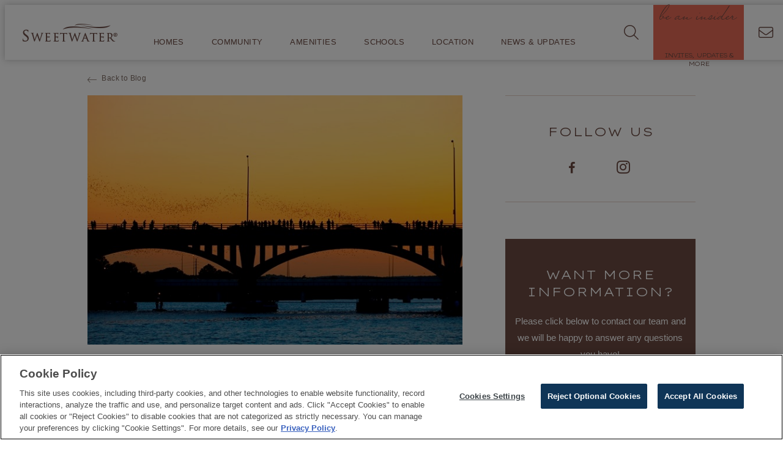

--- FILE ---
content_type: text/html; charset=utf-8
request_url: https://www.sweetwaterliving.com/blog/posts-by-date/2016/august/love-bats-12th-annual-bat-fest-set-for-august-20-in-downtown-austin/
body_size: 113500
content:

<!DOCTYPE html>
<html lang="en">
<head>

    <!-- Meta tags -->
    <meta charset="utf-8">
    <meta http-equiv="X-UA-Compatible" content="IE=edge">
    <meta name="apple-mobile-web-app-capable" content="no">
    <meta name="viewport" content="width=device-width, initial-scale=1">
    <meta name="description" content="We love to highlight the many Hill Country events and attractions near Sweetwater, and now we’re calling attention to a bat-tastic event coming to the heart of Downtown Austin. It’s the 12 Annual Bat Fest on Saturday, August 20, from 4 p.m. to midnight.">
    <meta name="keywords" content="">
                <link rel="canonical" href="https://www.sweetwaterliving.com/blog/posts-by-date/2016/august/love-bats-12th-annual-bat-fest-set-for-august-20-in-downtown-austin/" />

    <title>Love bats? 12th Annual Bat Fest set for August 20 in Downtown Austin</title>

    <!-- OpenGraph Metadata -->
    <meta property="og:title" content="Love bats? 12th Annual Bat Fest set for August 20 in Downtown Austin" />
    <meta property="og:description" content="We love to highlight the many Hill Country events and attractions near Sweetwater, and now we’re calling attention to a bat-tastic event coming to the heart of Downtown Austin. It’s the 12 Annual Bat Fest on Saturday, August 20, from 4 p.m. to midnight." />
    <meta property="og:url" content="https://www.sweetwaterliving.com/blog/posts-by-date/2016/august/love-bats-12th-annual-bat-fest-set-for-august-20-in-downtown-austin/" />
<meta property="og:type" content="Article" />
    <!-- Header Includes -->
    <!-- OneTrust Cookies Consent Notice start for sweetwaterliving.com -->
<script type="text/javascript" src="https://cdn.cookielaw.org/consent/1bd955d1-f18a-414e-a53c-ca5c3618fb23/OtAutoBlock.js" ></script>
<script src="https://cdn.cookielaw.org/scripttemplates/otSDKStub.js"  type="text/javascript" charset="UTF-8" data-domain-script="1bd955d1-f18a-414e-a53c-ca5c3618fb23" ></script>
<script type="text/javascript">
function OptanonWrapper() { }
</script>
<!-- OneTrust Cookies Consent Notice end for sweetwaterliving.com -->

<!-- Google Tag Manager -->
<script>(function(w,d,s,l,i){w[l]=w[l]||[];w[l].push({'gtm.start':
new Date().getTime(),event:'gtm.js'});var f=d.getElementsByTagName(s)[0],
j=d.createElement(s),dl=l!='dataLayer'?'&l='+l:'';j.async=true;j.src=
'https://www.googletagmanager.com/gtm.js?id='+i+dl;f.parentNode.insertBefore(j,f);
})(window,document,'script','dataLayer','GTM-MCCJ8VK');</script>
<!-- End Google Tag Manager -->

<meta name="google-site-verification" content="O33FNnSlff0RoehUw5bMZHsVi1ijxrcmDYan8SP7OI0" />
<link rel="alternate" href="https://www.sweetwaterliving.com/" hreflang="en-us" />
<link rel="icon" href="/media/3144975/favicon-sweetwater.png" type="image/png" />

<meta name="msvalidate.01" content="7272617DDC2D987A1DC5A666B87179B5" />

    <!-- Fonts -->
    <link rel="preload" href="/fonts/fontawesome-pro/css/all.min.css" as="style" onload="this.onload=null;this.rel='stylesheet'">
    <noscript><link type="text/css" rel="stylesheet" defer href="/fonts/fontawesome-pro/css/all.min.css" /></noscript>
    <meta property="fb:app_id" content="239453696497372" />
<link rel="stylesheet" href="https://use.typekit.net/xvh5gcs.css">
<link rel="preconnect" href="https://fonts.googleapis.com"> 
<link rel="preconnect" href="https://fonts.gstatic.com" crossorigin>
<!-- font zetta -->
<link href="https://fonts.googleapis.com/css2?family=Lexend+Zetta:wght@300&display=swap" rel="stylesheet">
<!-- font century -->
<link type="text/css" rel="stylesheet" href="//fast.fonts.net/cssapi/ac53b529-f2ee-44b6-b2f1-8d1bcd87d78a.css"/>
<!-- font sheffield -->
<link rel="stylesheet" href="https://use.typekit.net/sdb1toa.css">

    <!-- CSS -->
    

    <!-- CSS -->
    <link rel="stylesheet" href="/css/bootstrap.custom.css">
<link rel="stylesheet" href="/css/colorbox.css" />
<link rel="stylesheet" type="text/css" href="/Css/lightgallery.min.css" media="screen" />
<link rel="stylesheet" href="/css/MarketSync-Forms2.css"/>
<link rel="stylesheet" href="/css/salesforceform.css"/>

<!-- Slick Slider -->
<link rel="stylesheet" type="text/css" href="//cdn.jsdelivr.net/jquery.slick/1.6.0/slick.css" />


<link rel="stylesheet" type="text/css" href="/css/Global2.css" />
<link rel="stylesheet" href="/css/gridstyles.min.css" />
<link rel="stylesheet" href="/css/Blog.css"/>
<link rel="stylesheet" href="/css/newlandicons.css">
<link rel="stylesheet" href="/css/newlandhomesicons.css">
<link rel="stylesheet" href="/css/Sweetwater3.0.css" />
    
    


<meta property="og:image" content="https://www.sweetwaterliving.com/media/2151776/congressbridgebats.jpg" /><meta property="og:article:published_time" content="2016-08-12" /><link rel="stylesheet" href="/App_Plugins/NewlandSocial/css/NewlandSocial.css" />    <!-- CSS -->
    <style>
		
    </style>
    <!-- HTML5 shim and Respond.js for IE8 support of HTML5 elements and media queries -->
    <!--[if lt IE 9]>
      <script src="//oss.maxcdn.com/html5shiv/3.7.2/html5shiv.min.js"></script>
      <script src="//oss.maxcdn.com/respond/1.4.2/respond.min.js"></script>
    <![endif]-->
</head>

<body itemscope itemtype="https://schema.org/WebPage" class="love-bats?-12th-annual-bat-fest-set-for-august-20-in-downtown-austin sweetwater-30 Post"
      comid="22040"
      comemail="luanne.carter@brookfieldpropertiesdevelopment.com, sweetwater@brookfieldpropertiesdevelopment.com, julenne.sabathierrushing@brookfieldpropertiesdevelopment.com">
    <input id="test" type="hidden" />
    <script type="text/javascript">
          landingPage = false;
		  noAutoPopup = false;
		  ignoredFormLabels = '';
		  kioskPage = false;
          _googleMapsKey = 'AIzaSyBb9v_D5RtnDuQRDndCjMYCwALA3MFsq34';
            isVersion2 = true;
                    isHomefinderVersion2 = true;
    </script>

    <!-- Google Tag Manager (noscript) -->
<noscript><iframe src="https://www.googletagmanager.com/ns.html?id=GTM-MCCJ8VK"
height="0" width="0" style="display:none;visibility:hidden"></iframe></noscript>
<!-- End Google Tag Manager (noscript) -->
    
    
    
    
    
    
    <div class="formloader"></div>
    <header>
            <!-- BEGIN Newland Header -->
            <i class="burger toggle-menu icon-burger_menu_mobile"></i>
            <!-- logo -->
            <a class="logo" href="/">
                    <span class="icon-sweetwater_logo_big_orange" aria-label="logo"></span>
            </a>
            <!-- main/sub navs -->
            <nav data-nav-display="display-dropdown-menu">
                <i class="close toggle-menu icon-close_burgermenu_desktop"></i>

    <ul class="mainmenu menu">
            <i class="toggle-submenu icon-close_burgermenu_desktop"></i>
                <li class="nav-homes">
                    <a href="/homes/" class="navigation">Homes</a>
                            <i class="nav-dropdown icon-ion-ios-arrow-right"></i>
        <ul class="submenu menu submenu-xs">
                <li><a href="/homes/overview/" class="navigation nav-lp" target="">Overview</a></li>
                <li><a href="/homes/find-a-home/" class="navigation nav-lp">Find a Home</a></li>
                <li><a href="/homes/quick-move-ins/" class="navigation nav-lp" target="">Quick Move-ins</a></li>
                <li><a href="/homes/homebuilders/" class="navigation nav-lp" target="">Homebuilders</a></li>
                <li><a href="/homes/model-homes/" class="navigation nav-lp" target="">Model Homes</a></li>
        </ul>

                </li>
                <li class="nav-community">
                    <a href="/community/" class="navigation">Community</a>
                            <i class="nav-dropdown icon-ion-ios-arrow-right"></i>
        <ul class="submenu menu submenu-xs">
                <li><a href="/community/overview/" class="navigation nav-lp" target="">Overview</a></li>
                <li><a href="/community/faq/" class="navigation nav-lp" target="">FAQ</a></li>
                <li><a href="/community/gallery/" class="navigation nav-lp" target="">Gallery</a></li>
        </ul>

                </li>
                <li class="nav-amenities">
                    <a href="/amenities/" class="navigation">Amenities</a>
                            <i class="nav-dropdown icon-ion-ios-arrow-right"></i>
        <ul class="submenu menu submenu-xs">
                <li><a href="/amenities/overview/" class="navigation nav-lp" target="">Overview</a></li>
                <li><a href="/amenities/sweetwater-club/" class="navigation nav-lp" target="">Sweetwater Club</a></li>
                <li><a href="/amenities/overlook-club/" class="navigation nav-lp" target="">Overlook Club</a></li>
                <li><a href="/amenities/fitness-center/" class="navigation nav-lp" target="">Fitness Center</a></li>
                <li><a href="/amenities/parks-trails/" class="navigation nav-lp" target="">Parks &amp; Trails</a></li>
        </ul>

                </li>
                <li class="nav-schools">
                    <a href="/schools/" class="navigation">Schools</a>
                    
                </li>
                <li class="nav-location">
                    <a href="/location/" class="navigation">Location</a>
                            <i class="nav-dropdown icon-ion-ios-arrow-right"></i>
        <ul class="submenu menu submenu-xs">
                <li><a href="/location/overview/" class="navigation nav-lp" target="">Overview</a></li>
                <li><a href="/location/relocation/" class="navigation nav-lp" target="">Relocation</a></li>
                <li><a href="/location/community-map/" class="navigation nav-lp" target="">Community Map</a></li>
                <li><a href="/location/area-map/" class="navigation nav-lp" target="">Area Map</a></li>
        </ul>

                </li>
                <li class="nav-news-updates">
                    <a href="/news-updates/" class="navigation">News &amp; Updates</a>
                    
                </li>
        <li class="nav-contact-us">
            <a class="visible-xs border-top" href="/contact/">Contact Us</a>
        </li>
    </ul>
    <div class="social-menu">
        <a class="icon-facebook" title="Facebook" href="https://www.facebook.com/Sweetwater-Living-320709964635011/"></a>
        <a class="icon-instagram" title="Instagram" href="https://www.instagram.com/sweetwaterlivingatx/"></a>
        <a class="icon-youtube" title="Youtube" href=""></a>
    </div>

                <div class="search-wrap hidden-xs">
                    <i class="fa-light fa-magnifying-glass search-submit" aria-label="Search"></i>
                    <input class="search-input" type="text" name="search" placeholder="Type search term here" />
                </div>
            </nav>
            <!-- right nav -->
            <i class="search-toggle fa-light fa-magnifying-glass"></i>
<div class="anchortop vip">
<a href="#join" class="anchor-message-initial">
<div class="flex">
	<p class="font-sheffield white-400 text-lowercase">be an insider</p>
	<p class="hidden-smaller fs-sm:important font-zetta white-400 text-uppercase" style="letter-spacing: -.19em;">Invites, updates &amp; more</p>
</div>
</a>
<a href="#continue" class="anchor-message-partial">
<div class="flex">
	<p class="hidden-smaller">Welcome back, <span class="dynamic-field txtFirstName"></span>!</p>
	<p class="hidden-smaller">Click here to update your information</p>
        <p class="visible-smaller">UPDATE YOUR INFORMATION</p>
</div>
</a>
<a href="#continue" class="anchor-message-welcome">
<div class="flex">
	<p class="hidden-smaller">Welcome back, <span class="dynamic-field txtFirstName"></span>!</p>
	<p class="hidden-smaller">Click here to update your information</p>
        <p class="visible-smaller">UPDATE YOUR INFORMATION</p>
</div>
</a>
</div>

<div class="vip-xs">
<a href="#join"  class="anchor-message-initial">GET SWEETWATER NEWS</a>
<a href="#continue" class="anchor-message-partial">UPDATE YOUR INFORMATION</a>
<a href="#continue" class="anchor-message-welcome">UPDATE YOUR INFORMATION</a>
</div>            <a class="phone show-sm" title="Contact Us" href="/contact/" aria-label="Contact"><i class="fal fa-envelope"></i></a>
            <a class="phone hide-sm" title="Contact Us" href="/contact/" aria-label="Call"><i class="icon-Phone_icon"></i></a>
            <!-- END Newland Header -->

    </header>


    <div class="site-body">
        

<div class="col-md-12 column breadcrumb-for-sites" style="display:none;">
    <ul class="breadcrumb">
        
            	<li><a href="/">Home</a> <span class="divider"></span></li>
            	<li><a href="/blog/">Blog</a> <span class="divider"></span></li>
            	<li><a href="/blog/posts-by-date/">Posts by Date</a> <span class="divider"></span></li>
            	<li><a href="/blog/posts-by-date/2016/">2016</a> <span class="divider"></span></li>
            	<li><a href="/blog/posts-by-date/2016/august/">August</a> <span class="divider"></span></li>

        
        <li class="active">Love bats? 12th Annual Bat Fest set for August 20 in Downtown Austin</li>
    </ul>
</div>
<div class="col-md-12 column blog-header-full page-top-header" style="margin-bottom: 25px;">
    <img src="" class="blog-header-image" />
</div>
    <div class="mt0 fullwidth">
        <div class="container">
            <div class="col-md-12" style="padding: 0;">
                
    <div class="umb-grid">
                <div class="grid-section">
    <div class="intro-block">
            <div class="container">
        <div class="row clearfix">
                <div class="col-md-12 column">
                    <div >
                        </div>
                        </div>            </div>
            </div>
        </div>
                </div>
    </div>



            </div>
        </div>
    </div>
<div class="mainrow " test="">
        <div class="details-navigation container wide clearfix">
            <div class="back-to-blog back-button"><a href="/blog/"><i class="icon-ion-ios-arrow-thin-left"></i>Back to Blog</a></div>
        </div>
        <div class="container blog-post-content">
            <div class="row blog-post-main-content">
                <div class="col-md-8" itemscope itemtype="https://schema.org/Blog">
                    <div class="blog-text">
                        
                            <div class="image-wrapper">
                                <img class="blog-image"
                                     itemprop="image"
                                     src="/media/2151776/congressbridgebats.jpg?format=jpeg"
                                     alt="CongressBridgeBats.jpg" />
                            </div>
                        
                        <div class="blog-date"><p>12 August . 2016</p></div>
                        <div class="blog-title"><h1 itemprop="headline">Love bats? 12th Annual Bat Fest set for August 20 in Downtown Austin</h1></div>
                        <!-- Keep schema metas within itemscope -->
                        <meta itemprop="datePublished" content="2016-08-12">
                        <meta itemprop="description" content="&lt;div class=&quot;foot-main fluid-container&quot;&gt;
&lt;div class=&quot;inner&quot;&gt;
&lt;div class=&quot;menu foot-col&quot;&gt;
&lt;ul&gt;
&lt;li&gt;&lt;a href=&quot;/contact/&quot; title=&quot;Contact&quot; class=&quot;footer-link&quot;&gt;Contact Us&lt;/a&gt;&lt;/li&gt;
&lt;li&gt;&lt;a rel=&quot;noopener&quot; href=&quot;https://www.newlandco.com/&quot; target=&quot;_blank&quot; title=&quot;Newland&quot; class=&quot;footer-link&quot;&gt;About Newland&lt;/a&gt;&lt;/li&gt;
&lt;li&gt;&lt;a href=&quot;/community/faq/&quot; title=&quot;Sweetwater FAQ&quot; class=&quot;footer-link&quot;&gt;FAQ&lt;/a&gt;&lt;/li&gt;
&lt;li&gt;&lt;a rel=&quot;noopener&quot; href=&quot;http://www.sweetwaterlife.com/&quot; target=&quot;_blank&quot; class=&quot;footer-link&quot;&gt;For Residents&lt;/a&gt;&lt;/li&gt;
&lt;li&gt;&lt;a rel=&quot;noopener&quot; href=&quot;https://online.flippingbook.com/view/414643554/&quot; target=&quot;_blank&quot; title=&quot;Sweetwater Model Home Guide&quot;&gt;Community Map Guide &lt;i class=&quot;fas fa-download&quot;&gt;&lt;/i&gt;&lt;/a&gt;&lt;/li&gt;
&lt;/ul&gt;
&lt;/div&gt;
&lt;div class=&quot;info foot-col&quot;&gt;
&lt;p&gt;Pedernales Summit Parkway &lt;br&gt;&amp;amp; Highway 71 &lt;br&gt;Austin, TX 78738&lt;br&gt;&lt;br&gt;&lt;/p&gt;
&lt;/div&gt;
&lt;div class=&quot;side foot-col&quot;&gt;
&lt;div class=&quot;images&quot;&gt;&lt;a rel=&quot;noopener&quot; href=&quot;https://www.newlandco.com/&quot; target=&quot;_blank&quot; title=&quot;Newland&quot; class=&quot;footer-link&quot; aria-label=&quot;Newland logo link&quot;&gt;&lt;img id=&quot;__mcenew&quot; src=&quot;/media/9631033/horizontal_newland_white_logo.svg&quot; alt=&quot;Newland logo&quot; data-id=&quot;117452&quot;&gt;&lt;/a&gt; &lt;a rel=&quot;noopener&quot; href=&quot;http://www.nashcommunities.com/&quot; target=&quot;_blank&quot; title=&quot;Nash Communities&quot; class=&quot;footer-link&quot; aria-label=&quot;Nash logo link&quot;&gt;&lt;img src=&quot;/media/9631930/nash-logo-white.svg&quot; alt=&quot;Nash logo&quot;&gt;&lt;/a&gt;&lt;/div&gt;
&lt;/div&gt;
&lt;/div&gt;
&lt;div class=&quot;foot-legal&quot;&gt;
&lt;p&gt;Pricing and amounts are provided for informational purposes only, are non-binding, and are subject to adjustments and change. Availability, prices, materials, and options may vary. Monthly pricing is approximate and is subject to change without notice or obligation. Square footage is approximate. All photographs, renderings and other depictions are for the sole purpose of illustration. Brookfield and its affiliates do not discriminate against any class of persons protected by federal, state or local law. Models do not reflect racial preference.&lt;/p&gt;
&lt;p&gt;Homes offered for sale include units built by independent third-party homebuilders (“Builders” and each, a “Builder”) unaffiliated with Brookfield. Builders may make changes in design, pricing and amenities without notice or obligation and prices may differ on Builders’ websites. Homebuyers who contract directly with a Builder must rely solely on their own investigation and judgment of the Builder’s construction and financial capabilities as Brookfield does not warrant or guarantee such capabilities. Additionally, Brookfield makes no express or implied warranty or guarantee as to the merchantability, design, views, pricing, engineering, workmanship, construction materials or their availability, availability of any home (or any other building constructed by such Builder at a community) or the obligations of any such Builder or materialmen to the homebuyer.&lt;/p&gt;
&lt;p&gt;&#169; 2015- &lt;span class=&quot;CurrentYearDynamic&quot;&gt;2019&lt;/span&gt; Sweetwater&#174;. All Rights Reserved.&lt;br&gt;Sweetwater&#174; is a trademark of NASH Sweetwater&#174;, LLC, and may not be copied, imitated or used, in whole or in part, without prior written permission. &lt;br&gt;EQUAL HOUSING OPPORTUNITY&lt;/p&gt;
&lt;p&gt;Not an offering to residents of jurisdictions where prior qualification is required unless we have met such requirements. &lt;br&gt;Use of this Site is Subject to these &lt;a style=&quot;color: #ffffff; text-decoration: underline;&quot; rel=&quot;noopener&quot; href=&quot;https://www.brookfieldproperties.com/en/terms.html&quot; target=&quot;_blank&quot; title=&quot;Terms of Use&quot; class=&quot;footer-link&quot;&gt;Terms of Use&lt;/a&gt; and &lt;a style=&quot;color: #ffffff; text-decoration: underline;&quot; rel=&quot;noopener&quot; href=&quot;https://www.brookfieldproperties.com/en/privacy.html&quot; target=&quot;_blank&quot; title=&quot;Privacy Policy&quot; class=&quot;footer-link&quot;&gt;Privacy Policy&lt;/a&gt;&lt;br&gt;&lt;a class=&quot;ot-sdk-show-settings&quot;&gt;Cookie Settings&lt;/a&gt;&#160; &#160; &lt;a rel=&quot;noopener&quot; href=&quot;https://privacyportal-cdn.onetrust.com/dsarwebform/1a83e5ad-9ea4-49fa-91d0-295c0bddffd1/df2e90d7-7184-4907-a2b6-bab727f59770.html&quot; target=&quot;_blank&quot; title=&quot;Your Privacy Choices&quot; class=&quot;footer-link privacy-footer&quot;&gt;Your Privacy Choices&#160;&lt;img id=&quot;__mcenew&quot; src=&quot;/media/9692348/privacyoptions.svg&quot; alt=&quot;privacy options&quot; width=&quot;32&quot;&gt;&lt;/a&gt;&lt;/p&gt;
&lt;/div&gt;
&lt;/div&gt;" />
                        <div itemprop="text">
                            <div class="type-rte">
                                
    <div class="umb-grid">
                <div class="grid-section">
    <div >
            <div class="container">
        <div class="row clearfix">
                <div class="col-md-12 column">
                    <div >
                                
    
<p>We love to highlight the many Hill Country events and attractions near Sweetwater, and now we’re calling attention to a bat-tastic event coming to the heart of Downtown Austin. (Thanks to Sweetwater’s prime location, that’s only 22 miles away!)</p>
<p>It’s the 12 Annual <strong>Bat Fest</strong> on Saturday, August 20, from 4 p.m. to midnight. The hours are perfect for beating the heat, but most importantly for celebrating the emergence of 1.5 million Mexican free-tailed bats from beneath the Congress Avenue bridge over Lady Bird Lake.</p>
<p>Bat Fest will feature three stages of live music, more than 75 arts and crafts vendors, delicious food and drinks, fun children’s activities, and bat activities including a bat costume contest. Admission is $25 cash at the gate. Kids eight and under get in free with an adult.</p>
<p>The main event, of course, will be the flight of the bats into the evening sky at dusk. If you miss Bat Fest, you can watch the bats emerge any night from March through November.</p>
<p>The Congress Avenue bats have become such an iconic part of Austin’s identity, it’s hard to imagine the city without them. But did you know they are a relatively recent phenomenon?</p>
<p>It wasn’t until the Congress bridge over Lady Bird Lake (formerly Town Lake) was widened in 1980 that the bats started to arrive. Workers added 16-inch expansion joints and one-inch holes that retained the sun’s heat through the night, paving the way for it to become home to the world’s largest urban bat colony.</p>
<p>To pique your bat interest, here are some fun facts from articles at <strong>Austin Monthly</strong> and <strong>Austin.com</strong>:</p>
<ul>
<li>
<p>Austin’s colony is made up almost entirely of pregnant females. Scientists believe the males stay behind in Mexico, but they’re not sure why.</p>
</li>
<li>
<p>The females give birth to one pup in the first week of June. At night, they hunt for food for themselves and their newborn.</p>
</li>
<li>
<p>The bats eat from 10,000 to 30,000 pounds of insects each night, providing a very valuable service for Texans.</p>
</li>
<li>
<p>Bat guano is a great organic fertilizer and insecticide.</p>
</li>
<li>
<p>Bats have built-in GPS and night vision, belying the phrase “blind as a bat.”</p>
</li>
</ul>
<p>Austin’s bats are a strong economic force, drawing an estimated 100,000 visitors a year and generating more than $10 million in annual tourist spending.</p>

                        </div>
                        </div>            </div>
            </div>
        </div>
                </div>
    </div>



                            </div>
                        </div>
                    </div>
                    <div class="blog-facebook-comments">
                        
                    </div>
                    <div class="blog-prev-next">
                            <a class="prev" href="/blog/posts-by-date/2016/september/6-reasons-sweetwater-families-love-lake-travis-isd/">
                                <i class="icon-ion-ios-arrow-left"></i>
                                <div>
                                    <h6>Previous Post</h6>
                                    <span class="hidden-xs">6 reasons Sweetwater families love Lake Travis ISD</span>
                                </div>
                            </a>
                                                    <a class="next" href="/blog/posts-by-date/2016/july/sweetwater-partners-with-cinca-to-get-kids-outdoors/">
                                <div>
                                    <h6>Older Post</h6>
                                    <span class="hidden-xs">Sweetwater partners with CiNCA to get kids outdoors</span>
                                </div>
                                <i class="icon-ion-ios-arrow-right"></i>
                            </a>
                    </div>
                    <div class="you-may-also">
                        


                    </div>
                </div>
                <div class="col-md-4">



    <div class="blog-right-base">
        <div class="blog-right-inner">

                        <div class="type-docTypeRightColumn">
                            
    
            <div class="social-follow-links">
                    <h4>Follow Us</h4>
                                        <a class="icon-facebook" title="Facebook" aria-label="Facebook" target="_blank" href="https://www.facebook.com/Sweetwater-Living-320709964635011/"></a>
                        <a class="icon-instagram" title="Instagram" aria-label="Instagram" target="_blank" href="https://www.instagram.com/sweetwaterlivingatx/"></a>
            </div>


                        </div>
                        <div class="type-docTypeRightColumn">
                            
    

<div class="callout-module">
    <h4>Want More Information?</h4>
    <div>Please click below to contact our team and we will be happy to answer any questions you have!</div>
        <a class="button" href="https://www.sweetwaterliving.com/contact/" title="Contact Us">Contact Us</a>
</div>


                        </div>

            <div class="type-docTypeRightColumn">
                <h4 class="small-headline">Categories</h4>

                
                <ul class="blog-tag-cloud">
                        <li><a href="/blog/?category=Area Guide">Area Guide</a></li>
                        <li><a href="/blog/?category=Amenities">Amenities</a></li>
                        <li><a href="/blog/?category=Community News">Community News</a></li>
                        <li><a href="/blog/?category=Resident Stories">Resident Stories</a></li>
                        <li><a href="/blog/?category=Scouting">Scouting</a></li>
                        <li><a href="/blog/?category=Schools">Schools</a></li>
                        <li><a href="/blog/?category=Resident Groups">Resident Groups</a></li>
                        <li><a href="/blog/?category=Attractions">Attractions</a></li>
                        <li><a href="/blog/?category=Shopping">Shopping</a></li>
                        <li><a href="/blog/?category=Homes">Homes</a></li>
                </ul>

            </div>
            <div class="type-docTypeRightColumn archive-wrap">
                <h4 class="small-headline">Archive</h4>
                <ul class="blog-archive-base">

                        <li>
                            <a data-toggle="collapse" href="#archive-2025">2025 <span>(3)</span></a>


                            <ul id="archive-2025" class="blog-archive-month collapse">
                                    <li><p><a href="/blog/posts-by-date/2025/february/">February <span>(1)</span></a></p></li>
                                    <li><p><a href="/blog/posts-by-date/2025/january/">January <span>(2)</span></a></p></li>
                            </ul>
                        </li>
                        <li>
                            <a data-toggle="collapse" href="#archive-2024">2024 <span>(5)</span></a>


                            <ul id="archive-2024" class="blog-archive-month collapse">
                                    <li><p><a href="/blog/posts-by-date/2024/december/">December <span>(1)</span></a></p></li>
                                    <li><p><a href="/blog/posts-by-date/2024/october/">October <span>(1)</span></a></p></li>
                                    <li><p><a href="/blog/posts-by-date/2024/september/">September <span>(1)</span></a></p></li>
                                    <li><p><a href="/blog/posts-by-date/2024/june/">June <span>(1)</span></a></p></li>
                                    <li><p><a href="/blog/posts-by-date/2024/february/">February <span>(1)</span></a></p></li>
                            </ul>
                        </li>
                        <li>
                            <a data-toggle="collapse" href="#archive-2023">2023 <span>(10)</span></a>


                            <ul id="archive-2023" class="blog-archive-month collapse">
                                    <li><p><a href="/blog/posts-by-date/2023/november/">November <span>(2)</span></a></p></li>
                                    <li><p><a href="/blog/posts-by-date/2023/october/">October <span>(1)</span></a></p></li>
                                    <li><p><a href="/blog/posts-by-date/2023/september/">September <span>(1)</span></a></p></li>
                                    <li><p><a href="/blog/posts-by-date/2023/august/">August <span>(2)</span></a></p></li>
                                    <li><p><a href="/blog/posts-by-date/2023/july/">July <span>(2)</span></a></p></li>
                                    <li><p><a href="/blog/posts-by-date/2023/june/">June <span>(2)</span></a></p></li>
                            </ul>
                        </li>
                        <li>
                            <a data-toggle="collapse" href="#archive-2022">2022 <span>(9)</span></a>


                            <ul id="archive-2022" class="blog-archive-month collapse">
                                    <li><p><a href="/blog/posts-by-date/2022/november/">November <span>(1)</span></a></p></li>
                                    <li><p><a href="/blog/posts-by-date/2022/september/">September <span>(1)</span></a></p></li>
                                    <li><p><a href="/blog/posts-by-date/2022/june/">June <span>(1)</span></a></p></li>
                                    <li><p><a href="/blog/posts-by-date/2022/may/">May <span>(1)</span></a></p></li>
                                    <li><p><a href="/blog/posts-by-date/2022/april/">April <span>(1)</span></a></p></li>
                                    <li><p><a href="/blog/posts-by-date/2022/march/">March <span>(1)</span></a></p></li>
                                    <li><p><a href="/blog/posts-by-date/2022/january/">January <span>(3)</span></a></p></li>
                            </ul>
                        </li>
                        <li>
                            <a data-toggle="collapse" href="#archive-2021">2021 <span>(15)</span></a>


                            <ul id="archive-2021" class="blog-archive-month collapse">
                                    <li><p><a href="/blog/posts-by-date/2021/december/">December <span>(1)</span></a></p></li>
                                    <li><p><a href="/blog/posts-by-date/2021/november/">November <span>(3)</span></a></p></li>
                                    <li><p><a href="/blog/posts-by-date/2021/september/">September <span>(2)</span></a></p></li>
                                    <li><p><a href="/blog/posts-by-date/2021/august/">August <span>(3)</span></a></p></li>
                                    <li><p><a href="/blog/posts-by-date/2021/july/">July <span>(1)</span></a></p></li>
                                    <li><p><a href="/blog/posts-by-date/2021/june/">June <span>(1)</span></a></p></li>
                                    <li><p><a href="/blog/posts-by-date/2021/march/">March <span>(2)</span></a></p></li>
                                    <li><p><a href="/blog/posts-by-date/2021/february/">February <span>(1)</span></a></p></li>
                                    <li><p><a href="/blog/posts-by-date/2021/january/">January <span>(1)</span></a></p></li>
                            </ul>
                        </li>
                        <li>
                            <a data-toggle="collapse" href="#archive-2020">2020 <span>(28)</span></a>


                            <ul id="archive-2020" class="blog-archive-month collapse">
                                    <li><p><a href="/blog/posts-by-date/2020/december/">December <span>(3)</span></a></p></li>
                                    <li><p><a href="/blog/posts-by-date/2020/november/">November <span>(1)</span></a></p></li>
                                    <li><p><a href="/blog/posts-by-date/2020/october/">October <span>(3)</span></a></p></li>
                                    <li><p><a href="/blog/posts-by-date/2020/september/">September <span>(2)</span></a></p></li>
                                    <li><p><a href="/blog/posts-by-date/2020/august/">August <span>(3)</span></a></p></li>
                                    <li><p><a href="/blog/posts-by-date/2020/may/">May <span>(3)</span></a></p></li>
                                    <li><p><a href="/blog/posts-by-date/2020/april/">April <span>(3)</span></a></p></li>
                                    <li><p><a href="/blog/posts-by-date/2020/march/">March <span>(2)</span></a></p></li>
                                    <li><p><a href="/blog/posts-by-date/2020/february/">February <span>(5)</span></a></p></li>
                                    <li><p><a href="/blog/posts-by-date/2020/january/">January <span>(3)</span></a></p></li>
                            </ul>
                        </li>
                        <li>
                            <a data-toggle="collapse" href="#archive-2019">2019 <span>(75)</span></a>


                            <ul id="archive-2019" class="blog-archive-month collapse">
                                    <li><p><a href="/blog/posts-by-date/2019/december/">December <span>(1)</span></a></p></li>
                                    <li><p><a href="/blog/posts-by-date/2019/november/">November <span>(1)</span></a></p></li>
                                    <li><p><a href="/blog/posts-by-date/2019/october/">October <span>(3)</span></a></p></li>
                                    <li><p><a href="/blog/posts-by-date/2019/september/">September <span>(6)</span></a></p></li>
                                    <li><p><a href="/blog/posts-by-date/2019/august/">August <span>(5)</span></a></p></li>
                                    <li><p><a href="/blog/posts-by-date/2019/july/">July <span>(5)</span></a></p></li>
                                    <li><p><a href="/blog/posts-by-date/2019/june/">June <span>(3)</span></a></p></li>
                                    <li><p><a href="/blog/posts-by-date/2019/may/">May <span>(9)</span></a></p></li>
                                    <li><p><a href="/blog/posts-by-date/2019/april/">April <span>(9)</span></a></p></li>
                                    <li><p><a href="/blog/posts-by-date/2019/march/">March <span>(9)</span></a></p></li>
                                    <li><p><a href="/blog/posts-by-date/2019/february/">February <span>(12)</span></a></p></li>
                                    <li><p><a href="/blog/posts-by-date/2019/january/">January <span>(12)</span></a></p></li>
                            </ul>
                        </li>
                        <li>
                            <a data-toggle="collapse" href="#archive-2018">2018 <span>(112)</span></a>


                            <ul id="archive-2018" class="blog-archive-month collapse">
                                    <li><p><a href="/blog/posts-by-date/2018/december/">December <span>(9)</span></a></p></li>
                                    <li><p><a href="/blog/posts-by-date/2018/november/">November <span>(5)</span></a></p></li>
                                    <li><p><a href="/blog/posts-by-date/2018/october/">October <span>(12)</span></a></p></li>
                                    <li><p><a href="/blog/posts-by-date/2018/september/">September <span>(12)</span></a></p></li>
                                    <li><p><a href="/blog/posts-by-date/2018/august/">August <span>(9)</span></a></p></li>
                                    <li><p><a href="/blog/posts-by-date/2018/july/">July <span>(7)</span></a></p></li>
                                    <li><p><a href="/blog/posts-by-date/2018/june/">June <span>(7)</span></a></p></li>
                                    <li><p><a href="/blog/posts-by-date/2018/may/">May <span>(12)</span></a></p></li>
                                    <li><p><a href="/blog/posts-by-date/2018/april/">April <span>(8)</span></a></p></li>
                                    <li><p><a href="/blog/posts-by-date/2018/march/">March <span>(11)</span></a></p></li>
                                    <li><p><a href="/blog/posts-by-date/2018/february/">February <span>(10)</span></a></p></li>
                                    <li><p><a href="/blog/posts-by-date/2018/january/">January <span>(10)</span></a></p></li>
                            </ul>
                        </li>
                        <li>
                            <a data-toggle="collapse" href="#archive-2017">2017 <span>(62)</span></a>


                            <ul id="archive-2017" class="blog-archive-month collapse">
                                    <li><p><a href="/blog/posts-by-date/2017/december/">December <span>(8)</span></a></p></li>
                                    <li><p><a href="/blog/posts-by-date/2017/november/">November <span>(12)</span></a></p></li>
                                    <li><p><a href="/blog/posts-by-date/2017/october/">October <span>(9)</span></a></p></li>
                                    <li><p><a href="/blog/posts-by-date/2017/september/">September <span>(8)</span></a></p></li>
                                    <li><p><a href="/blog/posts-by-date/2017/august/">August <span>(10)</span></a></p></li>
                                    <li><p><a href="/blog/posts-by-date/2017/june/">June <span>(4)</span></a></p></li>
                                    <li><p><a href="/blog/posts-by-date/2017/may/">May <span>(2)</span></a></p></li>
                                    <li><p><a href="/blog/posts-by-date/2017/april/">April <span>(3)</span></a></p></li>
                                    <li><p><a href="/blog/posts-by-date/2017/march/">March <span>(3)</span></a></p></li>
                                    <li><p><a href="/blog/posts-by-date/2017/february/">February <span>(2)</span></a></p></li>
                                    <li><p><a href="/blog/posts-by-date/2017/january/">January <span>(1)</span></a></p></li>
                            </ul>
                        </li>
                        <li>
                            <a data-toggle="collapse" href="#archive-2016">2016 <span>(34)</span></a>


                            <ul id="archive-2016" class="blog-archive-month collapse">
                                    <li><p><a href="/blog/posts-by-date/2016/december/">December <span>(1)</span></a></p></li>
                                    <li><p><a href="/blog/posts-by-date/2016/november/">November <span>(2)</span></a></p></li>
                                    <li><p><a href="/blog/posts-by-date/2016/october/">October <span>(4)</span></a></p></li>
                                    <li><p><a href="/blog/posts-by-date/2016/september/">September <span>(1)</span></a></p></li>
                                    <li><p><a href="/blog/posts-by-date/2016/august/">August <span>(1)</span></a></p></li>
                                    <li><p><a href="/blog/posts-by-date/2016/july/">July <span>(6)</span></a></p></li>
                                    <li><p><a href="/blog/posts-by-date/2016/june/">June <span>(4)</span></a></p></li>
                                    <li><p><a href="/blog/posts-by-date/2016/may/">May <span>(6)</span></a></p></li>
                                    <li><p><a href="/blog/posts-by-date/2016/april/">April <span>(2)</span></a></p></li>
                                    <li><p><a href="/blog/posts-by-date/2016/march/">March <span>(4)</span></a></p></li>
                                    <li><p><a href="/blog/posts-by-date/2016/january/">January <span>(3)</span></a></p></li>
                            </ul>
                        </li>
                        <li>
                            <a data-toggle="collapse" href="#archive-2015">2015 <span>(19)</span></a>


                            <ul id="archive-2015" class="blog-archive-month collapse">
                                    <li><p><a href="/blog/posts-by-date/2015/december/">December <span>(1)</span></a></p></li>
                                    <li><p><a href="/blog/posts-by-date/2015/november/">November <span>(3)</span></a></p></li>
                                    <li><p><a href="/blog/posts-by-date/2015/october/">October <span>(2)</span></a></p></li>
                                    <li><p><a href="/blog/posts-by-date/2015/september/">September <span>(3)</span></a></p></li>
                                    <li><p><a href="/blog/posts-by-date/2015/august/">August <span>(2)</span></a></p></li>
                                    <li><p><a href="/blog/posts-by-date/2015/july/">July <span>(2)</span></a></p></li>
                                    <li><p><a href="/blog/posts-by-date/2015/june/">June <span>(2)</span></a></p></li>
                                    <li><p><a href="/blog/posts-by-date/2015/may/">May <span>(2)</span></a></p></li>
                                    <li><p><a href="/blog/posts-by-date/2015/march/">March <span>(2)</span></a></p></li>
                            </ul>
                        </li>
                        <li>
                            <a data-toggle="collapse" href="#archive-2014">2014 <span>(17)</span></a>


                            <ul id="archive-2014" class="blog-archive-month collapse">
                                    <li><p><a href="/blog/posts-by-date/2014/december/">December <span>(2)</span></a></p></li>
                                    <li><p><a href="/blog/posts-by-date/2014/october/">October <span>(1)</span></a></p></li>
                                    <li><p><a href="/blog/posts-by-date/2014/september/">September <span>(1)</span></a></p></li>
                                    <li><p><a href="/blog/posts-by-date/2014/august/">August <span>(1)</span></a></p></li>
                                    <li><p><a href="/blog/posts-by-date/2014/july/">July <span>(1)</span></a></p></li>
                                    <li><p><a href="/blog/posts-by-date/2014/june/">June <span>(2)</span></a></p></li>
                                    <li><p><a href="/blog/posts-by-date/2014/may/">May <span>(3)</span></a></p></li>
                                    <li><p><a href="/blog/posts-by-date/2014/april/">April <span>(1)</span></a></p></li>
                                    <li><p><a href="/blog/posts-by-date/2014/march/">March <span>(1)</span></a></p></li>
                                    <li><p><a href="/blog/posts-by-date/2014/february/">February <span>(2)</span></a></p></li>
                                    <li><p><a href="/blog/posts-by-date/2014/january/">January <span>(2)</span></a></p></li>
                            </ul>
                        </li>
                        <li>
                            <a data-toggle="collapse" href="#archive-2013">2013 <span>(10)</span></a>


                            <ul id="archive-2013" class="blog-archive-month collapse">
                                    <li><p><a href="/blog/posts-by-date/2013/december/">December <span>(4)</span></a></p></li>
                                    <li><p><a href="/blog/posts-by-date/2013/september/">September <span>(1)</span></a></p></li>
                                    <li><p><a href="/blog/posts-by-date/2013/august/">August <span>(4)</span></a></p></li>
                                    <li><p><a href="/blog/posts-by-date/2013/july/">July <span>(1)</span></a></p></li>
                            </ul>
                        </li>
                        <li>
                            <a data-toggle="collapse" href="#archive-2012">2012 <span>(18)</span></a>


                            <ul id="archive-2012" class="blog-archive-month collapse">
                                    <li><p><a href="/blog/posts-by-date/2012/december/">December <span>(2)</span></a></p></li>
                                    <li><p><a href="/blog/posts-by-date/2012/october/">October <span>(2)</span></a></p></li>
                                    <li><p><a href="/blog/posts-by-date/2012/september/">September <span>(2)</span></a></p></li>
                                    <li><p><a href="/blog/posts-by-date/2012/august/">August <span>(1)</span></a></p></li>
                                    <li><p><a href="/blog/posts-by-date/2012/july/">July <span>(1)</span></a></p></li>
                                    <li><p><a href="/blog/posts-by-date/2012/may/">May <span>(4)</span></a></p></li>
                                    <li><p><a href="/blog/posts-by-date/2012/april/">April <span>(1)</span></a></p></li>
                                    <li><p><a href="/blog/posts-by-date/2012/march/">March <span>(2)</span></a></p></li>
                                    <li><p><a href="/blog/posts-by-date/2012/february/">February <span>(2)</span></a></p></li>
                                    <li><p><a href="/blog/posts-by-date/2012/january/">January <span>(1)</span></a></p></li>
                            </ul>
                        </li>

                </ul>
            </div>
        </div>
    </div>


                </div>
            </div>
        </div>
</div>

    </div>

                <div class="insiderFormLoader hidden">
                    <div class="formPanels">
        <form action="https://go.newlandco.com/l/893531/2020-12-20/2crp" class="slform" id="insiders-form_115d4abd62f44a2482816855f1ad82f4">

                <div class="form-panels slform-panels insiders-form insiders-form_115d4abd62f44a2482816855f1ad82f4" formurl="https://go.newlandco.com/l/893531/2020-12-20/2crp" formid="insiders-form">

                        <div class="formpanel page-1-email-panel slform-panel" panel="0" style="" skipfield="">



                            <div class="form-left" style="background-image: url('/media/4660897/background_vip_1.jpg');"><img id="__mcenew" src="/media/4660848/smoosh_white.svg" alt="Be a Sweetwater Insider" data-id="117402">
<h2>BE A SWEETWATER INSIDER</h2>
<p>Let's keep in touch</p>
<span class="stars">★ ★ ★ ★</span> <a rel="noopener" data-id="117132" href="https://www.brookfieldproperties.com/en/privacy.html" target="_blank" title="Privacy Policy">See Our Privacy Policy</a></div>

                            <div class="type-rte">
                                <text>

                                    <h3 class="color1">Get updates, invites, and more!</h3>

                                    <div class="formelements">
                                                <div class="form-element email" fieldname="email_115d4abd62f44a2482816855f1ad82f4" style="">
                                                    
                                                        <label for="email_115d4abd62f44a2482816855f1ad82f4">Email Address <span class="requiredfield">*</span></label>
                                                                <input name="email_115d4abd62f44a2482816855f1ad82f4" type="email" id="email_115d4abd62f44a2482816855f1ad82f4" class="form-control" required data-validator="Email" />
                                                                                                                                                                                                                                                                </div>
                                                <div class="form-element IsREAgent" fieldname="IsREAgent_115d4abd62f44a2482816855f1ad82f4" style="">
                                                    
                                                                                                                                                                <span class="form-control">
                                                            <input name="IsREAgent_115d4abd62f44a2482816855f1ad82f4" id="IsREAgent_115d4abd62f44a2482816855f1ad82f4" type="checkbox"  data-validator="" />

                                                            <label for="IsREAgent_115d4abd62f44a2482816855f1ad82f4" tabindex="0">Are you a Real Estate Agent?</label>
                                                        </span>
                                                                                                                                                        </div>
                                                <div class="form-element chkConsentToEmail" fieldname="chkConsentToEmail_115d4abd62f44a2482816855f1ad82f4" style="">
                                                    
                                                                                                                                                                <span class="form-control">
                                                            <input name="chkConsentToEmail_115d4abd62f44a2482816855f1ad82f4" id="chkConsentToEmail_115d4abd62f44a2482816855f1ad82f4" type="checkbox"  data-validator="" />

                                                            <label for="chkConsentToEmail_115d4abd62f44a2482816855f1ad82f4" tabindex="0">By providing your contact details, you agree to receiving electronic communications from Brookfield Residential Properties ULC. and its subsidiaries. You may withdraw your consent at any time. Information you provide will be used as described in our <a rel="noopener" href="https://www.brookfieldproperties.com/en/privacy/" target="_blank" title="Privacy Policy">Privacy Policy</a>.*</label>
                                                        </span>
                                                                                                                                                        </div>
                                    </div>

                                    <div><button class="button submit">JOIN NOW</button></div>
<div class="bottom-link ">
<p style="font-size: 0.70em; margin-top: 10px;">Please Note: Consumer protection laws in certain states may prohibit us from sending you a brochure or providing you any information on the Sweetwater community.</p>
</div>

                                </text>
                            </div>
                        </div>
                        <div class="formpanel page-2-panel slform-panel" panel="1" style="display: none;" skipfield="199910">



                            <div class="form-left" style="background-image: url('/media/4660898/background_vip_2.jpg');"><img id="__mcenew" src="/media/4660848/smoosh_white.svg" alt="Be a Sweetwater Insider" data-id="117402">
<h2>BE A SWEETWATER INSIDER</h2>
<p class="large">Yay!</p>
<p class="large">Thanks for signing up!</p>
<a rel="noopener" href="https://www.brookfieldproperties.com/en/privacy.html" target="_blank" title="Privacy Policy">See Our Privacy Policy</a></div>

                            <div class="type-rte">
                                <text>

                                    <h3 class="color1">Help us find Your Perfect Home. Tell us more about you.</h3>

                                    <div class="formelements">
                                                <div class="form-element cboBestHome" fieldname="cboBestHome_115d4abd62f44a2482816855f1ad82f4" style="">
                                                    
                                                                                                                                                                                                                    <label for="cboBestHome_115d4abd62f44a2482816855f1ad82f4">The best type of home for me will be <span class="requiredfield"></span></label>
                                                        <select name="cboBestHome_115d4abd62f44a2482816855f1ad82f4" id="cboBestHome_115d4abd62f44a2482816855f1ad82f4" class="form-control"  data-validator="">
                                                            <option value=""></option>
                                                            
                                                                <option value="Single-family detached home">Single-family detached home</option>
                                                                <option value="Townhome or Duplex or Villa">Townhome or Duplex or Villa</option>
                                                                <option value="Condo">Condo</option>
                                                                <option value="Custom Home">Custom Home</option>
                                                        </select>
                                                                                                    </div>
                                                <div class="form-element cboSpendHomeNew" fieldname="cboSpendHomeNew_115d4abd62f44a2482816855f1ad82f4" style="">
                                                    
                                                                                                                                                                                                                    <label for="cboSpendHomeNew_115d4abd62f44a2482816855f1ad82f4">On my next home I plan to spend <span class="requiredfield"></span></label>
                                                        <select name="cboSpendHomeNew_115d4abd62f44a2482816855f1ad82f4" id="cboSpendHomeNew_115d4abd62f44a2482816855f1ad82f4" class="form-control"  data-validator="">
                                                            <option value=""></option>
                                                            
                                                                <option value="Under $200,000">Under $200,000</option>
                                                                <option value="$200,000-$249,999">$200,000-$249,999</option>
                                                                <option value="$250,000-$299,999">$250,000-$299,999</option>
                                                                <option value="$300,000-$349,999">$300,000-$349,999</option>
                                                                <option value="$350,000-$399,999">$350,000-$399,999</option>
                                                                <option value="$400,000-$449,999">$400,000-$449,999</option>
                                                                <option value="$450,000-$499,999">$450,000-$499,999</option>
                                                                <option value="$500,000-$549,999">$500,000-$549,999</option>
                                                                <option value="$550,000-$599,999">$550,000-$599,999</option>
                                                                <option value="$600,000-$649,999">$600,000-$649,999</option>
                                                                <option value="$650,000-$699,999">$650,000-$699,999</option>
                                                                <option value="$700,000 and over">$700,000 and over</option>
                                                        </select>
                                                                                                    </div>
                                                <div class="form-element HomeSize" fieldname="HomeSize_115d4abd62f44a2482816855f1ad82f4" style="">
                                                    
                                                                                                                                                                                                                    <label for="HomeSize_115d4abd62f44a2482816855f1ad82f4">Home Size <span class="requiredfield"></span></label>
                                                        <select name="HomeSize_115d4abd62f44a2482816855f1ad82f4" id="HomeSize_115d4abd62f44a2482816855f1ad82f4" class="form-control"  data-validator="">
                                                            <option value=""></option>
                                                            
                                                                <option value="Less than 1,000 sq. ft.">Less than 1,000 sq. ft.</option>
                                                                <option value="1,000-1,499 sq. ft.">1,000-1,499 sq. ft.</option>
                                                                <option value="1,500-1,999 sq. ft.">1,500-1,999 sq. ft.</option>
                                                                <option value="2,000-2,499 sq. ft.">2,000-2,499 sq. ft.</option>
                                                                <option value="2,500-2,999 sq. ft.">2,500-2,999 sq. ft.</option>
                                                                <option value="3,000-3,499 sq. ft.">3,000-3,499 sq. ft.</option>
                                                                <option value="3,500-3,999 sq. ft.">3,500-3,999 sq. ft.</option>
                                                                <option value="More than 4,000 sq. ft.">More than 4,000 sq. ft.</option>
                                                        </select>
                                                                                                    </div>
                                                <div class="form-element HomeBeds" fieldname="HomeBeds_115d4abd62f44a2482816855f1ad82f4" style="">
                                                    
                                                                                                                                                                                                                    <label for="HomeBeds_115d4abd62f44a2482816855f1ad82f4">Bedrooms <span class="requiredfield"></span></label>
                                                        <select name="HomeBeds_115d4abd62f44a2482816855f1ad82f4" id="HomeBeds_115d4abd62f44a2482816855f1ad82f4" class="form-control"  data-validator="">
                                                            <option value=""></option>
                                                            
                                                                <option value="1-bedroom">1-bedroom</option>
                                                                <option value="2-bedroom">2-bedroom</option>
                                                                <option value="3-bedroom">3-bedroom</option>
                                                                <option value="4-bedroom">4-bedroom</option>
                                                                <option value="5-bedroom +">5-bedroom +</option>
                                                        </select>
                                                                                                    </div>
                                                <div class="form-element HomeBaths" fieldname="HomeBaths_115d4abd62f44a2482816855f1ad82f4" style="">
                                                    
                                                                                                                                                                                                                    <label for="HomeBaths_115d4abd62f44a2482816855f1ad82f4">Bathrooms <span class="requiredfield"></span></label>
                                                        <select name="HomeBaths_115d4abd62f44a2482816855f1ad82f4" id="HomeBaths_115d4abd62f44a2482816855f1ad82f4" class="form-control"  data-validator="">
                                                            <option value=""></option>
                                                            
                                                                <option value="1-bath">1-bath</option>
                                                                <option value="1.5-bath">1.5-bath</option>
                                                                <option value="2-bath">2-bath</option>
                                                                <option value="2.5-bath">2.5-bath</option>
                                                                <option value="3-bath">3-bath</option>
                                                                <option value="3.5-bath">3.5-bath</option>
                                                                <option value="4-bath">4-bath</option>
                                                                <option value="4.5-bath">4.5-bath</option>
                                                                <option value="5-bath +">5-bath +</option>
                                                        </select>
                                                                                                    </div>
                                                <div class="form-element HomeMasterDown" fieldname="HomeMasterDown_115d4abd62f44a2482816855f1ad82f4" style="">
                                                    
                                                                                                                                                                <span class="form-control">
                                                            <input name="HomeMasterDown_115d4abd62f44a2482816855f1ad82f4" id="HomeMasterDown_115d4abd62f44a2482816855f1ad82f4" type="checkbox"  data-validator="" />

                                                            <label for="HomeMasterDown_115d4abd62f44a2482816855f1ad82f4" tabindex="0">Primary bedroom on first floor</label>
                                                        </span>
                                                                                                                                                        </div>
                                                <div class="form-element cbHowSoon" fieldname="cbHowSoon_115d4abd62f44a2482816855f1ad82f4" style="">
                                                    
                                                                                                                                                                                                                    <label for="cbHowSoon_115d4abd62f44a2482816855f1ad82f4">My timeframe to move is <span class="requiredfield"></span></label>
                                                        <select name="cbHowSoon_115d4abd62f44a2482816855f1ad82f4" id="cbHowSoon_115d4abd62f44a2482816855f1ad82f4" class="form-control"  data-validator="">
                                                            <option value=""></option>
                                                            
                                                                <option value="0-3 months">0-3 months</option>
                                                                <option value="4-6 months">4-6 months</option>
                                                                <option value="7-12 months">7-12 months</option>
                                                                <option value="12+ months">12+ months</option>
                                                        </select>
                                                                                                    </div>
                                                <div class="form-element cboAgeRange" fieldname="cboAgeRange_115d4abd62f44a2482816855f1ad82f4" style="">
                                                    
                                                                                                                                                                                                                    <label for="cboAgeRange_115d4abd62f44a2482816855f1ad82f4">My age range <span class="requiredfield"></span></label>
                                                        <select name="cboAgeRange_115d4abd62f44a2482816855f1ad82f4" id="cboAgeRange_115d4abd62f44a2482816855f1ad82f4" class="form-control"  data-validator="">
                                                            <option value=""></option>
                                                            
                                                                <option value="Under 25">Under 25</option>
                                                                <option value="25-34">25-34</option>
                                                                <option value="35-44">35-44</option>
                                                                <option value="45-54">45-54</option>
                                                                <option value="55-64">55-64</option>
                                                                <option value="65 and over">65 and over</option>
                                                        </select>
                                                                                                    </div>
                                                <div class="form-element cbFiftyFive" fieldname="cbFiftyFive_115d4abd62f44a2482816855f1ad82f4" style="">
                                                    
                                                                                                                                                                                                                    <label for="cbFiftyFive_115d4abd62f44a2482816855f1ad82f4">55+ Active Living <span class="requiredfield"></span></label>
                                                        <select name="cbFiftyFive_115d4abd62f44a2482816855f1ad82f4" id="cbFiftyFive_115d4abd62f44a2482816855f1ad82f4" class="form-control"  data-validator="">
                                                            <option value=""></option>
                                                            
                                                                <option value="Yes">Yes</option>
                                                                <option value="No">No</option>
                                                        </select>
                                                                                                    </div>
                                                <div class="form-element cbKLAH" fieldname="cbKLAH_115d4abd62f44a2482816855f1ad82f4" style="">
                                                    
                                                                                                                                                                                                                    <label for="cbKLAH_115d4abd62f44a2482816855f1ad82f4">I have children living at home <span class="requiredfield"></span></label>
                                                        <select name="cbKLAH_115d4abd62f44a2482816855f1ad82f4" id="cbKLAH_115d4abd62f44a2482816855f1ad82f4" class="form-control"  data-validator="">
                                                            <option value=""></option>
                                                            
                                                                <option value="Yes">Yes</option>
                                                                <option value="No">No</option>
                                                        </select>
                                                                                                    </div>
                                                <div class="form-element cbMyChAreNew" fieldname="cbMyChAreNew_115d4abd62f44a2482816855f1ad82f4" style="display: none;">
                                                    
                                                                                                                                                                                                                                                                        <label for="cbMyChAreNew_115d4abd62f44a2482816855f1ad82f4">My Children Are <span class="requiredfield"></span></label>
                                                        <table id="cbMyChAreNew_115d4abd62f44a2482816855f1ad82f4" class="form-control">
                                                            <tbody>
                                                                
                                                                    <tr>
                                                                        <td>
                                                                            <input id="cbMyChAreNew_115d4abd62f44a2482816855f1ad82f4_0" name="cbMyChAreNew_115d4abd62f44a2482816855f1ad82f4_0" type="checkbox" value="Under 5" data-multiselect="1" data-validator="" />
                                                                            <label for="cbMyChAreNew_115d4abd62f44a2482816855f1ad82f4_0" tabindex="0">Under 5</label>
                                                                        </td>
                                                                    </tr>
                                                                    <tr>
                                                                        <td>
                                                                            <input id="cbMyChAreNew_115d4abd62f44a2482816855f1ad82f4_1" name="cbMyChAreNew_115d4abd62f44a2482816855f1ad82f4_1" type="checkbox" value="5-11" data-multiselect="1" data-validator="" />
                                                                            <label for="cbMyChAreNew_115d4abd62f44a2482816855f1ad82f4_1" tabindex="0">5-11</label>
                                                                        </td>
                                                                    </tr>
                                                                    <tr>
                                                                        <td>
                                                                            <input id="cbMyChAreNew_115d4abd62f44a2482816855f1ad82f4_2" name="cbMyChAreNew_115d4abd62f44a2482816855f1ad82f4_2" type="checkbox" value="12 and over" data-multiselect="1" data-validator="" />
                                                                            <label for="cbMyChAreNew_115d4abd62f44a2482816855f1ad82f4_2" tabindex="0">12 and over</label>
                                                                        </td>
                                                                    </tr>
                                                                    <tr>
                                                                        <td>
                                                                            <input id="cbMyChAreNew_115d4abd62f44a2482816855f1ad82f4_3" name="cbMyChAreNew_115d4abd62f44a2482816855f1ad82f4_3" type="checkbox" value="Adult kids at home" data-multiselect="1" data-validator="" />
                                                                            <label for="cbMyChAreNew_115d4abd62f44a2482816855f1ad82f4_3" tabindex="0">Adult kids at home</label>
                                                                        </td>
                                                                    </tr>
                                                            </tbody>
                                                        </table>
                                                </div>
                                    </div>

                                    <div class="button-right"><button class="button submit">NEXT</button></div>

                                </text>
                            </div>
                        </div>
                        <div class="formpanel page-3-panel slform-panel" panel="2" style="display: none;" skipfield="">



                            <div class="form-left" style="background-image: url('/media/4660898/background_vip_2.jpg');"><img id="__mcenew" src="/media/4660848/smoosh_white.svg" alt="Be a Sweetwater Insider" data-id="117402">
<h2>BE A SWEETWATER INSIDER</h2>
<p class="large">Yay!</p>
<p class="large">Thanks for signing up!</p>
<a rel="noopener" href="https://www.brookfieldproperties.com/en/privacy.html" target="_blank" title="Privacy Policy">See Our Privacy Policy</a></div>

                            <div class="type-rte">
                                <text>

                                    <h3 class="color1">Share your contact information so that we can share updates and offers.</h3>

                                    <div class="formelements">
                                                <div class="form-element txtFirstName" fieldname="txtFirstName_115d4abd62f44a2482816855f1ad82f4" style="">
                                                    
                                                        <label for="txtFirstName_115d4abd62f44a2482816855f1ad82f4">First Name <span class="requiredfield"></span></label>
                                                            <input name="txtFirstName_115d4abd62f44a2482816855f1ad82f4" type="text" id="txtFirstName_115d4abd62f44a2482816855f1ad82f4" class="form-control"  data-validator="" />
                                                                                                                                                                                                                                                                </div>
                                                <div class="form-element txtLastName" fieldname="txtLastName_115d4abd62f44a2482816855f1ad82f4" style="">
                                                    
                                                        <label for="txtLastName_115d4abd62f44a2482816855f1ad82f4">Last Name <span class="requiredfield"></span></label>
                                                            <input name="txtLastName_115d4abd62f44a2482816855f1ad82f4" type="text" id="txtLastName_115d4abd62f44a2482816855f1ad82f4" class="form-control"  data-validator="" />
                                                                                                                                                                                                                                                                </div>
                                                <div class="form-element txtAddress1" fieldname="txtAddress1_115d4abd62f44a2482816855f1ad82f4" style="">
                                                    
                                                        <label for="txtAddress1_115d4abd62f44a2482816855f1ad82f4">Address 1 <span class="requiredfield"></span></label>
                                                            <input name="txtAddress1_115d4abd62f44a2482816855f1ad82f4" type="text" id="txtAddress1_115d4abd62f44a2482816855f1ad82f4" class="form-control"  data-validator="" />
                                                                                                                                                                                                                                                                </div>
                                                <div class="form-element txtAddress2" fieldname="txtAddress2_115d4abd62f44a2482816855f1ad82f4" style="">
                                                    
                                                        <label for="txtAddress2_115d4abd62f44a2482816855f1ad82f4">Address 2 <span class="requiredfield"></span></label>
                                                            <input name="txtAddress2_115d4abd62f44a2482816855f1ad82f4" type="text" id="txtAddress2_115d4abd62f44a2482816855f1ad82f4" class="form-control"  data-validator="" />
                                                                                                                                                                                                                                                                </div>
                                                <div class="form-element txtCity" fieldname="txtCity_115d4abd62f44a2482816855f1ad82f4" style="">
                                                    
                                                        <label for="txtCity_115d4abd62f44a2482816855f1ad82f4">City <span class="requiredfield"></span></label>
                                                            <input name="txtCity_115d4abd62f44a2482816855f1ad82f4" type="text" id="txtCity_115d4abd62f44a2482816855f1ad82f4" class="form-control"  data-validator="" />
                                                                                                                                                                                                                                                                </div>
                                                <div class="form-element cboState" fieldname="cboState_115d4abd62f44a2482816855f1ad82f4" style="">
                                                    
                                                                                                                                                                                                                    <label for="cboState_115d4abd62f44a2482816855f1ad82f4">State <span class="requiredfield"></span></label>
                                                        <select name="cboState_115d4abd62f44a2482816855f1ad82f4" id="cboState_115d4abd62f44a2482816855f1ad82f4" class="form-control"  data-validator="">
                                                            <option value=""></option>
                                                            
                                                                <option value="Alabama">Alabama</option>
                                                                <option value="Alaska">Alaska</option>
                                                                <option value="Arizona">Arizona</option>
                                                                <option value="Arkansas">Arkansas</option>
                                                                <option value="California">California</option>
                                                                <option value="Canal Zone">Canal Zone</option>
                                                                <option value="Colorado">Colorado</option>
                                                                <option value="Connecticut">Connecticut</option>
                                                                <option value="Delaware">Delaware</option>
                                                                <option value="Florida">Florida</option>
                                                                <option value="Georgia">Georgia</option>
                                                                <option value="Hawaii">Hawaii</option>
                                                                <option value="Idaho">Idaho</option>
                                                                <option value="Illinois">Illinois</option>
                                                                <option value="Indiana">Indiana</option>
                                                                <option value="Iowa">Iowa</option>
                                                                <option value="Kansas">Kansas</option>
                                                                <option value="Kentucky">Kentucky</option>
                                                                <option value="Louisiana">Louisiana</option>
                                                                <option value="Maine">Maine</option>
                                                                <option value="Maryland">Maryland</option>
                                                                <option value="Massachusetts">Massachusetts</option>
                                                                <option value="Michigan">Michigan</option>
                                                                <option value="Minnesota">Minnesota</option>
                                                                <option value="Mississippi">Mississippi</option>
                                                                <option value="Missouri">Missouri</option>
                                                                <option value="Montana">Montana</option>
                                                                <option value="Nebraska">Nebraska</option>
                                                                <option value="Nevada">Nevada</option>
                                                                <option value="New Hampshire">New Hampshire</option>
                                                                <option value="New Jersey">New Jersey</option>
                                                                <option value="New Mexico">New Mexico</option>
                                                                <option value="New York">New York</option>
                                                                <option value="North Carolina">North Carolina</option>
                                                                <option value="North Dakota">North Dakota</option>
                                                                <option value="Ohio">Ohio</option>
                                                                <option value="Oklahoma">Oklahoma</option>
                                                                <option value="Oregon">Oregon</option>
                                                                <option value="Pennsylvania">Pennsylvania</option>
                                                                <option value="Puerto Rico">Puerto Rico</option>
                                                                <option value="Rhode Island">Rhode Island</option>
                                                                <option value="South Carolina">South Carolina</option>
                                                                <option value="South Dakota">South Dakota</option>
                                                                <option value="Tennessee">Tennessee</option>
                                                                <option value="Texas">Texas</option>
                                                                <option value="Utah">Utah</option>
                                                                <option value="Vermont">Vermont</option>
                                                                <option value="Virgin Islands">Virgin Islands</option>
                                                                <option value="Virginia">Virginia</option>
                                                                <option value="Washington">Washington</option>
                                                                <option value="Washington DC">Washington DC</option>
                                                                <option value="West Virginia">West Virginia</option>
                                                                <option value="Wisconsin">Wisconsin</option>
                                                                <option value="Wyoming">Wyoming</option>
                                                                <option value="Alberta">Alberta</option>
                                                                <option value="British Columbia">British Columbia</option>
                                                                <option value="Manitoba">Manitoba</option>
                                                                <option value="New Brunswick">New Brunswick</option>
                                                                <option value="Newfoundland and Labrador">Newfoundland and Labrador</option>
                                                                <option value="Northwest Territories">Northwest Territories</option>
                                                                <option value="Nova Scotia">Nova Scotia</option>
                                                                <option value="Nunavut">Nunavut</option>
                                                                <option value="Ontario">Ontario</option>
                                                                <option value="Prince Edward Island">Prince Edward Island</option>
                                                                <option value="Quebec">Quebec</option>
                                                                <option value="Saskatchewan">Saskatchewan</option>
                                                                <option value="Yukon">Yukon</option>
                                                                <option value="Unknown">Unknown</option>
                                                                <option value="Non US Resident">Non US Resident</option>
                                                        </select>
                                                                                                    </div>
                                                <div class="form-element txtZip" fieldname="txtZip_115d4abd62f44a2482816855f1ad82f4" style="">
                                                    
                                                        <label for="txtZip_115d4abd62f44a2482816855f1ad82f4">Zip <span class="requiredfield"></span></label>
                                                            <input name="txtZip_115d4abd62f44a2482816855f1ad82f4" type="text" id="txtZip_115d4abd62f44a2482816855f1ad82f4" class="form-control"  data-validator="" />
                                                                                                                                                                                                                                                                </div>
                                    </div>

                                    <div class="button-right"><button class="button submit">NEXT</button></div>

                                </text>
                            </div>
                        </div>
                        <div class="formpanel page-4-panel slform-panel" panel="3" style="display: none;" skipfield="199910">



                            <div class="form-left" style="background-image: url('/media/4660898/background_vip_2.jpg');"><img id="__mcenew" src="/media/4660848/smoosh_white.svg" alt="Be a Sweetwater Insider" data-id="117402">
<h2>BE A SWEETWATER INSIDER</h2>
<p class="large">Yay!</p>
<p class="large">Thanks for signing up!</p>
<a rel="noopener" data-id="117132" href="https://www.brookfieldproperties.com/en/privacy.html" target="_blank" title="Privacy Policy">See Our Privacy Policy</a></div>

                            <div class="type-rte">
                                <text>

                                    <h3 class="color1">Tell us more about your perfect place.</h3>

                                    <div class="formelements">
                                                <div class="form-element cboReasonMove" fieldname="cboReasonMove_115d4abd62f44a2482816855f1ad82f4" style="">
                                                    
                                                                                                                                                                                                                    <label for="cboReasonMove_115d4abd62f44a2482816855f1ad82f4">My reason for moving is <span class="requiredfield"></span></label>
                                                        <select name="cboReasonMove_115d4abd62f44a2482816855f1ad82f4" id="cboReasonMove_115d4abd62f44a2482816855f1ad82f4" class="form-control"  data-validator="">
                                                            <option value=""></option>
                                                            
                                                                <option value="Be closer to family">Be closer to family</option>
                                                                <option value="Better home design">Better home design</option>
                                                                <option value="Better sense of community">Better sense of community</option>
                                                                <option value="Change in family situation">Change in family situation</option>
                                                                <option value="Closer to work">Closer to work</option>
                                                                <option value="I need less space">I need less space</option>
                                                                <option value="I need more space">I need more space</option>
                                                                <option value="Job relocation">Job relocation</option>
                                                                <option value="Military orders">Military orders</option>
                                                                <option value="Purchasing a second / investment home">Purchasing a second / investment home</option>
                                                                <option value="Retirement">Retirement</option>
                                                                <option value="Want access to better schools">Want access to better schools</option>
                                                                <option value="Want new home construction">Want new home construction</option>
                                                        </select>
                                                                                                    </div>
                                    </div>

                                    <div class="button-right"><button class="button submit">NEXT</button></div>

                                </text>
                            </div>
                        </div>
                        <div class="formpanel finish-panel slform-panel" panel="4" style="display: none;" skipfield="">



                            <div class="form-left" style="background-image: url('/media/4660899/background_vip_3.jpg');"><img id="__mcenew" src="/media/4660848/smoosh_white.svg" alt="You Are In!" data-id="117402">
<h2>YOU ARE IN!</h2>
<a rel="noopener" href="https://www.brookfieldproperties.com/en/privacy.html" target="_blank" title="Privacy Policy">See Our Privacy Policy</a></div>

                            <div class="type-rte">
                                <text>

                                    <h3 class="color1">EXPLORE MORE<br />OF OUR COMMUNITY</h3>

                                    <div class="formelements">
                                    </div>

                                    <div class="triple-buttons"><a href="/homes/" title="New Homes at Sweetwater in Austin, TX" class="button">View Homes</a> <a href="/community/" title="Sweetwater Community in Austin, TX" class="button">Community</a> <a href="/blog/" title="Sweetwater Community Blog" class="button">Blog</a></div>
<p> </p>
<p> </p>
<p style="text-align: center;" class="smallp"><em>"Thanks for showing interest in our beautiful community! We are excited to share all that Sweetwater has to offer. If we can ever be of assistance, don’t hesitate to reach out. Welcome to the inside scoop on Sweetwater!"</em></p>
<p style="text-align: center;" class="smallp"><strong>The Sweetwater Team</strong></p>
<p style="text-align: center;" class="smallp"> </p>

                                </text>
                            </div>
                        </div>
                </div>
            <input type="hidden" name="cid_115d4abd62f44a2482816855f1ad82f4" id="cid_115d4abd62f44a2482816855f1ad82f4" value="22040" />
            <input type="hidden" name="kid_115d4abd62f44a2482816855f1ad82f4" id="kid_115d4abd62f44a2482816855f1ad82f4" value="" />
            <input type="hidden" name="fversion_115d4abd62f44a2482816855f1ad82f4" id="fversion_115d4abd62f44a2482816855f1ad82f4" value="22040InsiderForm" />
            <input type="hidden" name="UTMCampaignLast_115d4abd62f44a2482816855f1ad82f4" id="UTMCampaignLast_115d4abd62f44a2482816855f1ad82f4" value="" />
            <input type="hidden" name="UTMMediumLast_115d4abd62f44a2482816855f1ad82f4" id="UTMMediumLast_115d4abd62f44a2482816855f1ad82f4" value="" />
            <input type="hidden" name="UTMSourceLast_115d4abd62f44a2482816855f1ad82f4" id="UTMSourceLast_115d4abd62f44a2482816855f1ad82f4" value="" />
            <input type="hidden" name="txtBuilderHomeURL_115d4abd62f44a2482816855f1ad82f4" id="txtBuilderHomeURL_115d4abd62f44a2482816855f1ad82f4" value="" />
            <input type="hidden" name="txtBuilderAgentEmail_115d4abd62f44a2482816855f1ad82f4" id="txtBuilderAgentEmail_115d4abd62f44a2482816855f1ad82f4" value="" />
            <input type="hidden" name="pageURL_115d4abd62f44a2482816855f1ad82f4" id="pageURL_115d4abd62f44a2482816855f1ad82f4" value="" />

        </form>
    </div>
                </div>


    <footer itemscope itemtype="https://schema.org/WPFooter" class="field dark">
        <div class="bottomCopy">
            <div class="map-module-container bg:white-400 mt-24">
<div class="container">
<div class="image-with-text floated-text-module text-left leading-1">
<div class="image-holder content-container"><a rel="noopener" href="https://www.google.com/maps?ll=30.329294,-98.02048&amp;z=16&amp;t=m&amp;hl=en-US&amp;gl=US&amp;mapclient=embed&amp;daddr=TX-71+%26+Pedernales+Summit+Pkwy+Serene+Hills,+TX+78738@30.3292935,-98.0204797" target="_blank" title="Get directions to Sweetwater" class="footer-link"><img src="/media/9686208/sweetwater-bw-map-pin2.jpg?mode=min&amp;width=600&amp;rnd=133034677970000000" alt="Sweetwater community locator map in Austin, Texas"></a></div>
<div class="text-holder content-container">
<h2>AUSTIN CLOSE.<br>NATURE CLOSER.</h2>
<p><span>Lucky you - you get to live in the #1 boomtown of the US. Out here in Sweetwater, that “boom” is just a little bit softer... because it’s muted by chirping birds and twinkling stars.</span></p>
<a rel="noopener" href="https://www.google.com/maps?ll=30.329294,-98.02048&amp;z=16&amp;t=m&amp;hl=en-US&amp;gl=US&amp;mapclient=embed&amp;daddr=TX-71+%26+Pedernales+Summit+Pkwy+Serene+Hills,+TX+78738@30.3292935,-98.0204797" target="_blank" class="button button2 footer-link">Get Directions</a></div>
</div>
</div>
</div>
<div class="footer-touts hidden" style="background-color: #fff; font-size: 16px;">
<div class="container">
<div class="row clearfix">
<div class="col-md-4 column">
<div class="cta-block standard-module animated">
<div class="cta-block-content homefinder-cta" style="background-image: url('/media/9673763/images_360x200_homefinder.jpg');">
<div class="inner">
<div>
<h5 class="headline">Homefinder</h5>
<p class="subHeadline"><span> <span>Find your dream home and experience the Hill Country lifestyle.</span> </span></p>
</div>
</div>
</div>
</div>
</div>
<div class="col-md-4 column">
<div class="cta-block standard-module animated">
<div class="cta-block-content lifestyle-cta" style="background-image: url('/media/9673765/images_360x200_lifestyle.jpg');">
<div class="inner">
<div>
<h5 class="headline">Lifestyle</h5>
<p class="subHeadline"><span>Explore the area and discover Austin lifestyle.</span></p>
</div>
</div>
</div>
</div>
</div>
<div class="col-md-4 column">
<div class="cta-block standard-module animated">
<div class="cta-block-content signup-cta" style="background-image: url('/media/9673764/images_360x200_insider.jpg');">
<div class="inner">
<div>
<h5 class="headline">Become a Sweetwater Insider</h5>
<p class="subHeadline"><span>Sign up to get the latest updates!</span></p>
</div>
</div>
</div>
</div>
</div>
</div>
</div>
</div>
<div class="social-menu" style="background: url('/media/9678791/new-test.svg') no-repeat; background-size: cover; background-position: top; height: 100px;">
<div class="hidden"><a rel="noopener" href="https://www.facebook.com/Sweetwater-Living-320709964635011/" target="_blank" title="Facebook" class="icon-facebook footer-link" aria-label="Facebook"></a> <a rel="noopener" href="https://www.instagram.com/sweetwaterlivingatx/" target="_blank" title="Instagram" class="icon-instagram footer-link" aria-label="Instagram"></a></div>
</div>
        </div>
        
        <div class="footerCopy table-responsive">
            <div class="foot-main mt-8">
<div class="container">
<div class="inner">
<div class="logo foot-col">
<p> </p>
<span><img style="width: 143px; height: 27px;" src="/media/4773100/sweetwater_logo_small_white_footer.svg" alt="Sweetwater Living" data-id="130277" data-height="27" data-width="143"></span></div>
<div class="menu foot-col">
<ul>
<li><a data-id="117127" href="/contact/" title="Contact" class="footer-link">Contact Us</a></li>
<li><a data-id="117127" href="/community/faq/" title="FAQ" class="footer-link">FAQ</a></li>
<li><a rel="noopener" data-id="106732" href="https://www.newlandco.com/" target="_blank" title="About Newland" class="footer-link">About Newland</a></li>
<li><a rel="noopener" href="http://www.sweetwaterlife.com/" target="_blank" title="Sweetwater HOA website" class="footer-link">For Residents</a></li>
<li><a rel="noopener" href="https://online.flippingbook.com/view/414643554/" target="_blank" title="Sweetwater Community Map Guide">Community Map Guide <i class="fas fa-download"></i></a></li>
</ul>
</div>
<div class="info foot-col">
<p>Pedernales Summit Parkway<br>&amp; Highway 71<br>Austin, TX 78738</p>
<div class="flex mt-4 w-1_3"><a rel="noopener" href="https://www.facebook.com/sweetwaterliving/" target="_blank" title="Sweetwater Facebook Page" class="footer-link mr-2"><img style="width: 9px; height: 19px;" src="/media/9678881/facebook-logo-2x.png?width=9&amp;height=19" alt="Facebook logo"></a> <a rel="noopener" href="https://www.instagram.com/sweetwaterlivingatx/" target="_blank" title="Sweetwater Instagram" class="footer-link"><img style="width: 17px;" src="/media/9678882/instagram-logo-2x.png?width=17" alt="Instagram logo"></a></div>
</div>
<div class="newsletters foot-col">
<div id="newsletter">
<p class="font-zetta:important bold-200 fs-14:important">SUBSCRIBE</p>
<p class="my-4">Receive the latest community news <br>and updates!</p>
<div class="input-wrap transparent-fields rounded-input-field"><input class="border-white-400" id="newsletter-input" name="" type="text" placeholder="Email"> <button class="icon-ion-ios-arrow-right" id="nw-button" name="newsletter-button" title="submit" type="submit" value=""></button></div>
</div>
<div class="images hidden-xsflex"><a rel="noopener" href="https://www.newlandco.com/" target="_blank" title="Newland" class="footer-link" aria-label="Newland logo link"><img id="__mcenew" src="/media/9631033/horizontal_newland_white_logo.svg" alt="Newland logo"></a> <a rel="noopener" href="http://www.nashcommunities.com/" target="_blank" title="Nash Communities" class="footer-link" aria-label="Nash logo link"><img src="/media/9631930/nash-logo-white.svg" alt="Nash logo"></a></div>
</div>
</div>
</div>
</div>
<div class="foot-sub">
<div class="container" style="font-size: var(--fs-15);">
<div class="foot-sub-links mt-0_5r sm:grid sm:grid-cols-2"><a rel="noopener" href="https://www.brookfieldproperties.com/en/privacy.html" target="_blank" title="Privacy Policy" class="footer-link">Privacy Policy</a> <a rel="noopener" href="https://www.brookfieldproperties.com/en/terms.html" target="_blank" title="Terms of Use" class="footer-link">Terms of Use</a><a rel="noopener" href="https://privacyportal-cdn.onetrust.com/dsarwebform/1a83e5ad-9ea4-49fa-91d0-295c0bddffd1/df2e90d7-7184-4907-a2b6-bab727f59770.html" target="_blank" title="Your Privacy Choices" class="footer-link privacy-footer">Your Privacy Choices <img id="__mcenew" src="/media/9692348/privacyoptions.svg" alt="privacy options" width="32"></a><a class="ot-sdk-show-settings">Cookie Settings</a></div>
</div>
</div>
<div class="foot-legal">
<div class="container">
<p>Pricing and amounts are provided for informational purposes only, are non-binding, and are subject to adjustments and change. Availability, prices, materials, and options may vary. Monthly pricing is approximate and is subject to change without notice or obligation. Square footage is approximate. All photographs, renderings and other depictions are for the sole purpose of illustration. Brookfield and its affiliates do not discriminate against any class of persons protected by federal, state or local law. Models do not reflect racial preference.</p>
<p>Homes offered for sale include units built by independent third-party homebuilders (“Builders” and each, a “Builder”) unaffiliated with Brookfield. Builders may make changes in design, pricing and amenities without notice or obligation and prices may differ on Builders’ websites. Homebuyers who contract directly with a Builder must rely solely on their own investigation and judgment of the Builder’s construction and financial capabilities as Brookfield does not warrant or guarantee such capabilities. Additionally, Brookfield makes no express or implied warranty or guarantee as to the merchantability, design, views, pricing, engineering, workmanship, construction materials or their availability, availability of any home (or any other building constructed by such Builder at a community) or the obligations of any such Builder or materialmen to the homebuyer.</p>
<p><strong>© 2015-<span class="CurrentYearDynamic">2019</span> Sweetwater®. All Rights Reserved.</strong><br><span>Sweetwater® is a trademark of NASH Sweetwater, LLC, and may not be copied, imitated or used, in whole or in part, without prior written permission.<br></span>EQUAL HOUSING OPPORTUNITY</p>
<div class="images flex-xs"><a rel="noopener" href="https://www.newlandco.com/" target="_blank" title="Newland" class="footer-link"><img id="__mcenew" src="/media/9621275/newland_logo_bw.png" alt="Newland logo" data-id="130278"></a> <a rel="noopener" href="http://www.nashcommunities.com/" target="_blank" title="Nash Communities" class="footer-link"><img id="__mcenew" src="/media/9631980/nash-logo-bw.png" alt="Nash logo" data-id="130281"></a></div>
</div>
</div>
<p> </p>
        </div>
    </footer>
    <!--LookForMe-->
    <!-- Javascripts per site -->
    <script data-ot-ignore src="/scripts/jquery/jquery.min.js"></script>
<script data-ot-ignore src="https://ajax.googleapis.com/ajax/libs/jqueryui/1.11.4/jquery-ui.min.js"></script>
<script data-ot-ignore src="https://maxcdn.bootstrapcdn.com/bootstrap/3.3.4/js/bootstrap.min.js"></script>
<script data-ot-ignore src="/scripts/jquery/jquery.cycle2.min.js"></script> 
<script data-ot-ignore src="/scripts/jquery/jquery.colorbox-min.js"></script>
<script data-ot-ignore src="/scripts/jQuery/jquery.pagination.js"></script>
<script data-ot-ignore src="/Scripts/jQuery/parallax.min.js"></script>
<script data-ot-ignore src="/scripts/lightgallery/lightgallery.min.js"></script>
<script data-ot-ignore src="/scripts/lightgallery/lg-hash.min.js"></script>
<script data-ot-ignore src="/scripts/lightgallery/lg-video.min.js"></script>

<!-- Slick Slider -->
<script data-ot-ignore type="text/javascript" src="//cdn.jsdelivr.net/jquery.slick/1.6.0/slick.min.js"></script>


<script data-ot-ignore src="/scripts/doctypegrideditors.js"></script>
<script data-ot-ignore src="/scripts/global.js"></script>

<!-- footer touts links -->
<script type="text/javascript">
$(document).ready(function() {
/* fixes for footer tout links */
$('.homefinder-cta').wrap('<a href="/homefinder/"></a>');
$('.lifestyle-cta').wrap('<a href="/lifestyle/overview/"></a>');
$('.signup-cta').wrap('<a href="#join"></a>');
});
</script>
    
    
    

    <script>
        window.fbAsyncInit = function () {
            FB.init({
                appId: '1781423728761890',
                xfbml: true,
                version: 'v2.8'
            });
        };

        (function (d, s, id) {
            var js, fjs = d.getElementsByTagName(s)[0];
            if (d.getElementById(id)) { return; }
            js = d.createElement(s); js.id = id;
            js.src = "//connect.facebook.net/en_US/sdk.js";
            fjs.parentNode.insertBefore(js, fjs);
        }(document, 'script', 'facebook-jssdk'));
    </script>
        <script type="text/javascript">
            $('.featured-image, .related-image').each(function () {
                var styleAttr = $(this).attr('data-style');
                $(this).attr('style', styleAttr)
            });
        </script>




    <script type="text/javascript">
	    window.executeOnSubmit=function(){
        }
	    $(document).ready(function() {

{
lang = document.querySelector('html').lang ? document.querySelector('html').lang : 'en';
var js_file = document.createElement('script');
js_file.type = 'text/javascript';
document.getElementsByTagName('head')[0].appendChild(js_file);
js_file.src = '/App_Plugins/NewlandSocial/js/NewlandSocial.js';
}
	    });
    </script>

    <script src="/scripts/shared/browseros.js"></script>

    
    <script type="text/javascript" src="https://maps.googleapis.com/maps/api/js?key=AIzaSyBb9v_D5RtnDuQRDndCjMYCwALA3MFsq34&libraries=places"></script>

    <!-- Inline javascript -->
    <script>
		$(function () {
			/*query value from querystring*/
		    function getParameterByName( name )
            {
              name = name.replace(/[\[]/,"\\\[").replace(/[\]]/,"\\\]");
              var regexS = "[\\?&]"+name+"=([^&#]*)";
              var regex = new RegExp( regexS );
              var results = regex.exec( window.location.href );
              if( results == null )
                return "";
              else
                return decodeURIComponent(results[1].replace(/\+/g, " "));
            }

			function isEmail(email) {
			  var regex = /^([a-zA-Z0-9_.+-])+\@(([a-zA-Z0-9-])+\.)+([a-zA-Z0-9]{2,4})+$/;
			  return regex.test(email);
			}
			/*Add events to Google Analytics*/
			$("a[href*='.pdf'], a[href*='.doc'], a[href*='.docx'], a[href*='.xsl'], a[href*='.xslx']").on("click", function(){
				$(this).attr("externalLink", "loaded");
				ga('send', 'event', 'Download', $(this).attr("href"));
			});
			$("a[href*='mailto']").on("click", function(){
				var loc_array = document.location.href.split('/');
				$(this).attr("emailclicked", "true");
				ga('send', 'event', 'Email Clicked', "Page Info: " + $("body").attr("class") + " & Email: " + $(this).attr("href"));
			});
			$("a[href*='http']").on("click", function(){
				var loc_array = document.location.href.split('/');
				$(this).attr("externalclicked", "true");
				ga('send', 'event', 'External Link Clicked', "Page Info: " + $("body").attr("class") + " & Link: " + $(this).attr("href"));
			});

			/*Site Search*/
			$(".search-submit").click(function(){
			    window.location = "/search?q=" + $(".search-input").val();
			});
            $(".search-input").keypress(function( event ) {
			    if ( event.which == 13 ) {
			        event.preventDefault();
			        if ($('search-input').val() !== '') {
			            window.location = "/search?q=" + $(".search-input").val();
			        }
			    }
			});

			/*Global convert content block of images to a slideshow*/
			$(".slideshowcarousel").cycle({ slides: "div.type-media" });
			$(".slideshowcarouseltable").cycle();

			/*Dynamic Fields*/
			if($("span.CurrentYearDynamic").length > 0)
			{
				var dynamicDate = new Date();
				$("span.CurrentYearDynamic").html(dynamicDate.getFullYear());
			}


			$("footer nav a").each(function(){
  var thisLink = $(this).html();
  thisLink = thisLink.replace(" (1)", "");
  $(this).html(thisLink );
});


if($(window).width() > 768) {  /* not mobile jquery */
  $(".has-child > a").click(function(e) {
       e.preventDefault();
  });
  $(".has-child.homes > a, .has-child.lifestyle > a, .has-child.location > a").click(function(e) {
       e.preventDefault();
      window.location = $(this).next().find("a").first().attr("href");
  });
$('header').affix({
  offset: {
    top: 50
  }
});
}




/* remove carousel items that are not needed because it's only one slide */
$(".cycle-slideshow").each(function(){
  if($(this).find(".carouselPage").length <= 1) {
    $(this).find(".cycle-prev, .cycle-next, .cycle-pager").hide();
  }
});




/* soft signup show and hide code*/
$("img.open-soft-signup").click(function(){
  $(this).hide().next().show();
  $(".soft-signup-form").show();
});
$("img.close-soft-signup").click(function(){
  $(this).hide().prev().show();
  $(".soft-signup-form").hide();
});



/* mobile menu fixes */
if($(window).width() <= 768) {  /* mobile only jquery */
    $(".has-child > a").click(function(e) {
       e.preventDefault();
       if($(this).parent().hasClass("active")) {
         $(".has-child").removeClass("active"); 
       } else {
         $(".has-child").removeClass("active"); 
         $(this).parent().addClass("active");
       }
    });
}

$(".navbar-toggle").click(function(){
    $("body").toggleClass("menuOpen");
});
const $footerMapContainer = document.querySelector('.map-module-container');
if ($footerMapContainer) {
	GPromise.setActiveOnViewport($footerMapContainer)
}
/*----------------------------------------
    Fix text errors in VIP form
----------------------------------------*/
$('div.vip').click(function () {
    setTimeout(function () {
        $("label:contains('My preferred entertaining style is:')").text("My preferred entertaining style is");
        $("label:contains('Address1')").text("Address 1");
        $("label:contains('My timeframe to move is:')").text("My timeframe to move is");
    }, 100);
})
			


            
            
			

		});
    </script>
        <script src="/scripts/salesforce/salesforceform.js"></script>
        <script type="text/javascript">
            piAId = '894531';
            piCId = '2431';
            piHostname = 'pi.pardot.com';



            (function () {
                function async_load() {
                    var s = document.createElement('script'); s.type = 'text/javascript';
                    s.src = ('https:' == document.location.protocol ? 'https://pi' : 'http://cdn') + '.pardot.com/pd.js';
                    var c = document.getElementsByTagName('script')[0]; c.parentNode.insertBefore(s, c);
                }
                if (window.attachEvent) { window.attachEvent('onload', async_load); }
                else { window.addEventListener('load', async_load, false); }
            })();
        </script>


    

    

</body>
</html>

--- FILE ---
content_type: text/css; charset=utf-8
request_url: https://fonts.googleapis.com/css2?family=Lexend+Zetta:wght@300&display=swap
body_size: 209
content:
/* vietnamese */
@font-face {
  font-family: 'Lexend Zetta';
  font-style: normal;
  font-weight: 300;
  font-display: swap;
  src: url(https://fonts.gstatic.com/s/lexendzetta/v32/ll8uK2KYXje7CdOFnEWcU8synQbuVYjYB3BCy4jG4zZpb-0vftqvPTYK.woff2) format('woff2');
  unicode-range: U+0102-0103, U+0110-0111, U+0128-0129, U+0168-0169, U+01A0-01A1, U+01AF-01B0, U+0300-0301, U+0303-0304, U+0308-0309, U+0323, U+0329, U+1EA0-1EF9, U+20AB;
}
/* latin-ext */
@font-face {
  font-family: 'Lexend Zetta';
  font-style: normal;
  font-weight: 300;
  font-display: swap;
  src: url(https://fonts.gstatic.com/s/lexendzetta/v32/ll8uK2KYXje7CdOFnEWcU8synQbuVYjYB3BCy4jG4zdpb-0vftqvPTYK.woff2) format('woff2');
  unicode-range: U+0100-02BA, U+02BD-02C5, U+02C7-02CC, U+02CE-02D7, U+02DD-02FF, U+0304, U+0308, U+0329, U+1D00-1DBF, U+1E00-1E9F, U+1EF2-1EFF, U+2020, U+20A0-20AB, U+20AD-20C0, U+2113, U+2C60-2C7F, U+A720-A7FF;
}
/* latin */
@font-face {
  font-family: 'Lexend Zetta';
  font-style: normal;
  font-weight: 300;
  font-display: swap;
  src: url(https://fonts.gstatic.com/s/lexendzetta/v32/ll8uK2KYXje7CdOFnEWcU8synQbuVYjYB3BCy4jG4zlpb-0vftqvPQ.woff2) format('woff2');
  unicode-range: U+0000-00FF, U+0131, U+0152-0153, U+02BB-02BC, U+02C6, U+02DA, U+02DC, U+0304, U+0308, U+0329, U+2000-206F, U+20AC, U+2122, U+2191, U+2193, U+2212, U+2215, U+FEFF, U+FFFD;
}


--- FILE ---
content_type: text/css
request_url: https://www.sweetwaterliving.com/css/gridstyles.min.css
body_size: 81819
content:
@font-face{font-family:icomoon;src:url(fonts/icomoon.eot?drwms3);src:url(fonts/icomoon.eot?drwms3#iefix) format('embedded-opentype'),url(fonts/icomoon.ttf?drwms3) format('truetype'),url(fonts/icomoon.woff?drwms3) format('woff'),url(fonts/icomoon.svg?drwms3#icomoon) format('svg');font-weight:400;font-style:normal}[class*=" icon-"],[class^=icon-]{font-family:icomoon!important;font-style:normal;font-weight:400;font-variant:normal;text-transform:none;line-height:1;-webkit-font-smoothing:antialiased;-moz-osx-font-smoothing:grayscale}.icon-sweetwater_logo_big_orange:before{content:"\e909";color:#f2644d}.icon-sweetwater_logo_small_white_footer:before{content:"\e90a";color:#fff}.icon-wendellfalls-black-logo:before{content:"\e916";color:#000}.icon-wendellfalls-white-logo:before{content:"\e917";color:#fff}.icon-Calculator:before{content:"\e900"}.icon-Sweetwater_logo:before{content:"\e901"}.icon-arrow_selected_checkbox:before{content:"\e902"}.icon-big_star:before{content:"\e903"}.icon-Bubble_comment:before{content:"\e904"}.icon-burger_menu_desktop:before{content:"\e905"}.icon-burger_menu_mobile:before{content:"\e906"}.icon-close_burgermenu_desktop:before{content:"\e907"}.icon-engine_mobile_filter:before{content:"\e908"}.icon-grid_map:before{content:"\e90b"}.icon-Grid_view:before{content:"\e90c"}.icon-Phone_icon:before{content:"\e90d"}.icon-pin_mobile_filter:before{content:"\e90e"}.icon-Pin:before{content:"\e90f"}.icon-Print:before{content:"\e910"}.icon-results_mobile:before{content:"\e911"}.icon-search_icon_orange_event:before{content:"\e912"}.icon-send:before{content:"\e913"}.icon-share:before{content:"\e914"}.icon-bubble_chat:before{content:"\e915"}.icon-phone:before{content:"\e942"}.icon-twitter:before{content:"\f099"}.icon-facebook:before{content:"\f09a"}.icon-pinterest:before{content:"\f0d2"}.icon-google_plus:before{content:"\f0d5"}.icon-youtube:before{content:"\f16a"}.icon-instagram:before{content:"\f16d"}.icon-f1a4:before{content:"\f1a4"}.icon-ion-social-reddit:before{content:"\f23b"}.icon-ion-ios-arrow-down:before{content:"\f3d0"}.icon-ion-ios-arrow-left:before{content:"\f3d2"}.icon-ion-ios-arrow-right:before{content:"\f3d3"}.icon-ion-ios-arrow-thin-left:before{content:"\f3d5"}.icon-ion-ios-arrow-thin-right:before{content:"\f3d6"}.icon-ion-ios-arrow-up:before{content:"\f3d8"}.icon-ion-ios-close-empty:before{content:"\f404"}.icon-ion-ios-minus-empty:before{content:"\f462"}.icon-ion-ios-play-outline:before{content:"\f487"}.icon-ion-ios-plus-empty:before{content:"\f489"}@media (min-width:992px){.show-on-desktop{display:block}.show-only-mobile-and-medium{display:none!important}.show-on-medium{display:none!important}}@media (max-width:991px){.show-on-desktop{display:none!important}.show-only-mobile-and-medium{display:block}}@media (max-width:991px) and (min-width:768px){.show-on-medium{display:block}}@media (min-width:768px){.show-only-medium-and-desktop{display:block}.show-on-mobile{display:none!important}}@media (max-width:767px){.show-on-medium{display:none!important}.show-only-medium-and-desktop{display:none!important}.show-on-mobile{display:block}}.bg-color.column,.fullwidth:not(:first-of-type),.mt100,.standard-module{margin-top:100px}.standard-module{opacity:0;transition:opacity .3s ease;overflow:hidden}.no-mt-inner-module .standard-module{margin-top:0}.cta-block{margin:100px auto 0}.homefinder-preview,.homefinder-preview-v2{margin:80px 0}.standard-module.animated{opacity:1}.shadow--1{box-shadow:0 2px 2px 0 rgb(0 0 0 / 14%),0 3px 1px -2px rgb(0 0 0 / 12%),0 1px 5px 0 rgb(0 0 0 / 20%)}.shadow--2{box-shadow:0 4px 5px 0 rgb(0 0 0 / 14%),0 1px 10px 0 rgb(0 0 0 / 12%),0 2px 4px -1px rgb(0 0 0 / 30%)}.shadow--3{box-shadow:0 8px 17px 2px rgb(0 0 0 / 14%),0 3px 14px 2px rgb(0 0 0 / 12%),0 5px 5px -3px rgb(0 0 0 / 20%)}.w-100{width:100%}.w-95{width:95%}.w-90{width:90%}.w-85{width:85%}.w-80{width:80%}.w-60{width:60%}.w-50{width:50%}.m-w-100{max-width:100%}.m-w-95{max-width:95%}.m-w-90{max-width:90%}.m-w-85{max-width:85%}.m-w-80{max-width:80%}.m-w-60{max-width:60%}.m-w-50{max-width:50%}@media (min-width:992px){.l\:w-100{width:100%}.l\:w-95{width:95%}.l\:w-90{width:90%}.l\:w-85{width:85%}.l\:w-80{width:80%}.l\:w-60{width:60%}.l\:w-50{width:50%}.l\:m-w-100{max-width:100%}.l\:m-w-95{max-width:95%}.l\:m-w-90{max-width:90%}.l\:m-w-85{max-width:85%}.l\:m-w-80{max-width:80%}.l\:m-w-60{max-width:60%}.l\:m-w-50{max-width:50%}}@media (max-width:991px) and (min-width:768px){.m\:w-100{width:100%}.m\:w-95{width:95%}.m\:w-90{width:90%}.m\:w-85{width:85%}.m\:w-80{width:80%}.m\:w-60{width:60%}.m\:w-50{width:50%}.m\:m-w-100{max-width:100%}.m\:m-w-95{max-width:95%}.m\:m-w-90{max-width:90%}.m\:m-w-85{max-width:85%}.m\:m-w-80{max-width:80%}.m\:m-w-60{max-width:60%}.m\:m-w-50{max-width:50%}}@media (min-width:768px){.medium-large\:w-100{width:100%}.medium-large\:w-95{width:95%}.medium-large\:w-90{width:90%}.medium-large\:w-85{width:85%}.medium-large\:w-80{width:80%}.medium-large\:w-60{width:60%}.medium-large\:w-50{width:50%}.medium-large\:m-w-100{max-width:100%}.medium-large\:m-w-95{max-width:95%}.medium-large\:m-w-90{max-width:90%}.medium-large\:m-w-85{max-width:85%}.medium-large\:m-w-80{max-width:80%}.medium-large\:m-w-60{max-width:60%}.medium-large\:m-w-50{max-width:50%}}@media (max-width:767px){.sm\:w-100{width:100%}.sm\:w-95{width:95%}.sm\:w-90{width:90%}.sm\:w-85{width:85%}.sm\:w-80{width:80%}.sm\:w-60{width:60%}.sm\:w-50{width:50%}.sm\:m-w-100{max-width:100%}.sm\:m-w-95{max-width:95%}.sm\:m-w-90{max-width:90%}.sm\:m-w-85{max-width:85%}.sm\:m-w-80{max-width:80%}.sm\:m-w-60{max-width:60%}.sm\:m-w-50{max-width:50%}}.padding100{padding:100px 0}.pt100{padding-top:100px!important}.pt80{padding-top:80px}.pt60{padding-top:60px}.pt50{padding-top:50px!important}.pt40{padding-top:40px}.pt0{padding-top:0!important}.pb100{padding-bottom:100px!important}.pb80{padding-bottom:80px}.pb60{padding-bottom:60px}.pb50{padding-bottom:50px!important}.pb40{padding-bottom:40px}.pb0{padding-bottom:0!important}.p0{padding-top:0!important;padding-bottom:0!important}.pt-100{padding-top:100px}.pt-80{padding-top:80px}.pt-60{padding-top:60px}.pt-50{padding-top:50px}.pt-40{padding-top:40px}.pt-0{padding-top:0}.pb-100{padding-bottom:100px}.pb-80{padding-bottom:80px}.pb-60{padding-bottom:60px}.pb-50{padding-bottom:50px}.pb-40{padding-bottom:40px}.pb-0{padding-bottom:0}.py-0{padding-top:0!important;padding-bottom:0!important}.py-1{padding-top:.25rem;padding-bottom:.25rem}.py-2{padding-top:.5rem;padding-bottom:.5rem}.py-3{padding-top:.75rem;padding-bottom:.75rem}.py-4{padding-top:1rem;padding-bottom:1rem}.py-5{padding-top:1.25rem;padding-bottom:1.25rem}.py-6{padding-top:1.5rem;padding-bottom:1.5rem}.py-7{padding-top:1.75rem;padding-bottom:1.75rem}.py-8{padding-top:2rem;padding-bottom:2rem}.py-10{padding-top:2.5rem;padding-bottom:2.5rem}.py-12{padding-top:3rem;padding-bottom:3rem}.py-16{padding-top:4rem;padding-bottom:4rem}.py-20{padding-top:5rem;padding-bottom:5rem}.py-24{padding-top:6rem;padding-bottom:6rem}.py-28{padding-top:7rem;padding-bottom:7rem}.py-32{padding-top:8rem;padding-bottom:8rem}.px-0{padding-left:0!important;padding-right:0!important}.px-1{padding-left:.25rem;padding-right:.25rem}.px-2{padding-left:.5rem;padding-right:.5rem}.px-3{padding-left:.75rem;padding-right:.75rem}.px-4{padding-left:1rem;padding-right:1rem}.px-5{padding-left:1.25rem;padding-right:1.25rem}.px-6{padding-left:1.5rem;padding-right:1.5rem}.px-7{padding-left:1.75rem;padding-right:1.75rem}.px-8{padding-left:2rem;padding-right:2rem}.px-10{padding-left:2.5rem;padding-right:2.5rem}.px-12{padding-left:3rem;padding-right:3rem}.px-16{padding-left:4rem;padding-right:4rem}.px-20{padding-left:5rem;padding-right:5rem}.px-24{padding-left:6rem;padding-right:6rem}.px-28{padding-left:7rem;padding-right:7rem}.px-32{padding-left:8rem;padding-right:8rem}.pt-1{padding-top:.25rem}.pt-2{padding-top:.5rem}.pt-3{padding-top:.75rem}.pt-4{padding-top:1rem}.pt-5{padding-top:1.25rem}.pt-6{padding-top:1.5rem}.pt-7{padding-top:1.75rem}.pt-8{padding-top:2rem}.pt-10{padding-top:2.5rem}.pt-12{padding-top:3rem}.pt-16{padding-top:4rem}.pt-20{padding-top:5rem}.pt-24{padding-top:6rem}.pt-28{padding-top:7rem}.pt-32{padding-top:8rem}.pb-1{padding-bottom:.25rem}.pb-2{padding-bottom:.5rem}.pb-3{padding-bottom:.75rem}.pb-4{padding-bottom:1rem}.pb-5{padding-bottom:1.25rem}.pb-6{padding-bottom:1.5rem}.pb-7{padding-bottom:1.75rem}.pb-8{padding-bottom:2rem}.pb-10{padding-bottom:2.5rem}.pb-12{padding-bottom:3rem}.pb-16{padding-bottom:4rem}.pb-20{padding-bottom:5rem}.pb-24{padding-bottom:6rem}.pb-28{padding-bottom:7rem}.pb-32{padding-bottom:8rem}.pr-1{padding-right:.25rem}.pr-2{padding-right:.5rem}.pr-3{padding-right:.75rem}.pr-4{padding-right:1rem}.pr-5{padding-right:1.25rem}.pr-6{padding-right:1.5rem}.pr-7{padding-right:1.75rem}.pr-8{padding-right:2rem}.pr-10{padding-right:2.5rem}.pr-12{padding-right:3rem}.pr-16{padding-right:4rem}.pr-20{padding-right:5rem}.pr-24{padding-right:6rem}.pr-28{padding-right:7rem}.pr-32{padding-right:8rem}.pl-1{padding-left:.25rem}.pl-2{padding-left:.5rem}.pl-3{padding-left:.75rem}.pl-4{padding-left:1rem}.pl-5{padding-left:1.25rem}.pl-6{padding-left:1.5rem}.pl-7{padding-left:1.75rem}.pl-8{padding-left:2rem}.pl-10{padding-left:2.5rem}.pl-12{padding-left:3rem}.pl-16{padding-left:4rem}.pl-20{padding-left:5rem}.pl-24{padding-left:6rem}.pl-28{padding-left:7rem}.pl-32{padding-left:8rem}.pxy-0{padding:0!important}.pxy-1{padding:.25rem}.pxy-2{padding:.5rem}.pxy-3{padding:.75rem}.pxy-4{padding:1rem}.pxy-5{padding:1.25rem}.pxy-6{padding:1.5rem}.pxy-7{padding:1.75rem}.pxy-8{padding:2rem}.pxy-10{padding:2.5rem}.pxy-12{padding:3rem}.pxy-16{padding:4rem}.pxy-20{padding:5rem}.pxy-24{padding:6rem}.pxy-28{padding:7rem}.pxy-32{padding:8rem}.margin100{margin:100px auto}.m100{margin-top:100px!important}.mt100{margin-top:100px}.mt80{margin-top:80px}.mt60{margin-top:60px}.mt50{margin-top:50px!important}.mt40{margin-top:40px}.mt0{margin-top:0!important}.mb100{margin-bottom:100px!important}.mb80{margin-bottom:80px}.mb60{margin-bottom:60px}.mb50{margin-bottom:50px!important}.mb40{margin-bottom:40px}.mb0{margin-bottom:0!important}.mt-100{margin-top:100px}.mt-80{margin-top:80px}.mt-60{margin-top:60px}.mt-50{margin-top:50px}.mt-40{margin-top:40px}.mt-0{margin-top:0}.mb-100{margin-bottom:100px}.mb-80{margin-bottom:80px}.mb-60{margin-bottom:60px}.mb-50{margin-bottom:50px}.mb-40{margin-bottom:40px}.mb-0{margin-bottom:0}.mx-auto{margin-left:auto!important;margin-right:auto!important}.my-auto{margin-top:auto;margin-bottom:auto}.my-0{margin-top:0!important;margin-bottom:0!important}.my-1{margin-top:.25rem;margin-bottom:.25rem}.my-2{margin-top:.5rem;margin-bottom:.5rem}.my-3{margin-top:.75rem;margin-bottom:.75rem}.my-4{margin-top:1rem;margin-bottom:1rem}.my-5{margin-top:1.25rem;margin-bottom:1.25rem}.my-6{margin-top:1.5rem;margin-bottom:1.5rem}.my-7{margin-top:1.75rem;margin-bottom:1.75rem}.my-8{margin-top:2rem;margin-bottom:2rem}.my-10{margin-top:2.5rem;margin-bottom:2.5rem}.my-12{margin-top:3rem;margin-bottom:3rem}.my-16{margin-top:4rem;margin-bottom:4rem}.my-20{margin-top:5rem;margin-bottom:5rem}.my-24{margin-top:6rem;margin-bottom:6rem}.my-28{margin-top:7rem;margin-bottom:7rem}.my-32{margin-top:8rem;margin-bottom:8rem}.mx-0{margin-left:0!important;margin-right:0!important}.mx-1{margin-left:.25rem;margin-right:.25rem}.mx-2{margin-left:.5rem;margin-right:.5rem}.mx-3{margin-left:.75rem;margin-right:.75rem}.mx-4{margin-left:1rem;margin-right:1rem}.mx-5{margin-left:1.25rem;margin-right:1.25rem}.mx-6{margin-left:1.5rem;margin-right:1.5rem}.mx-7{margin-left:1.75rem;margin-right:1.75rem}.mx-8{margin-left:2rem;margin-right:2rem}.mx-10{margin-left:2.5rem;margin-right:2.5rem}.mx-12{margin-left:3rem;margin-right:3rem}.mx-16{margin-left:4rem;margin-right:4rem}.mx-20{margin-left:5rem;margin-right:5rem}.mx-24{margin-left:6rem;margin-right:6rem}.mx-28{margin-left:7rem;margin-right:7rem}.mx-32{margin-left:8rem;margin-right:8rem}.mt-1{margin-top:.25rem}.mt-2{margin-top:.5rem}.mt-3{margin-top:.75rem}.mt-4{margin-top:1rem}.mt-5{margin-top:1.25rem}.mt-6{margin-top:1.5rem}.mt-7{margin-top:1.75rem}.mt-8{margin-top:2rem}.mt-10{margin-top:2.5rem}.mt-12{margin-top:3rem}.mt-16{margin-top:4rem}.mt-20{margin-top:5rem}.mt-24{margin-top:6rem}.mt-28{margin-top:7rem}.mt-32{margin-top:8rem}.mb-1{margin-bottom:.25rem}.mb-2{margin-bottom:.5rem}.mb-3{margin-bottom:.75rem}.mb-4{margin-bottom:1rem}.mb-5{margin-bottom:1.25rem}.mb-6{margin-bottom:1.5rem}.mb-7{margin-bottom:1.75rem}.mb-8{margin-bottom:2rem}.mb-10{margin-bottom:2.5rem}.mb-12{margin-bottom:3rem}.mb-16{margin-bottom:4rem}.mb-20{margin-bottom:5rem}.mb-24{margin-bottom:6rem}.mb-28{margin-bottom:7rem}.mb-32{margin-bottom:8rem}.mr-1{margin-right:.25rem}.mr-2{margin-right:.5rem}.mr-3{margin-right:.75rem}.mr-4{margin-right:1rem}.mr-5{margin-right:1.25rem}.mr-6{margin-right:1.5rem}.mr-7{margin-right:1.75rem}.mr-8{margin-right:2rem}.mr-10{margin-right:2.5rem}.mr-12{margin-right:3rem}.mr-16{margin-right:4rem}.mr-20{margin-right:5rem}.mr-24{margin-right:6rem}.mr-28{margin-right:7rem}.mr-32{margin-right:8rem}.ml-1{margin-left:.25rem}.ml-2{margin-left:.5rem}.ml-3{margin-left:.75rem}.ml-4{margin-left:1rem}.ml-5{margin-left:1.25rem}.ml-6{margin-left:1.5rem}.ml-7{margin-left:1.75rem}.ml-8{margin-left:2rem}.ml-10{margin-left:2.5rem}.ml-12{margin-left:3rem}.ml-16{margin-left:4rem}.ml-20{margin-left:5rem}.ml-24{margin-left:6rem}.ml-28{margin-left:7rem}.ml-32{margin-left:8rem}@media (min-width:992px){.l\:pt-100{padding-top:100px}.l\:pt-80{padding-top:80px}.l\:pt-60{padding-top:60px}.l\:pt-50{padding-top:50px}.l\:pt-40{padding-top:40px}.l\:pt-0{padding-top:0}.l\:pb-100{padding-bottom:100px}.l\:pb-80{padding-bottom:80px}.l\:pb-60{padding-bottom:60px}.l\:pb-50{padding-bottom:50px}.l\:pb-40{padding-bottom:40px}.l\:pb-0{padding-bottom:0}.l\:py-0{padding-top:0!important;padding-bottom:0!important}.l\:py-1{padding-top:.25rem;padding-bottom:.25rem}.l\:py-2{padding-top:.5rem;padding-bottom:.5rem}.l\:py-3{padding-top:.75rem;padding-bottom:.75rem}.l\:py-4{padding-top:1rem;padding-bottom:1rem}.l\:py-5{padding-top:1.25rem;padding-bottom:1.25rem}.l\:py-6{padding-top:1.5rem;padding-bottom:1.5rem}.l\:py-7{padding-top:1.75rem;padding-bottom:1.75rem}.l\:py-8{padding-top:2rem;padding-bottom:2rem}.l\:py-10{padding-top:2.5rem;padding-bottom:2.5rem}.l\:py-12{padding-top:3rem;padding-bottom:3rem}.l\:py-16{padding-top:4rem;padding-bottom:4rem}.l\:py-20{padding-top:5rem;padding-bottom:5rem}.l\:py-24{padding-top:6rem;padding-bottom:6rem}.l\:py-28{padding-top:7rem;padding-bottom:7rem}.l\:py-32{padding-top:8rem;padding-bottom:8rem}.l\:px-0{padding-left:0!important;padding-right:0!important}.l\:px-1{padding-left:.25rem;padding-right:.25rem}.l\:px-2{padding-left:.5rem;padding-right:.5rem}.l\:px-3{padding-left:.75rem;padding-right:.75rem}.l\:px-4{padding-left:1rem;padding-right:1rem}.l\:px-5{padding-left:1.25rem;padding-right:1.25rem}.l\:px-6{padding-left:1.5rem;padding-right:1.5rem}.l\:px-7{padding-left:1.75rem;padding-right:1.75rem}.l\:px-8{padding-left:2rem;padding-right:2rem}.l\:px-10{padding-left:2.5rem;padding-right:2.5rem}.l\:px-12{padding-left:3rem;padding-right:3rem}.l\:px-16{padding-left:4rem;padding-right:4rem}.l\:px-20{padding-left:5rem;padding-right:5rem}.l\:px-24{padding-left:6rem;padding-right:6rem}.l\:px-28{padding-left:7rem;padding-right:7rem}.l\:px-32{padding-left:8rem;padding-right:8rem}.l\:pt-1{padding-top:.25rem}.l\:pt-2{padding-top:.5rem}.l\:pt-3{padding-top:.75rem}.l\:pt-4{padding-top:1rem}.l\:pt-5{padding-top:1.25rem}.l\:pt-6{padding-top:1.5rem}.l\:pt-7{padding-top:1.75rem}.l\:pt-8{padding-top:2rem}.l\:pt-10{padding-top:2.5rem}.l\:pt-12{padding-top:3rem}.l\:pt-16{padding-top:4rem}.l\:pt-20{padding-top:5rem}.l\:pt-24{padding-top:6rem}.l\:pt-28{padding-top:7rem}.l\:pt-32{padding-top:8rem}.l\:pb-1{padding-bottom:.25rem}.l\:pb-2{padding-bottom:.5rem}.l\:pb-3{padding-bottom:.75rem}.l\:pb-4{padding-bottom:1rem}.l\:pb-5{padding-bottom:1.25rem}.l\:pb-6{padding-bottom:1.5rem}.l\:pb-7{padding-bottom:1.75rem}.l\:pb-8{padding-bottom:2rem}.l\:pb-10{padding-bottom:2.5rem}.l\:pb-12{padding-bottom:3rem}.l\:pb-16{padding-bottom:4rem}.l\:pb-20{padding-bottom:5rem}.l\:pb-24{padding-bottom:6rem}.l\:pb-28{padding-bottom:7rem}.l\:pb-32{padding-bottom:8rem}.l\:pr-1{padding-right:.25rem}.l\:pr-2{padding-right:.5rem}.l\:pr-3{padding-right:.75rem}.l\:pr-4{padding-right:1rem}.l\:pr-5{padding-right:1.25rem}.l\:pr-6{padding-right:1.5rem}.l\:pr-7{padding-right:1.75rem}.l\:pr-8{padding-right:2rem}.l\:pr-10{padding-right:2.5rem}.l\:pr-12{padding-right:3rem}.l\:pr-16{padding-right:4rem}.l\:pr-20{padding-right:5rem}.l\:pr-24{padding-right:6rem}.l\:pr-28{padding-right:7rem}.l\:pr-32{padding-right:8rem}.l\:pl-1{padding-left:.25rem}.l\:pl-2{padding-left:.5rem}.l\:pl-3{padding-left:.75rem}.l\:pl-4{padding-left:1rem}.l\:pl-5{padding-left:1.25rem}.l\:pl-6{padding-left:1.5rem}.l\:pl-7{padding-left:1.75rem}.l\:pl-8{padding-left:2rem}.l\:pl-10{padding-left:2.5rem}.l\:pl-12{padding-left:3rem}.l\:pl-16{padding-left:4rem}.l\:pl-20{padding-left:5rem}.l\:pl-24{padding-left:6rem}.l\:pl-28{padding-left:7rem}.l\:pl-32{padding-left:8rem}.l\:pxy-0{padding:0!important}.l\:pxy-1{padding:.25rem}.l\:pxy-2{padding:.5rem}.l\:pxy-3{padding:.75rem}.l\:pxy-4{padding:1rem}.l\:pxy-5{padding:1.25rem}.l\:pxy-6{padding:1.5rem}.l\:pxy-7{padding:1.75rem}.l\:pxy-8{padding:2rem}.l\:pxy-10{padding:2.5rem}.l\:pxy-12{padding:3rem}.l\:pxy-16{padding:4rem}.l\:pxy-20{padding:5rem}.l\:pxy-24{padding:6rem}.l\:pxy-28{padding:7rem}.l\:pxy-32{padding:8rem}.l\:mt-100{margin-top:100px}.l\:mt-80{margin-top:80px}.l\:mt-60{margin-top:60px}.l\:mt-50{margin-top:50px}.l\:mt-40{margin-top:40px}.l\:mt-0{margin-top:0}.l\:mb-100{margin-bottom:100px}.l\:mb-80{margin-bottom:80px}.l\:mb-60{margin-bottom:60px}.l\:mb-50{margin-bottom:50px}.l\:mb-40{margin-bottom:40px}.l\:mb-0{margin-bottom:0}.l\:mx-auto{margin-left:auto;margin-right:auto}.l\:my-auto{margin-top:auto;margin-bottom:auto}.l\:my-0{margin-top:0!important;margin-bottom:0!important}.l\:my-1{margin-top:.25rem;margin-bottom:.25rem}.l\:my-2{margin-top:.5rem;margin-bottom:.5rem}.l\:my-3{margin-top:.75rem;margin-bottom:.75rem}.l\:my-4{margin-top:1rem;margin-bottom:1rem}.l\:my-5{margin-top:1.25rem;margin-bottom:1.25rem}.l\:my-6{margin-top:1.5rem;margin-bottom:1.5rem}.l\:my-7{margin-top:1.75rem;margin-bottom:1.75rem}.l\:my-8{margin-top:2rem;margin-bottom:2rem}.l\:my-10{margin-top:2.5rem;margin-bottom:2.5rem}.l\:my-12{margin-top:3rem;margin-bottom:3rem}.l\:my-16{margin-top:4rem;margin-bottom:4rem}.l\:my-20{margin-top:5rem;margin-bottom:5rem}.l\:my-24{margin-top:6rem;margin-bottom:6rem}.l\:my-28{margin-top:7rem;margin-bottom:7rem}.l\:my-32{margin-top:8rem;margin-bottom:8rem}.l\:mx-0{margin-left:0!important;margin-right:0!important}.l\:mx-1{margin-left:.25rem;margin-right:.25rem}.l\:mx-2{margin-left:.5rem;margin-right:.5rem}.l\:mx-3{margin-left:.75rem;margin-right:.75rem}.l\:mx-4{margin-left:1rem;margin-right:1rem}.l\:mx-5{margin-left:1.25rem;margin-right:1.25rem}.l\:mx-6{margin-left:1.5rem;margin-right:1.5rem}.l\:mx-7{margin-left:1.75rem;margin-right:1.75rem}.l\:mx-8{margin-left:2rem;margin-right:2rem}.l\:mx-10{margin-left:2.5rem;margin-right:2.5rem}.l\:mx-12{margin-left:3rem;margin-right:3rem}.l\:mx-16{margin-left:4rem;margin-right:4rem}.l\:mx-20{margin-left:5rem;margin-right:5rem}.l\:mx-24{margin-left:6rem;margin-right:6rem}.l\:mx-28{margin-left:7rem;margin-right:7rem}.l\:mx-32{margin-left:8rem;margin-right:8rem}.l\:mt-1{margin-top:.25rem}.l\:mt-2{margin-top:.5rem}.l\:mt-3{margin-top:.75rem}.l\:mt-4{margin-top:1rem}.l\:mt-5{margin-top:1.25rem}.l\:mt-6{margin-top:1.5rem}.l\:mt-7{margin-top:1.75rem}.l\:mt-8{margin-top:2rem}.l\:mt-10{margin-top:2.5rem}.l\:mt-12{margin-top:3rem}.l\:mt-16{margin-top:4rem}.l\:mt-20{margin-top:5rem}.l\:mt-24{margin-top:6rem}.l\:mt-28{margin-top:7rem}.l\:mt-32{margin-top:8rem}.l\:mb-1{margin-bottom:.25rem}.l\:mb-2{margin-bottom:.5rem}.l\:mb-3{margin-bottom:.75rem}.l\:mb-4{margin-bottom:1rem}.l\:mb-5{margin-bottom:1.25rem}.l\:mb-6{margin-bottom:1.5rem}.l\:mb-7{margin-bottom:1.75rem}.l\:mb-8{margin-bottom:2rem}.l\:mb-10{margin-bottom:2.5rem}.l\:mb-12{margin-bottom:3rem}.l\:mb-16{margin-bottom:4rem}.l\:mb-20{margin-bottom:5rem}.l\:mb-24{margin-bottom:6rem}.l\:mb-28{margin-bottom:7rem}.l\:mb-32{margin-bottom:8rem}.l\:mr-1{margin-right:.25rem}.l\:mr-2{margin-right:.5rem}.l\:mr-3{margin-right:.75rem}.l\:mr-4{margin-right:1rem}.l\:mr-5{margin-right:1.25rem}.l\:mr-6{margin-right:1.5rem}.l\:mr-7{margin-right:1.75rem}.l\:mr-8{margin-right:2rem}.l\:mr-10{margin-right:2.5rem}.l\:mr-12{margin-right:3rem}.l\:mr-16{margin-right:4rem}.l\:mr-20{margin-right:5rem}.l\:mr-24{margin-right:6rem}.l\:mr-28{margin-right:7rem}.l\:mr-32{margin-right:8rem}.l\:ml-1{margin-left:.25rem}.l\:ml-2{margin-left:.5rem}.l\:ml-3{margin-left:.75rem}.l\:ml-4{margin-left:1rem}.l\:ml-5{margin-left:1.25rem}.l\:ml-6{margin-left:1.5rem}.l\:ml-7{margin-left:1.75rem}.l\:ml-8{margin-left:2rem}.l\:ml-10{margin-left:2.5rem}.l\:ml-12{margin-left:3rem}.l\:ml-16{margin-left:4rem}.l\:ml-20{margin-left:5rem}.l\:ml-24{margin-left:6rem}.l\:ml-28{margin-left:7rem}.l\:ml-32{margin-left:8rem}}@media (max-width:992px) and (min-width:768px){.m\:pt-100{padding-top:100px}.m\:pt-80{padding-top:80px}.m\:pt-60{padding-top:60px}.m\:pt-50{padding-top:50px}.m\:pt-40{padding-top:40px}.m\:pt-0{padding-top:0}.m\:pb-100{padding-bottom:100px}.m\:pb-80{padding-bottom:80px}.m\:pb-60{padding-bottom:60px}.m\:pb-50{padding-bottom:50px}.m\:pb-40{padding-bottom:40px}.m\:pb-0{padding-bottom:0}.m\:py-0{padding-top:0!important;padding-bottom:0!important}.m\:py-1{padding-top:.25rem;padding-bottom:.25rem}.m\:py-2{padding-top:.5rem;padding-bottom:.5rem}.m\:py-3{padding-top:.75rem;padding-bottom:.75rem}.m\:py-4{padding-top:1rem;padding-bottom:1rem}.m\:py-5{padding-top:1.25rem;padding-bottom:1.25rem}.m\:py-6{padding-top:1.5rem;padding-bottom:1.5rem}.m\:py-7{padding-top:1.75rem;padding-bottom:1.75rem}.m\:py-8{padding-top:2rem;padding-bottom:2rem}.m\:py-10{padding-top:2.5rem;padding-bottom:2.5rem}.m\:py-12{padding-top:3rem;padding-bottom:3rem}.m\:py-16{padding-top:4rem;padding-bottom:4rem}.m\:py-20{padding-top:5rem;padding-bottom:5rem}.m\:py-24{padding-top:6rem;padding-bottom:6rem}.m\:py-28{padding-top:7rem;padding-bottom:7rem}.m\:py-32{padding-top:8rem;padding-bottom:8rem}.m\:px-0{padding-left:0!important;padding-right:0!important}.m\:px-1{padding-left:.25rem;padding-right:.25rem}.m\:px-2{padding-left:.5rem;padding-right:.5rem}.m\:px-3{padding-left:.75rem;padding-right:.75rem}.m\:px-4{padding-left:1rem;padding-right:1rem}.m\:px-5{padding-left:1.25rem;padding-right:1.25rem}.m\:px-6{padding-left:1.5rem;padding-right:1.5rem}.m\:px-7{padding-left:1.75rem;padding-right:1.75rem}.m\:px-8{padding-left:2rem;padding-right:2rem}.m\:px-10{padding-left:2.5rem;padding-right:2.5rem}.m\:px-12{padding-left:3rem;padding-right:3rem}.m\:px-16{padding-left:4rem;padding-right:4rem}.m\:px-20{padding-left:5rem;padding-right:5rem}.m\:px-24{padding-left:6rem;padding-right:6rem}.m\:px-28{padding-left:7rem;padding-right:7rem}.m\:px-32{padding-left:8rem;padding-right:8rem}.m\:pt-1{padding-top:.25rem}.m\:pt-2{padding-top:.5rem}.m\:pt-3{padding-top:.75rem}.m\:pt-4{padding-top:1rem}.m\:pt-5{padding-top:1.25rem}.m\:pt-6{padding-top:1.5rem}.m\:pt-7{padding-top:1.75rem}.m\:pt-8{padding-top:2rem}.m\:pt-10{padding-top:2.5rem}.m\:pt-12{padding-top:3rem}.m\:pt-16{padding-top:4rem}.m\:pt-20{padding-top:5rem}.m\:pt-24{padding-top:6rem}.m\:pt-28{padding-top:7rem}.m\:pt-32{padding-top:8rem}.m\:pb-1{padding-bottom:.25rem}.m\:pb-2{padding-bottom:.5rem}.m\:pb-3{padding-bottom:.75rem}.m\:pb-4{padding-bottom:1rem}.m\:pb-5{padding-bottom:1.25rem}.m\:pb-6{padding-bottom:1.5rem}.m\:pb-7{padding-bottom:1.75rem}.m\:pb-8{padding-bottom:2rem}.m\:pb-10{padding-bottom:2.5rem}.m\:pb-12{padding-bottom:3rem}.m\:pb-16{padding-bottom:4rem}.m\:pb-20{padding-bottom:5rem}.m\:pb-24{padding-bottom:6rem}.m\:pb-28{padding-bottom:7rem}.m\:pb-32{padding-bottom:8rem}.m\:pr-1{padding-right:.25rem}.m\:pr-2{padding-right:.5rem}.m\:pr-3{padding-right:.75rem}.m\:pr-4{padding-right:1rem}.m\:pr-5{padding-right:1.25rem}.m\:pr-6{padding-right:1.5rem}.m\:pr-7{padding-right:1.75rem}.m\:pr-8{padding-right:2rem}.m\:pr-10{padding-right:2.5rem}.m\:pr-12{padding-right:3rem}.m\:pr-16{padding-right:4rem}.m\:pr-20{padding-right:5rem}.m\:pr-24{padding-right:6rem}.m\:pr-28{padding-right:7rem}.m\:pr-32{padding-right:8rem}.m\:pl-1{padding-left:.25rem}.m\:pl-2{padding-left:.5rem}.m\:pl-3{padding-left:.75rem}.m\:pl-4{padding-left:1rem}.m\:pl-5{padding-left:1.25rem}.m\:pl-6{padding-left:1.5rem}.m\:pl-7{padding-left:1.75rem}.m\:pl-8{padding-left:2rem}.m\:pl-10{padding-left:2.5rem}.m\:pl-12{padding-left:3rem}.m\:pl-16{padding-left:4rem}.m\:pl-20{padding-left:5rem}.m\:pl-24{padding-left:6rem}.m\:pl-28{padding-left:7rem}.m\:pl-32{padding-left:8rem}.m\:pxy-0{padding:0!important}.m\:pxy-1{padding:.25rem}.m\:pxy-2{padding:.5rem}.m\:pxy-3{padding:.75rem}.m\:pxy-4{padding:1rem}.m\:pxy-5{padding:1.25rem}.m\:pxy-6{padding:1.5rem}.m\:pxy-7{padding:1.75rem}.m\:pxy-8{padding:2rem}.m\:pxy-10{padding:2.5rem}.m\:pxy-12{padding:3rem}.m\:pxy-16{padding:4rem}.m\:pxy-20{padding:5rem}.m\:pxy-24{padding:6rem}.m\:pxy-28{padding:7rem}.m\:pxy-32{padding:8rem}.m\:mt-100{margin-top:100px}.m\:mt-80{margin-top:80px}.m\:mt-60{margin-top:60px}.m\:mt-50{margin-top:50px}.m\:mt-40{margin-top:40px}.m\:mt-0{margin-top:0}.m\:mb-100{margin-bottom:100px}.m\:mb-80{margin-bottom:80px}.m\:mb-60{margin-bottom:60px}.m\:mb-50{margin-bottom:50px}.m\:mb-40{margin-bottom:40px}.m\:mb-0{margin-bottom:0}.m\:mx-auto{margin-left:auto;margin-right:auto}.m\:my-auto{margin-top:auto;margin-bottom:auto}.m\:my-0{margin-top:0!important;margin-bottom:0!important}.m\:my-1{margin-top:.25rem;margin-bottom:.25rem}.m\:my-2{margin-top:.5rem;margin-bottom:.5rem}.m\:my-3{margin-top:.75rem;margin-bottom:.75rem}.m\:my-4{margin-top:1rem;margin-bottom:1rem}.m\:my-5{margin-top:1.25rem;margin-bottom:1.25rem}.m\:my-6{margin-top:1.5rem;margin-bottom:1.5rem}.m\:my-7{margin-top:1.75rem;margin-bottom:1.75rem}.m\:my-8{margin-top:2rem;margin-bottom:2rem}.m\:my-10{margin-top:2.5rem;margin-bottom:2.5rem}.m\:my-12{margin-top:3rem;margin-bottom:3rem}.m\:my-16{margin-top:4rem;margin-bottom:4rem}.m\:my-20{margin-top:5rem;margin-bottom:5rem}.m\:my-24{margin-top:6rem;margin-bottom:6rem}.m\:my-28{margin-top:7rem;margin-bottom:7rem}.m\:my-32{margin-top:8rem;margin-bottom:8rem}.m\:mx-0{margin-left:0!important;margin-right:0!important}.m\:mx-1{margin-left:.25rem;margin-right:.25rem}.m\:mx-2{margin-left:.5rem;margin-right:.5rem}.m\:mx-3{margin-left:.75rem;margin-right:.75rem}.m\:mx-4{margin-left:1rem;margin-right:1rem}.m\:mx-5{margin-left:1.25rem;margin-right:1.25rem}.m\:mx-6{margin-left:1.5rem;margin-right:1.5rem}.m\:mx-7{margin-left:1.75rem;margin-right:1.75rem}.m\:mx-8{margin-left:2rem;margin-right:2rem}.m\:mx-10{margin-left:2.5rem;margin-right:2.5rem}.m\:mx-12{margin-left:3rem;margin-right:3rem}.m\:mx-16{margin-left:4rem;margin-right:4rem}.m\:mx-20{margin-left:5rem;margin-right:5rem}.m\:mx-24{margin-left:6rem;margin-right:6rem}.m\:mx-28{margin-left:7rem;margin-right:7rem}.m\:mx-32{margin-left:8rem;margin-right:8rem}.m\:mt-1{margin-top:.25rem}.m\:mt-2{margin-top:.5rem}.m\:mt-3{margin-top:.75rem}.m\:mt-4{margin-top:1rem}.m\:mt-5{margin-top:1.25rem}.m\:mt-6{margin-top:1.5rem}.m\:mt-7{margin-top:1.75rem}.m\:mt-8{margin-top:2rem}.m\:mt-10{margin-top:2.5rem}.m\:mt-12{margin-top:3rem}.m\:mt-16{margin-top:4rem}.m\:mt-20{margin-top:5rem}.m\:mt-24{margin-top:6rem}.m\:mt-28{margin-top:7rem}.m\:mt-32{margin-top:8rem}.m\:mb-1{margin-bottom:.25rem}.m\:mb-2{margin-bottom:.5rem}.m\:mb-3{margin-bottom:.75rem}.m\:mb-4{margin-bottom:1rem}.m\:mb-5{margin-bottom:1.25rem}.m\:mb-6{margin-bottom:1.5rem}.m\:mb-7{margin-bottom:1.75rem}.m\:mb-8{margin-bottom:2rem}.m\:mb-10{margin-bottom:2.5rem}.m\:mb-12{margin-bottom:3rem}.m\:mb-16{margin-bottom:4rem}.m\:mb-20{margin-bottom:5rem}.m\:mb-24{margin-bottom:6rem}.m\:mb-28{margin-bottom:7rem}.m\:mb-32{margin-bottom:8rem}.m\:mr-1{margin-right:.25rem}.m\:mr-2{margin-right:.5rem}.m\:mr-3{margin-right:.75rem}.m\:mr-4{margin-right:1rem}.m\:mr-5{margin-right:1.25rem}.m\:mr-6{margin-right:1.5rem}.m\:mr-7{margin-right:1.75rem}.m\:mr-8{margin-right:2rem}.m\:mr-10{margin-right:2.5rem}.m\:mr-12{margin-right:3rem}.m\:mr-16{margin-right:4rem}.m\:mr-20{margin-right:5rem}.m\:mr-24{margin-right:6rem}.m\:mr-28{margin-right:7rem}.m\:mr-32{margin-right:8rem}.m\:ml-1{margin-left:.25rem}.m\:ml-2{margin-left:.5rem}.m\:ml-3{margin-left:.75rem}.m\:ml-4{margin-left:1rem}.m\:ml-5{margin-left:1.25rem}.m\:ml-6{margin-left:1.5rem}.m\:ml-7{margin-left:1.75rem}.m\:ml-8{margin-left:2rem}.m\:ml-10{margin-left:2.5rem}.m\:ml-12{margin-left:3rem}.m\:ml-16{margin-left:4rem}.m\:ml-20{margin-left:5rem}.m\:ml-24{margin-left:6rem}.m\:ml-28{margin-left:7rem}.m\:ml-32{margin-left:8rem}}@media (max-width:767px){.sm\:pt-100{padding-top:100px}.sm\:pt-80{padding-top:80px}.sm\:pt-60{padding-top:60px}.sm\:pt-50{padding-top:50px}.sm\:pt-40{padding-top:40px}.sm\:pt-0{padding-top:0}.sm\:pb-100{padding-bottom:100px}.sm\:pb-80{padding-bottom:80px}.sm\:pb-60{padding-bottom:60px}.sm\:pb-50{padding-bottom:50px}.sm\:pb-40{padding-bottom:40px}.sm\:pb-0{padding-bottom:0}.sm\:py-0{padding-top:0!important;padding-bottom:0!important}.sm\:py-1{padding-top:.25rem;padding-bottom:.25rem}.sm\:py-2{padding-top:.5rem;padding-bottom:.5rem}.sm\:py-3{padding-top:.75rem;padding-bottom:.75rem}.sm\:py-4{padding-top:1rem;padding-bottom:1rem}.sm\:py-5{padding-top:1.25rem;padding-bottom:1.25rem}.sm\:py-6{padding-top:1.5rem;padding-bottom:1.5rem}.sm\:py-7{padding-top:1.75rem;padding-bottom:1.75rem}.sm\:py-8{padding-top:2rem;padding-bottom:2rem}.sm\:py-10{padding-top:2.5rem;padding-bottom:2.5rem}.sm\:py-12{padding-top:3rem;padding-bottom:3rem}.sm\:py-16{padding-top:4rem;padding-bottom:4rem}.sm\:py-20{padding-top:5rem;padding-bottom:5rem}.sm\:py-24{padding-top:6rem;padding-bottom:6rem}.sm\:py-28{padding-top:7rem;padding-bottom:7rem}.sm\:py-32{padding-top:8rem;padding-bottom:8rem}.sm\:px-0{padding-left:0!important;padding-right:0!important}.sm\:px-1{padding-left:.25rem;padding-right:.25rem}.sm\:px-2{padding-left:.5rem;padding-right:.5rem}.sm\:px-3{padding-left:.75rem;padding-right:.75rem}.sm\:px-4{padding-left:1rem;padding-right:1rem}.sm\:px-5{padding-left:1.25rem;padding-right:1.25rem}.sm\:px-6{padding-left:1.5rem;padding-right:1.5rem}.sm\:px-7{padding-left:1.75rem;padding-right:1.75rem}.sm\:px-8{padding-left:2rem;padding-right:2rem}.sm\:px-10{padding-left:2.5rem;padding-right:2.5rem}.sm\:px-12{padding-left:3rem;padding-right:3rem}.sm\:px-16{padding-left:4rem;padding-right:4rem}.sm\:px-20{padding-left:5rem;padding-right:5rem}.sm\:px-24{padding-left:6rem;padding-right:6rem}.sm\:px-28{padding-left:7rem;padding-right:7rem}.sm\:px-32{padding-left:8rem;padding-right:8rem}.sm\:pt-1{padding-top:.25rem}.sm\:pt-2{padding-top:.5rem}.sm\:pt-3{padding-top:.75rem}.sm\:pt-4{padding-top:1rem}.sm\:pt-5{padding-top:1.25rem}.sm\:pt-6{padding-top:1.5rem}.sm\:pt-7{padding-top:1.75rem}.sm\:pt-8{padding-top:2rem}.sm\:pt-10{padding-top:2.5rem}.sm\:pt-12{padding-top:3rem}.sm\:pt-16{padding-top:4rem}.sm\:pt-20{padding-top:5rem}.sm\:pt-24{padding-top:6rem}.sm\:pt-28{padding-top:7rem}.sm\:pt-32{padding-top:8rem}.sm\:pb-1{padding-bottom:.25rem}.sm\:pb-2{padding-bottom:.5rem}.sm\:pb-3{padding-bottom:.75rem}.sm\:pb-4{padding-bottom:1rem}.sm\:pb-5{padding-bottom:1.25rem}.sm\:pb-6{padding-bottom:1.5rem}.sm\:pb-7{padding-bottom:1.75rem}.sm\:pb-8{padding-bottom:2rem}.sm\:pb-10{padding-bottom:2.5rem}.sm\:pb-12{padding-bottom:3rem}.sm\:pb-16{padding-bottom:4rem}.sm\:pb-20{padding-bottom:5rem}.sm\:pb-24{padding-bottom:6rem}.sm\:pb-28{padding-bottom:7rem}.sm\:pb-32{padding-bottom:8rem}.sm\:pr-1{padding-right:.25rem}.sm\:pr-2{padding-right:.5rem}.sm\:pr-3{padding-right:.75rem}.sm\:pr-4{padding-right:1rem}.sm\:pr-5{padding-right:1.25rem}.sm\:pr-6{padding-right:1.5rem}.sm\:pr-7{padding-right:1.75rem}.sm\:pr-8{padding-right:2rem}.sm\:pr-10{padding-right:2.5rem}.sm\:pr-12{padding-right:3rem}.sm\:pr-16{padding-right:4rem}.sm\:pr-20{padding-right:5rem}.sm\:pr-24{padding-right:6rem}.sm\:pr-28{padding-right:7rem}.sm\:pr-32{padding-right:8rem}.sm\:pl-1{padding-left:.25rem}.sm\:pl-2{padding-left:.5rem}.sm\:pl-3{padding-left:.75rem}.sm\:pl-4{padding-left:1rem}.sm\:pl-5{padding-left:1.25rem}.sm\:pl-6{padding-left:1.5rem}.sm\:pl-7{padding-left:1.75rem}.sm\:pl-8{padding-left:2rem}.sm\:pl-10{padding-left:2.5rem}.sm\:pl-12{padding-left:3rem}.sm\:pl-16{padding-left:4rem}.sm\:pl-20{padding-left:5rem}.sm\:pl-24{padding-left:6rem}.sm\:pl-28{padding-left:7rem}.sm\:pl-32{padding-left:8rem}.sm\:pxy-0{padding:0!important}.sm\:pxy-1{padding:.25rem}.sm\:pxy-2{padding:.5rem}.sm\:pxy-3{padding:.75rem}.sm\:pxy-4{padding:1rem}.sm\:pxy-5{padding:1.25rem}.sm\:pxy-6{padding:1.5rem}.sm\:pxy-7{padding:1.75rem}.sm\:pxy-8{padding:2rem}.sm\:pxy-10{padding:2.5rem}.sm\:pxy-12{padding:3rem}.sm\:pxy-16{padding:4rem}.sm\:pxy-20{padding:5rem}.sm\:pxy-24{padding:6rem}.sm\:pxy-28{padding:7rem}.sm\:pxy-32{padding:8rem}.sm\:mt-100{margin-top:100px}.sm\:mt-80{margin-top:80px}.sm\:mt-60{margin-top:60px}.sm\:mt-50{margin-top:50px}.sm\:mt-40{margin-top:40px}.sm\:mt-0{margin-top:0}.sm\:mb-100{margin-bottom:100px}.sm\:mb-80{margin-bottom:80px}.sm\:mb-60{margin-bottom:60px}.sm\:mb-50{margin-bottom:50px}.sm\:mb-40{margin-bottom:40px}.sm\:mb-0{margin-bottom:0}.sm\:mx-auto{margin-left:auto;margin-right:auto}.sm\:my-auto{margin-top:auto;margin-bottom:auto}.sm\:my-0{margin-top:0!important;margin-bottom:0!important}.sm\:my-1{margin-top:.25rem;margin-bottom:.25rem}.sm\:my-2{margin-top:.5rem;margin-bottom:.5rem}.sm\:my-3{margin-top:.75rem;margin-bottom:.75rem}.sm\:my-4{margin-top:1rem;margin-bottom:1rem}.sm\:my-5{margin-top:1.25rem;margin-bottom:1.25rem}.sm\:my-6{margin-top:1.5rem;margin-bottom:1.5rem}.sm\:my-7{margin-top:1.75rem;margin-bottom:1.75rem}.sm\:my-8{margin-top:2rem;margin-bottom:2rem}.sm\:my-10{margin-top:2.5rem;margin-bottom:2.5rem}.sm\:my-12{margin-top:3rem;margin-bottom:3rem}.sm\:my-16{margin-top:4rem;margin-bottom:4rem}.sm\:my-20{margin-top:5rem;margin-bottom:5rem}.sm\:my-24{margin-top:6rem;margin-bottom:6rem}.sm\:my-28{margin-top:7rem;margin-bottom:7rem}.sm\:my-32{margin-top:8rem;margin-bottom:8rem}.sm\:mx-0{margin-left:0!important;margin-right:0!important}.sm\:mx-1{margin-left:.25rem;margin-right:.25rem}.sm\:mx-2{margin-left:.5rem;margin-right:.5rem}.sm\:mx-3{margin-left:.75rem;margin-right:.75rem}.sm\:mx-4{margin-left:1rem;margin-right:1rem}.sm\:mx-5{margin-left:1.25rem;margin-right:1.25rem}.sm\:mx-6{margin-left:1.5rem;margin-right:1.5rem}.sm\:mx-7{margin-left:1.75rem;margin-right:1.75rem}.sm\:mx-8{margin-left:2rem;margin-right:2rem}.sm\:mx-10{margin-left:2.5rem;margin-right:2.5rem}.sm\:mx-12{margin-left:3rem;margin-right:3rem}.sm\:mx-16{margin-left:4rem;margin-right:4rem}.sm\:mx-20{margin-left:5rem;margin-right:5rem}.sm\:mx-24{margin-left:6rem;margin-right:6rem}.sm\:mx-28{margin-left:7rem;margin-right:7rem}.sm\:mx-32{margin-left:8rem;margin-right:8rem}.sm\:mt-1{margin-top:.25rem}.sm\:mt-2{margin-top:.5rem}.sm\:mt-3{margin-top:.75rem}.sm\:mt-4{margin-top:1rem}.sm\:mt-5{margin-top:1.25rem}.sm\:mt-6{margin-top:1.5rem}.sm\:mt-7{margin-top:1.75rem}.sm\:mt-8{margin-top:2rem}.sm\:mt-10{margin-top:2.5rem}.sm\:mt-12{margin-top:3rem}.sm\:mt-16{margin-top:4rem}.sm\:mt-20{margin-top:5rem}.sm\:mt-24{margin-top:6rem}.sm\:mt-28{margin-top:7rem}.sm\:mt-32{margin-top:8rem}.sm\:mb-1{margin-bottom:.25rem}.sm\:mb-2{margin-bottom:.5rem}.sm\:mb-3{margin-bottom:.75rem}.sm\:mb-4{margin-bottom:1rem}.sm\:mb-5{margin-bottom:1.25rem}.sm\:mb-6{margin-bottom:1.5rem}.sm\:mb-7{margin-bottom:1.75rem}.sm\:mb-8{margin-bottom:2rem}.sm\:mb-10{margin-bottom:2.5rem}.sm\:mb-12{margin-bottom:3rem}.sm\:mb-16{margin-bottom:4rem}.sm\:mb-20{margin-bottom:5rem}.sm\:mb-24{margin-bottom:6rem}.sm\:mb-28{margin-bottom:7rem}.sm\:mb-32{margin-bottom:8rem}.sm\:mr-1{margin-right:.25rem}.sm\:mr-2{margin-right:.5rem}.sm\:mr-3{margin-right:.75rem}.sm\:mr-4{margin-right:1rem}.sm\:mr-5{margin-right:1.25rem}.sm\:mr-6{margin-right:1.5rem}.sm\:mr-7{margin-right:1.75rem}.sm\:mr-8{margin-right:2rem}.sm\:mr-10{margin-right:2.5rem}.sm\:mr-12{margin-right:3rem}.sm\:mr-16{margin-right:4rem}.sm\:mr-20{margin-right:5rem}.sm\:mr-24{margin-right:6rem}.sm\:mr-28{margin-right:7rem}.sm\:mr-32{margin-right:8rem}.sm\:ml-1{margin-left:.25rem}.sm\:ml-2{margin-left:.5rem}.sm\:ml-3{margin-left:.75rem}.sm\:ml-4{margin-left:1rem}.sm\:ml-5{margin-left:1.25rem}.sm\:ml-6{margin-left:1.5rem}.sm\:ml-7{margin-left:1.75rem}.sm\:ml-8{margin-left:2rem}.sm\:ml-10{margin-left:2.5rem}.sm\:ml-12{margin-left:3rem}.sm\:ml-16{margin-left:4rem}.sm\:ml-20{margin-left:5rem}.sm\:ml-24{margin-left:6rem}.sm\:ml-28{margin-left:7rem}.sm\:ml-32{margin-left:8rem}}.full-bleed .transaparent-bg-card{background-color:transparent}@media (max-width:767px){.bg-color.column,.col-md-4:first-of-type .cta-block,.fullwidth:not(:first-of-type),.m100,.module-wrap,.standard-module{margin-top:70px}.feature-block-wrap{margin:30px 0}.accordion.standard-module{margin-bottom:80px}.homefinder-preview{margin:60px 0}.margin100{margin:70px auto}.mt100{margin-top:70px!important}.mt50{margin-top:30px!important}.mb100{margin-bottom:70px!important}.mb50{margin-bottom:30px!important}.mt100,.mt80{margin-top:70px!important}.pt100,.pt80{padding-top:70px!important}.mb100,.mb80{margin-bottom:70px!important}.pb100,.pb80{padding-bottom:70px!important}}.content-module img{width:100%}h3+.button,p+.button{margin-top:30px}.image-with-text .image img,.video-module .video{vertical-align:middle}.floated-text-module{display:-ms-flexbox;display:flex;-ms-flex-align:center;align-items:center}@media (min-width:768px){.image-with-text.text-right .image,.video-module.text-right .video{width:600px}.image-with-text.text-left .image,.video-module.text-left .video{text-align:right;width:480px}.floated-text-module{-ms-flex-pack:justify;justify-content:space-between}.text-left{-ms-flex-direction:row-reverse;flex-direction:row-reverse}.standard-module.text-left .text{width:600px}.text-right .text{width:480px}.text-right .text{margin-left:40px}.text-left .text{margin-right:40px}.floated-text-module.bg-color .text{margin:40px}}@media (max-width:767px){.image-with-text img{width:100%}.image-with-text h2{margin-bottom:15px}.floated-text-module{-ms-flex-wrap:wrap;flex-wrap:wrap}.floated-text-module .content-module{text-align:center;width:100%}.floated-text-module .text{margin:30px 0}.floated-text-module.bg-color .text{margin:30px 15px}h3+.button,p+.button{margin-top:15px}}.testimonials{text-align:center}.slick-slide .testimonial-link:focus,.slick-slide:focus{outline:0}.testimonials-carousel .slick-track{display:-webkit-box;display:-ms-flexbox;display:flex;-webkit-box-align:center;-ms-flex-align:center;align-items:center}.testimonials-carousel .slick-slide a,.testimonials-carousel .slick-slide a:focus{outline:0}.testimonials-carousel .slick-slide img{margin:20% auto;padding:12.5% 18%;transition:all .3s ease;max-width:100%;cursor:pointer}.testimonials-carousel .slick-center img{-ms-transform:scale(1.5);-webkit-transform:scale(1.5);transform:scale(1.5);transition:all .3s ease}.testimonials-carousel .slick-arrow{color:#c5c5c4;font-size:50px;position:absolute;top:50%;margin-top:-40px}.testimonials-carousel .next{right:0}.testimonials-text{max-width:720px;margin:0 auto;padding:0 40px 35px}.testimonials-text .slick-list{overflow:visible}.testimonials-text p{position:relative;margin-top:30px}.testimonials-text p:after,.testimonials-text p:before{position:absolute;font-size:120px;line-height:0}.testimonials-text p:before{content:'\201C';top:25px;left:-40px}.testimonials-text p:after{content:'\201D';bottom:-40px;right:-40px}@media (max-width:767px){.testimonials{margin-right:-15px;margin-left:-15px}.testimonials h2{padding:0 15px}.testimonials-text{padding:0 25px 30px}.testimonials-carousel .slick-slide img{padding:0 12%}.testimonials-text p:after,.testimonials-text p:before{font-size:85px}.testimonials-text p:before{content:'“';top:10px;left:-10px}.testimonials-text p:after{right:-10px;bottom:-30px}.testimonials-carousel .slick-arrow{font-size:30px;margin-top:0;padding:0 15px;top:100%;z-index:9;display:none!important}.testimonials-carousel:after{content:"";pointer-events:none;display:block;position:absolute;width:100%;height:100%;bottom:0;background:-webkit-gradient(linear,left top,right top,from(rgba(255,255,255,.5)),color-stop(15%,rgba(255,255,255,0)),color-stop(85%,rgba(255,255,255,0)),to(rgba(255,255,255,.5)));background:linear-gradient(to right,rgba(255,255,255,.5) 0,rgba(255,255,255,0) 15%,rgba(255,255,255,0) 85%,rgba(255,255,255,.5) 100%)}}.quote-module .quote{padding:0 5%;width:480px;margin:0 auto;font-size:30px;text-align:center;font-style:italic;position:relative}.quote-module.text-right .quote{width:600px}.quote-module .quote p{font-size:.7em;line-height:2em}.quote p:after,.quote p:before{content:'"';font-size:1.6em;line-height:20px;position:absolute}.quote-module .quote p:before{top:20px;left:6%}.quote-module .quote p:after{right:6%;bottom:10px}.bg-color.quote-module .quote{padding:30px 5%}@media (max-width:767px){.quote-module .quote{padding-bottom:0}.bg-color .quote{margin-top:30px}}.accordion-toggle{padding:20px 0;cursor:pointer;position:relative}.accordion-toggle:after{content:"\f489";font-family:icomoon!important;position:absolute;right:30px;font-size:32px;font-weight:400}.accordion-toggle.expanded:after{content:"\f462"}.accordion-content{display:none;padding:35px 15px}.accordion-content,.accordion-toggle{border-bottom:1px solid #c5c5c4}.social-links{display:-webkit-flex;display:-ms-flexbox;display:flex;-ms-flex-align:center;align-items:center;-ms-flex-pack:center;justify-content:center;-webkit-justify-content:center}.social-links a{border-radius:50%;width:70px;height:70px;margin-right:6%;font-size:32px;flex-shrink:1;display:-webkit-flex;display:-ms-flexbox;display:flex;-ms-flex-align:center;align-items:center;-ms-flex-pack:center;justify-content:center;-webkit-align-items:center;-webkit-justify-content:center}.social-links a:after{content:"";display:block;padding-bottom:100%}.social-links a:last-of-type{margin-right:0}.icon-facebook:before{font-size:.8em}.icon-instagram:before{padding-left:.1em}.icon-linkedin:before{font-size:.8em}@media (min-width:768px){.social-links h4{max-width:360px;margin-right:3%}}@media (max-width:767px){.social-links{flex-wrap:wrap;-webkit-flex-wrap:wrap;margin-top:40px;margin-bottom:40px}.social-links h4{width:100%;text-align:center;margin-bottom:30px}}.feature-bg{width:100%;position:relative;background-position:center;background-size:cover;background-repeat:no-repeat}.feature-bg:after{content:'';padding-bottom:66.666%;display:block}.homes .feature-bg:after{padding-bottom:56.666%}.feature-block{margin-top:30px;padding-bottom:30px;text-align:center}.feature-block .image-label{background:#fff;-ms-transform:translateY(-50%);-webkit-transform:translateY(-50%);transform:translateY(-50%);min-width:200px;display:inline-block;-webkit-box-shadow:0 -1px 20px -1px rgba(0,0,0,.2);-moz-box-shadow:0 -1px 20px -1px rgba(0,0,0,.2);box-shadow:0 -1px 20px -1px rgba(0,0,0,.2)}.feature-block p+.button{margin-top:20px}.feature-block .button{display:block;max-width:200px;margin:0 auto}.feature-block-wrap{display:-ms-flexbox;display:flex;-ms-flex-wrap:wrap;flex-wrap:wrap}.feature-block-wrap:after,.feature-block-wrap:before{content:normal}@media (min-width:992px){.feature-block.col-md-3:nth-child(-n+4){margin-top:0}.feature-block.col-md-4:nth-child(-n+3){margin-top:0}}@media (min-width:767px) and (max-width:992px){.feature-block.col-md-3:nth-child(-n+3){margin-top:0}.feature-block.col-md-4:nth-child(-n+2){margin-top:0}}@media (max-width:767px){.feature-block{max-width:375px;margin-right:auto;margin-left:auto}.feature-block:first-child{margin-top:0}}.feature-block.b p{font-size:14px}.feature-block.b .text{padding-top:15px}.fullwidth>.container{width:100%;padding:0}.fullwidth>.container>.row{margin:0}.fullwidth>.container>.row>.col-md-12{padding:0}.fullwidth>.container>.row{margin:0!important}.full-bleed{margin:0;background-repeat:no-repeat;background-size:cover;background-position:center}.full-bleed .text:not(.card){color:#fff}.full-bleed .text{position:relative;z-index:1}.full-bleed .text.card{max-width:400px}.parallax-mirror:after{position:absolute;content:"";top:0;left:0;width:100%;height:100%;background-color:#000;opacity:.2}.card{background-color:#fff;padding:40px;-webkit-box-shadow:0 -1px 20px -1px rgba(0,0,0,.2);-moz-box-shadow:0 -1px 20px -1px rgba(0,0,0,.2);box-shadow:0 -1px 20px -1px rgba(0,0,0,.2)}@media (min-width:768px){.full-bleed{height:700px}.full-bleed.text-right .text{float:right}}.map-module iframe{width:100%}.map-module{text-align:center}.map-module .not-split .map{margin:30px 0}.map-module .not-split p{max-width:520px;margin:0 auto}@media (max-width:991px){.map-module .map-split .map{margin-top:30px}}@media (min-width:992px){.map-module .map-split{display:-ms-flexbox;display:flex;-ms-flex-align:center;align-items:center;text-align:left}.map-module .map-split .col-md-5{padding-right:6%}}.instapost{background-repeat:no-repeat;background-size:cover;vertical-align:middle}.instagrid .zoom:before{content:"\f16d";font-family:icomoon;color:#fff;right:10px;top:10px;position:absolute;font-size:24px;z-index:1;pointer-events:none}.instapost:after{content:"";display:block;padding-bottom:100%}.instagrid .zoom{position:relative;max-height:320px}.instagrid .zoom video{width:100%}.instagrid .zoom a{max-height:320px;background-position:center}.zoom{overflow:hidden}.zoom>*{width:100%;height:100%;display:block;background-size:cover;background-repeat:no-repeat;transition:transform .3s ease}@media (min-width:641px){.zoom:hover>*{transform:scale(1.1);transition:transform .3s ease}}@media (max-width:991px){.instagrid[data-item-count]{grid-template-columns:repeat(3,1fr)!important}.instagrid .zoom:nth-child(9)~.zoom{display:none}}@media (max-width:767px){.instagrid[data-item-count]{grid-template-columns:repeat(2,1fr)!important}.instagrid .zoom:nth-child(8)~.zoom{display:none}.living-green .feature-block-wrap .feature-block:first-child{margin-top:0}.living-green .feature-block-wrap .feature-block{margin-top:20px;padding-bottom:20px}.living-green .feature-block-wrap .feature-bg:after{padding-bottom:36.666%}}.cta-block{max-width:400px}.cta-block .cta-block-content{height:200px;padding:9.5% 11%;background-color:#423b3b;background-size:cover;background-repeat:no-repeat;background-position:center;margin-bottom:60px;color:#383531}.cta-block .inner{background:#fff;height:100%;min-height:130px;padding:15px;display:-ms-flexbox;display:flex;-webkit-box-align:center;-ms-flex-align:center;align-items:center;-webkit-box-pack:center;-ms-flex-pack:center;justify-content:center;text-align:center}@media (max-width:767px){.cta-block .cta-block-content{padding:8%;margin-bottom:20px}.cta-block{margin-top:0}}@media (min-width:768px) and (max-width:991px){.col-md-4:first-child~.col-md-4 .cta-block{margin-top:0}}.split-full-bleed-wrap{position:relative;margin:0}.split-full-bleed .image{background-repeat:no-repeat;background-size:cover;background-position:center;min-height:400px}@media (min-width:768px){.split-full-bleed{margin:0;min-height:400px;display:-ms-flexbox;display:flex;-ms-flex-align:center;align-items:center}.split-full-bleed .image-wrap{width:40%;height:100%}.split-full-bleed .image{background-repeat:no-repeat;background-size:cover;background-position:center;min-height:400px;width:40%;position:absolute;top:0;height:100%}.split-full-bleed.text-right .image{left:0}.split-full-bleed.text-left .image{right:0}.split-full-bleed .text-wrap{width:60%}.split-full-bleed .text{width:auto;padding:115px 0}}@media (max-width:767px){.split-full-bleed{min-height:300px}.split-full-bleed .image{margin-right:-15px;margin-left:-15px}.split-full-bleed .text{padding:30px 0}}.gallery-preview h2{margin-bottom:30px}.gallery-preview img{width:100%}.gallery-preview .image-wrap{padding:0 10px}.gallery-preview .right,.gallery-preview .row{display:flex;flex-wrap:wrap}.gallery-preview .right{display:flex}.gallery-preview .row:after,.gallery-preview .row:before{content:normal}@media(min-width:768px){.button-wrap{align-self:stretch;display:-webkit-box;display:-ms-flexbox;display:flex;-webkit-box-align:center;-ms-flex-align:center;align-items:center;-webkit-box-pack:center;-ms-flex-pack:center;justify-content:center}.gallery-preview .left{width:51.5%}.gallery-preview .right{width:48.5%}.gallery-preview .right .image-wrap:nth-of-type(3){-ms-flex-item-align:end;align-self:flex-end}}@media (max-width:767px){.gallery-preview .image-wrap{padding:0 6px}.gallery-preview .image-wrap{margin-bottom:10px}.gallery-preview .image-wrap:nth-of-type(3),.gallery-preview .image-wrap:nth-of-type(4){display:none}.gallery-preview .button-wrap{width:100%;text-align:center;margin-top:30px}}@media (min-width:768px) and (max-width:991px){.gallery-preview .button-wrap .button{min-width:0}}.events-options-wrap{position:relative;font-size:12px;padding:40px 0 25px}.events-options-wrap #clearFilters{position:absolute;top:5px;right:0}#clearFilters,.events-filter-row .innerContent{cursor:pointer}[type=checkbox]:checked,[type=checkbox]:not(:checked){position:absolute;left:-9999px}[type=checkbox]:checked+label,[type=checkbox]:not(:checked)+label{position:relative;padding-left:1.95em;cursor:pointer;min-height:18px;line-height:18px;vertical-align:middle;display:inline-block}[type=checkbox]:checked+label:before,[type=checkbox]:not(:checked)+label:before{content:'';position:absolute;left:0;top:0;width:18px;height:18px;border:1px solid #d3d6db;background:#fff;border-radius:3px}[type=checkbox]:checked+label:before{background:#219f53;border-color:#219f53}.form-control label.checked:before{background:#219f53!important;border-color:#219f53!important}[type=checkbox]:checked+label:after,[type=checkbox]:not(:checked)+label:after{content:'\e902';font-family:icomoon;font-size:9px;position:absolute;left:3px;top:0;color:#fff}[type=checkbox]:not(:checked)+label:after{opacity:0}[type=checkbox]:checked+label:after{opacity:1}.form-control label.checked:after{opacity:1!important}.events-options.checkbox-filters label{margin:0 15px 15px 0;display:inline-block}.events-options{position:relative}.events-options .innerContentOptions{right:0}.innerContentOptions{display:none;position:absolute;background:#fff;box-shadow:0 5px 16px 0 rgba(0,0,0,.6);z-index:99;padding:18px;transform:translate3d(0,0,0)}.active .innerContentOptions{display:block}.events-filter-row .innerContent i{font-size:16px;vertical-align:middle;margin-left:5px}.events-filter-row .active .innerContent .icon-ion-ios-arrow-down:before{content:"\f3d8"}.option-count{display:none}.events-filter-row .innerContent i,.events-filter-row .innerContent p,.option-count.show-count{display:inline-block}.option-count.show-count{border-radius:50%;width:15px;height:15px;font-size:10px;line-height:16px;text-align:center}.option-count.show-count+i{display:none}.clear-filters-button,.clear-price-filters-button,.clear-sort-filters-button,.clear-square-footage-button{float:right}.clear-links{margin-bottom:22px;cursor:pointer}.innerContentOptions{font-size:12px}.innerContentOptions .eventsOption{margin-bottom:20px}.innerContentOptions input[type=checkbox]+label span{border:1px solid #383531;margin-right:10px}.innerContentOptions input[type=checkbox]:checked+label span{border:none}.clear-filters-button,.clear-sort-filters-button,.clear-square-footage-button,.select-all-button,.sort-direction-button{font-weight:600}.sort-direction-button{display:inline-block;width:49%;text-align:center}.option-buttons .button{float:left;min-width:50px}.option-buttons .button:first-of-type{width:60%;margin-right:5%}.option-buttons .button:last-of-type{width:35%}.innerContentOptions .date-filter{width:48.5%;margin-bottom:30px}.innerContentOptions .date-filter{border-radius:8px;height:50px;padding:17px 19px}.innerContentOptions .date-filter{border:1px solid #5e5a54}.innerContentOptions .date-filter,.innerContentOptions .separator{float:left}.innerContentOptions .separator{width:3%;background-color:#5e5a54;height:1px;display:inline-block;position:relative;top:25px}.ui-datepicker{display:none;background-color:#fff;padding:15px 30px;line-height:23px;font-size:14px;box-shadow:0 5px 16px 0 rgba(0,0,0,.6)}.ui-datepicker-calendar{width:200px}.ui-datepicker-next{float:right}.ui-datepicker-header a{cursor:pointer}@media (min-width:768px){.events-options-wrap{margin-top:55px}.events-filter-row #age-range-filters,.events-filter-row #date-range-filters,.events-filter-row .filter-by{-ms-flex-negative:0;flex-shrink:0}.events-filter-row .innerContentOptions{top:30px}.events-filter-row #age-range-filters+#date-range-filters{margin-left:30px}.events-filter-row .filter-by{margin-right:30px}.events-filter-row [class^=col-]{display:-ms-flexbox;display:flex}.innerContentOptions{width:375px}}@media (max-width:767px){.type-docTypeEventFilters .mobile-filter-menu{top:68px}.container .type-docTypeEventFilters{margin:0 -15px}.mobile-filter-menu{width:100%;position:fixed;z-index:999}.mobile-filter-menu .menu-item{text-align:center;padding:15px 0;background-color:#e9e8e8;font-size:14px}.mobile-filter-menu .menu-item i{margin-right:10px;font-size:16px}.mobile-filter-menu .menu-item.active{position:absolute;width:100%;text-align:left;padding:15px;border:none}.mobile-filter-menu #mobileFilters.active:after{content:'\e907';font-family:icomoon;right:20px;position:absolute}.mobile-filter-menu .menu-item .icon-ion-ios-arrow-thin-left{vertical-align:sub;font-size:25px;line-height:0}.whats-happening.events .site-body{padding-top:116px}.whats-happening.events .blog-root{margin-top:30px}.events-options-wrap{display:none;overflow:scroll;width:100%;height:100%;padding-bottom:500px;position:fixed;background:#fff;z-index:998;top:115px}.events-options-wrap #clearFilters{right:15px;top:20px}.events-options.checkbox-filters{padding-bottom:30px}.events-options.checkbox-filters label{display:block;border-radius:8px;padding:16px;margin:20px 0 0 0}.events-options.checkbox-filters input[type=checkbox]+label span{border:none;margin-right:24px}.events-filter-row{margin:0 15px}.events-filter-row .events-options{display:block;width:100%}.innerContentOptions{width:100%;left:0}.events-options.open-xs{border-top:1px solid #d7d7d7;border-bottom:1px solid #d7d7d7;margin:10px 0 40px 0;padding:30px 0 10px 0}#age-range-filters{border-bottom:none;padding-bottom:0}.events-options.open-xs .innerContent{text-align:center;pointer-events:none;line-height:20px;font-size:16px}.events-options.closed-xs .apply-button,.events-options.open-xs .clear-links,.events-options.open-xs .innerContent i,.events-options.open-xs .option-buttons,.events-options.open-xs .option-count{display:none}.events-options.open-xs .innerContentOptions{display:block;position:relative;box-shadow:none;z-index:0;padding:20px 0 0 0}.events-options.closed-xs{position:relative}.events-options.closed-xs .innerContentOptions{top:60px}.events-options.closed-xs .innerContent{border:1px solid #5e5a54;border-radius:8px;height:50px;padding:17px 19px;margin-bottom:30px;position:relative}.events-options.closed-xs .innerContent i,.option-count.show-count{float:right}.ui-datepicker{width:97%;left:1.5%!important;line-height:36px}.ui-datepicker-calendar{width:100%}}.homefinder-preview{text-align:center}.homefinder-preview h3{margin-top:10px}.homefinder-preview .button{margin-top:55px}.homefinder-preview .home-preview{margin-top:55px;text-align:left}.homeImage{position:relative}.homeImage div{width:100%;background-size:cover;background-repeat:no-repeat}.homeImage div:after{content:'';padding-bottom:67.5%;display:block}.details-image-slider.available:before,.homeImage.available:before{content:'Available Now';position:absolute;right:0;padding:10px 15px;z-index:1}.details-image-slider.featured:after,.homeImage.featured:after{content:'\e903';font-family:icomoon;font-size:12px;position:absolute;top:0;left:0;width:100%;height:36px;padding:10px 14px;background-color:rgba(0,0,0,.3);color:#fff}.details-image-slider.banner:after,.homeImage.banner:after{content:' ';font-family:icomoon;font-size:12px;position:absolute;top:0;left:0;width:100%;height:36px;padding:10px 14px;background-color:rgba(0,0,0,.3);color:#fff}.details-image-slider .featured,.homeImage .featured{font-size:12px;color:#fff;position:absolute;top:0;left:0;width:100%;height:36px;padding:10px 40px;z-index:3}.details-image-slider .banner,.homeImage .banner{font-size:12px;color:#fff;position:absolute;top:0;left:0;width:100%;height:36px;padding:10px 20px;z-index:3;text-transform:uppercase}.main-details .featured-span{position:relative}.main-details .featured-span span.featured{position:absolute;display:block;z-index:6;font-size:12px;color:#fff;top:11px;left:40px}.main-details .featured-span span.banner{position:absolute;display:block;z-index:6;font-size:12px;color:#fff;top:10px;left:40px;text-transform:uppercase}.featured-span .featured{text-transform:uppercase}.homeName{float:left;margin-top:12px;font-weight:800}.modelPrice{float:right;margin-top:12px}.homePrice{font-weight:600}.home-preview .builderName,.result .builderName{font-weight:500}.homeName,.homePrice{text-transform:uppercase}.builderInfo,.homeName,.homePrice{font-size:16px;line-height:20px}.modelsqFt{margin-top:5px}.home-link .modelsqFt,.home-link .num-info{font-size:14px}.home-details{float:left;width:60%}.view-details{float:right;width:40%;text-align:right}.view-details .button{min-width:10px;max-width:112px;min-height:1px;font-size:10px;padding:5px 16px;background-color:#806f66;margin-top:0}.view-details .button:hover{background-color:#534842}.view-details:after{clear:right}.lg-on{overflow:hidden}.gallery-wrap{display:-webkit-box;display:-ms-flexbox;display:flex;-ms-flex-wrap:wrap;flex-wrap:wrap}.gallery-wrap:after,.gallery-wrap:before{content:normal}.visible-lightbox{display:none}.lg-item .visible-lightbox{display:inline-block}.lg-actions .lg-next,.lg-actions .lg-prev,.lg-hide-items .lg-toolbar,.lg-sub-html,.lg-toolbar{opacity:1;transform:none;background:0 0}.lg-toolbar .lg-close:after{content:'\e907';font-family:icomoon;color:#fff}.lg-actions .lg-next,.lg-actions .lg-prev{font-size:75px;margin-top:-47px;color:#fff;text-shadow:1px 1px 11px #000}.lg-actions .lg-next{right:5px}.lg-actions .lg-prev{left:5px}.lg-actions .lg-next:before,.lg-actions .lg-prev:after{content:''}.lg-backdrop{background-color:rgba(0,0,0,.5)}.lg-outer{overflow-y:scroll;margin-bottom:50px}.lg-outer .lg{background-color:#000}.lg-item .gallery-social{color:#fff;position:absolute;top:25px;right:135px}.lg-item .gallery-social span{margin-right:10px;font-size:14px}.lg-item .gallery-social a{color:#fff;margin-left:25px;font-size:18px}.lg-item h5{color:#fff;left:0;right:0;bottom:0;position:absolute;padding:10px 15px 30px;background:rgba(0,0,0,.5)}.gallery-module h5,.lg-item h5{font-weight:400;text-transform:none;white-space:normal}.lg-item .lg-img-wrap{left:0;position:relative}.lg-toolbar{width:auto;right:25px;left:auto;top:12px}.lg-image{padding:80px 100px}.gallery-module{margin-bottom:40px}.gallery-module .thumbnail{background-repeat:no-repeat;background-position:center;background-size:cover}.gallery-module .thumbnail:after{content:'';display:block;padding-bottom:66.666%;width:100%}.gallery-module .sub-html{margin-top:25px;display:-webkit-box;display:-ms-flexbox;display:flex;-webkit-box-pack:justify;-ms-flex-pack:justify;justify-content:space-between}.gallery-module .sub-html .gallery-social{white-space:nowrap;line-height:27px;margin-left:10px;text-align:right;-webkit-box-flex:1;-ms-flex-positive:1;flex-grow:1}.gallery-module .sub-html h5{-webkit-box-flex:1;-ms-flex-positive:1;flex-grow:1}.gallery-module .gallery-social a{margin-left:15px;font-size:18px}.gallery-module .thumbnail-wrap{cursor:pointer;position:relative}.gallery-module .thumbnail-wrap:before{content:'';height:100%;width:100%;top:0;bottom:0;left:0;right:0;background:rgba(0,0,0,.3);position:absolute;opacity:0;transition:opacity .2s ease}.gallery-module .thumbnail-wrap:after{font-family:icomoon;color:#fff;position:absolute;-webkit-transform:translate(-50%,-50%);transform:translate(-50%,-50%);top:50%;left:50%}.gallery-module.Video .thumbnail-wrap:after,.gallery-module.video .thumbnail-wrap:after{content:'\f487';font-size:55px;border:2px solid #fff;border-radius:50%;height:70px;text-align:center;width:70px;vertical-align:middle;display:-webkit-box;display:-ms-flexbox;display:flex;-webkit-box-align:center;-ms-flex-align:center;align-items:center;-webkit-box-pack:center;-ms-flex-pack:center;justify-content:center;padding-left:10px}.gallery-module.Image .thumbnail-wrap:after{content:'\e912';font-size:100px;opacity:0;transition:opacity .2s ease}.gallery-module .thumbnail-wrap:hover:before,.gallery-module.Image .thumbnail-wrap:hover:after{opacity:1;transition:opacity .2s ease}.feature-lightbox .lightgallery{position:relative}.feature-lightbox .lightgallery .thumbnail{position:initial}.feature-lightbox .lightgallery .thumbnail-wrap{cursor:pointer;position:relative}.feature-lightbox .lightgallery .thumbnail-wrap:before{content:'';height:100%;width:100%;top:0;bottom:0;left:0;right:0;background:rgba(0,0,0,.3);position:absolute;opacity:0;transition:opacity .2s ease}.feature-lightbox .lightgallery .thumbnail-wrap:after{font-family:icomoon;color:#fff;position:absolute;-webkit-transform:translate(-50%,-50%);transform:translate(-50%,-50%);top:50%;left:50%}.feature-lightbox .lightgallery .thumbnail-wrap:after{content:'\f487';font-size:55px;border:2px solid #fff;border-radius:50%;height:70px;text-align:center;width:70px;vertical-align:middle;display:-webkit-box;display:-ms-flexbox;display:flex;-webkit-box-align:center;-ms-flex-align:center;align-items:center;-webkit-box-pack:center;-ms-flex-pack:center;justify-content:center;padding-left:10px}.feature-lightbox .lightgallery .thumbnail-wrap:hover:before{opacity:1;transition:opacity .2s ease}@media (max-width:991px){.lg-image{padding:80px 70px}.lg-actions .lg-next{right:-10px}.lg-actions .lg-prev{left:-10px}}@media (max-width:767px){.lg-item .gallery-social{right:auto;left:15px}.lg-image{padding:0}.lg-outer .lg{min-height:0}.lg-toolbar{right:5px}}@media (min-width:768px){.lg-outer .lg{margin:0 0 50px;min-height:650px;top:100px;height:65vh!important;width:90%!important;left:5%}.lg-outer .lg.lg-video-holder{height:50vh!important;min-height:520px}}@media (min-width:810px){.lg-outer .lg.lg-video-holder{height:60vh!important}}@media (min-width:992px){.lg-outer .lg.lg-video-holder{max-width:1141px;min-height:620px;height:65vh!important;left:0;right:0;margin-left:auto;margin-right:auto;transition:height ease .2s}.lg-outer .lg.lg-video-holder .lg-video-cont{max-width:1140px!important}}@media (min-width:1024px){.lg-outer .lg.lg-video-holder{min-height:700px}}@media (min-width:1100px){.lg-outer .lg.lg-video-holder{min-height:730px}}@media (min-width:1200px){.lg-outer .lg.lg-video-holder{min-height:770px;height:60vh!important}}.video-module .gallery-module{margin:0}.video-module .gallery-module .sub-html{margin-top:15px}.video-module .gallery-module .gallery-social a{font-size:20px;margin-left:20px}.video-module .gallery-module .gallery-social{width:100%;text-align:right}.intro-block h1{text-align:center}.intro-block h2{text-align:center;margin:0 auto}.intro-block h3{text-align:center;margin-bottom:15px}.standard-module .text-left .text,.standard-module .text-right .image,.standard-module.text-left .text,.standard-module.text-right .image,.standard-module.text-right .quote,.standard-module.text-right .video{-webkit-transform:translateX(-50%);transform:translateX(-50%);transition:transform .5s ease-in-out}.standard-module .text-left .image,.standard-module .text-right .text,.standard-module.text-left .image,.standard-module.text-left .quote,.standard-module.text-left .video,.standard-module.text-right .text{-webkit-transform:translateX(50%);transform:translateX(50%);transition:transform .5s ease-in-out}.standard-module.animated .image,.standard-module.animated .quote,.standard-module.animated .text,.standard-module.animated .video{-webkit-transform:translateX(0);transform:translateX(0)}.full-bleed.standard-module .text{-webkit-transform:translate(0,500px);transform:translate(0,500px);transition:transform .5s ease-in-out .4s}.full-bleed.standard-module.animated .text{-webkit-transform:translate(0,0);transform:translate(0,0)}.parallax-window{transition:all .3s ease}@media print{.standard-module{opacity:1;overflow:auto}.standard-module.animated .image,.standard-module.animated .quote,.standard-module.animated .text,.standard-module.animated .video{-webkit-transform:translateX(0);transform:translateX(0)}}.share-image-module .share-image-social{white-space:nowrap;line-height:27px;margin-left:10px;text-align:right;-webkit-box-flex:1;-ms-flex-positive:1;flex-grow:1;margin-bottom:15px}.share-image-module .share-image-social a{margin-left:15px;font-size:18px}.countdown-container{margin-top:1.5rem}.countdown-container .results-container{display:flex;justify-content:space-evenly}.countdown-container .results-container.expired{display:block;text-align:center}.countdown-container .results-container div[class^=countdown-]{text-align:center;padding:1rem;max-width:150px;width:150px;cursor:pointer;background-color:#f5f5f5;box-shadow:0 10px 6px -9px #777;transition:all .2s ease-in}.countdown-container .results-container div[class^=countdown-]:hover{box-shadow:0 10px 21px -9px #777}.countdown-container .results-container div[class^=countdown-] *{color:#333}.countdown-container .results-container div[id^=cd]{font-size:1.5rem}.countdown-container .results-container div[class^=countdown-] p{font-size:.8rem}:root{--icwst-forty-sixty:.5fr 1.5fr;--icwst-forty-sixty-reversed:1.5fr .5fr;--icwst-forty-sixty-img:400px;--icwst-content-pad:2rem;--icwst-img-order:1;--icwst-side-side-img-w:600px;--icwst-side-side-img-h:400px;--icwst-side-side-grid-col:600px auto}.inline-carousel-with-side-text__carousel .slick-next,.inline-carousel-with-side-text__carousel .slick-prev{display:none!important}.carousel-with-side-text-container .inline-carousel-with-side-text{gap:3rem;min-height:320px;overflow:hidden}.carousel-with-side-text-container{overflow:hidden}.carousel-with-side-text-container .gallery-module>.inline-carousel-btn+.sub-html{display:none}.inline-carousel-with-side-text[data-template=side-by-side]{grid-template-columns:var(--icwst-side-side-grid-col);gap:0}.inline-carousel-with-side-text[data-template=side-by-side] .slick-list{min-height:var(--icwst-side-side-img-h);max-height:var(--icwst-side-side-img-h);height:100%;width:var(--icwst-side-side-img-w)}.inline-carousel-with-side-text[data-template=forty-sixty]{grid-template-columns:var(--icwst-forty-sixty)}.inline-carousel-with-side-text[data-template=forty-sixty][data-img-pos=right]{grid-template-columns:var(--icwst-forty-sixty-reversed)}.inline-carousel-with-side-text[data-template=forty-sixty] .slick-slider{width:var(--icwst-forty-sixty-img)}.carousel-with-side-text-container [data-sidecontent-layout=text-on-left]{text-align:left}.carousel-with-side-text-container [data-sidecontent-layout=text-on-center]{text-align:center}.carousel-with-side-text-container [data-sidecontent-layout=text-on-right]{text-align:right}.carousel-with-side-text-container [data-img-pos=right]>.inline-carousel-with-side-text__carousel{order:var(--icwst-img-order)}.inline-carousel-with-side-text .bgimg-default{min-height:300px}.inline-carousel-with-side-text .slick-slide.flex{display:flex;justify-content:flex-start;align-items:flex-end}.inline-carousel-with-side-text .slick-slide.flex h4{padding:1rem;color:#fff;text-shadow:3px 4px 5px #000}.inline-carousel-with-side-text__carousel .slick-track{height:100%}.inline-carousel-with-side-text__carousel,.inline-carousel-with-side-text__carousel .slick-list{height:100%}.inline-carousel-with-side-text__carousel h3{padding:1rem;background-color:#fff}.inline-carousel-with-side-text__content{padding:var(--icwst-content-pad);align-self:center}.inline-carousel-with-side-text__content h2{margin-top:0}.carousel-with-side-text-container .slick-dots{bottom:18px;left:25%}.carousel-with-side-text-container .inline-carousel-with-side-text[data-template=side-by-side] .slick-dots{bottom:80px;left:29%}.carousel-with-side-text-container .slick-dots li button:before{font-size:.7rem}@media (max-width:1299px) and (min-width:1199px){.carousel-with-side-text-container .inline-carousel-with-side-text[data-template=side-by-side] .slick-dots{bottom:100px}}@media (max-width:1199px) and (min-width:1025px){:root{--icwst-side-side-img-h:330px;--icwst-side-side-grid-col:500px auto}}@media (min-width:992px) and (max-width:1199px){:root{--icwst-side-side-img-w:500px}}@media (min-width:992px){:root{--icwst-forty-sixty-img:400px}}@media (max-width:991px){:root{--icwst-content-pad:1rem}}@media (max-width:991px) and (min-width:768px){:root{--icwst-forty-sixty-img:300px}}@media (min-width:768px) and (max-width:992px){:root{--icwst-side-side-grid-col:1fr 1fr;--icwst-side-side-img-w:400px;--icwst-side-side-img-h:310px}}@media (min-width:768px){.inline-carousel-with-side-text[data-template=side-by-side] .inline-carousel-with-side-text__carousel{display:grid;align-items:center}.inline-carousel-with-side-text__carousel{max-width:600px}.inline-carousel-with-side-text__content{width:calc(100% - 10px);margin:auto}}@media (max-width:767px){:root{--icwst-forty-sixty:1fr;--icwst-forty-sixty-reversed:1fr;--icwst-forty-sixty-img:100%;--icwst-side-side-img-w:100%}.carousel-with-side-text-container .inline-carousel-with-side-text{gap:0}.inline-carousel-with-side-text{display:inline}.carousel-with-side-text-container [data-sidecontent-layout*=text-on-]{text-align:center}.inline-carousel-with-side-text .bgimg-default,.inline-carousel-with-side-text__carousel .slick-track{min-height:390px}.carousel-with-side-text-container .inline-carousel-with-side-text[data-template=side-by-side] .slick-dots{bottom:18px;left:25%}}@media (max-width:546px){:root{--icwst-img-order:0}}.max-w-xs{max-width:20rem}.max-w-sm{max-width:24rem}.max-w-md{max-width:28rem}.max-w-lg{max-width:32rem}.max-w-xl{max-width:36rem}.max-w-2xl{max-width:42rem}.max-w-3xl{max-width:48rem}.max-w-4xl{max-width:56rem}.max-w-5xl{max-width:64rem}.max-w-6xl{max-width:72rem}.max-w-7xl{max-width:80rem}.max-w-full{max-width:100%}.max-w-min{max-width:min-content}.max-w-max{max-width:max-content}.max-w-screen-sm{max-width:640px}.max-w-screen-md{max-width:768px}.max-w-screen-lg{max-width:1024px}.max-w-screen-xl{max-width:1280px}.max-w-screen-2xl{max-width:1536px}@media (min-width:992px){.l\:max-w-xs{max-width:20rem}.l\:max-w-sm{max-width:24rem}.l\:max-w-md{max-width:28rem}.l\:max-w-lg{max-width:32rem}.l\:max-w-xl{max-width:36rem}.l\:max-w-2xl{max-width:42rem}.l\:max-w-3xl{max-width:48rem}.l\:max-w-4xl{max-width:56rem}.l\:max-w-5xl{max-width:64rem}.l\:max-w-6xl{max-width:72rem}.l\:max-w-7xl{max-width:80rem}.l\:max-w-full{max-width:100%}.l\:max-w-min{max-width:min-content}.l\:max-w-max{max-width:max-content}.l\:max-w-screen-sm{max-width:640px}.l\:max-w-screen-md{max-width:768px}.l\:max-w-screen-lg{max-width:1024px}.l\:max-w-screen-xl{max-width:1280px}.l\:max-w-screen-2xl{max-width:1536px}}@media (max-width:991px) and (min-width:768px){.m\:max-w-xs{max-width:20rem}.m\:max-w-sm{max-width:24rem}.m\:max-w-md{max-width:28rem}.m\:max-w-lg{max-width:32rem}.m\:max-w-xl{max-width:36rem}.m\:max-w-2xl{max-width:42rem}.m\:max-w-3xl{max-width:48rem}.m\:max-w-full{max-width:100%}.m\:max-w-min{max-width:min-content}.m\:max-w-max{max-width:max-content}.m\:max-w-screen-sm{max-width:640px}.m\:max-w-screen-md{max-width:768px}}@media (max-width:767px){.sm\:max-w-xs{max-width:20rem}.sm\:max-w-sm{max-width:24rem}.sm\:max-w-full{max-width:100%}.sm\:max-w-min{max-width:min-content}.sm\:max-w-max{max-width:max-content}}.type-rte-pt-0 .type-rte{padding-top:0}.type-rte-pt-2 .type-rte{padding-top:.5rem}.type-rte-pt-4 .type-rte{padding-top:1rem}.type-rte-pt-6 .type-rte{padding-top:1.5rem}.type-rte-pt-8 .type-rte{padding-top:2rem}.type-rte-pt-10 .type-rte{padding-top:2.5rem}.type-rte-pt-12 .type-rte{padding-top:3rem}.type-rte-pb-0 .type-rte{padding-bottom:0}.type-rte-pb-2 .type-rte{padding-bottom:.5rem}.type-rte-pb-4 .type-rte{padding-bottom:1rem}.type-rte-pb-6 .type-rte{padding-bottom:1.5rem}.type-rte-pb-8 .type-rte{padding-bottom:2rem}.type-rte-pb-10 .type-rte{padding-bottom:2.5rem}.type-rte-pb-12 .type-rte{padding-bottom:3rem}.type-rte-mt-0 .type-rte{margin-top:0}.type-rte-mt-2 .type-rte{margin-top:.5rem}.type-rte-mt-4 .type-rte{margin-top:1rem}.type-rte-mt-6 .type-rte{margin-top:1.5rem}.type-rte-mt-8 .type-rte{margin-top:2rem}.type-rte-mt-10 .type-rte{margin-top:2.5rem}.type-rte-mt-12 .type-rte{margin-top:3rem}.type-rte-mt-16 .type-rte{margin-top:4rem}.type-rte-mt-20 .type-rte{margin-top:5rem}.type-rte-mb-0 .type-rte{margin-bottom:0}.type-rte-mb-2 .type-rte{margin-bottom:.5rem}.type-rte-mb-4 .type-rte{margin-bottom:1rem}.type-rte-mb-6 .type-rte{margin-bottom:1.5rem}.type-rte-mb-8 .type-rte{margin-bottom:2rem}.type-rte-mb-10 .type-rte{margin-bottom:2.5rem}.type-rte-mb-12 .type-rte{margin-bottom:3rem}@media (min-width:768px){.split-in-half .image-with-text,.split-in-half .video-module{display:grid;grid-template-columns:1fr 1fr}.split-in-half .image-with-text.text-left,.split-in-half .video-module.text-left{direction:rtl}.split-in-half .image-with-text.text-left .text,.split-in-half .video-module.text-left .text{text-align:left;direction:initial}.split-in-half .image-with-text .image,.split-in-half .image-with-text .text,.split-in-half .video-module .text,.split-in-half .video-module .video{width:100%}.split-in-half .text{margin:0;padding-left:2rem;padding-right:1rem}.split-in-half .text.text-left{padding-right:2rem;padding-left:1rem}}.justify-start{justify-content:flex-start}.justify-end{justify-content:flex-end}.justify-center{justify-content:center}.justify-between{justify-content:space-between}.justify-around{justify-content:space-around}.justify-evenly{justify-content:space-evenly}.items-center{align-items:center}.items-start{align-items:flex-start}.items-end{align-items:flex-end}.flex-reversed{flex-direction:row-reverse}.flex-row{flex-direction:row}.flex-row-reverse{flex-direction:row-reverse}.flex-col{flex-direction:column}.flex-col-reverse{flex-direction:column-reverse}.order-1{order:1}.order-2{order:2}@media (min-width:992px){.l\:justify-start{justify-content:flex-start}.l\:justify-end{justify-content:flex-end}.l\:justify-center{justify-content:center}.l\:justify-between{justify-content:space-between}.l\:justify-around{justify-content:space-around}.l\:justify-evenly{justify-content:space-evenly}.l\:items-center{align-items:center}.l\:items-start{align-items:flex-start}.l\:items-end{align-items:flex-end}.l\:flex-reversed{flex-direction:row-reverse}.l\:flex-row{flex-direction:row}.l\:flex-row-reverse{flex-direction:row-reverse}.l\:flex-col{flex-direction:column}.l\:flex-col-reverse{flex-direction:column-reverse}.l\:order-1{order:1}.l\:order-2{order:2}}@media (max-width:991px) and (min-width:768px){.m\:justify-start{justify-content:flex-start}.m\:justify-end{justify-content:flex-end}.m\:justify-center{justify-content:center}.m\:justify-between{justify-content:space-between}.m\:justify-around{justify-content:space-around}.m\:justify-evenly{justify-content:space-evenly}.m\:items-center{align-items:center}.m\:items-start{align-items:flex-start}.m\:items-end{align-items:flex-end}.m\:flex-reversed{flex-direction:row-reverse}.m\:flex-row{flex-direction:row}.m\:flex-row-reverse{flex-direction:row-reverse}.m\:flex-col{flex-direction:column}.m\:flex-col-reverse{flex-direction:column-reverse}.m\:order-1{order:1}.m\:order-2{order:2}}@media (max-width:767px){.sm\:justify-start{justify-content:flex-start}.sm\:justify-end{justify-content:flex-end}.sm\:justify-center{justify-content:center}.sm\:justify-between{justify-content:space-between}.sm\:justify-around{justify-content:space-around}.sm\:justify-evenly{justify-content:space-evenly}.sm\:items-center{align-items:center}.sm\:items-start{align-items:flex-start}.sm\:items-end{align-items:flex-end}.sm\:flex-reversed{flex-direction:row-reverse}.sm\:flex-row{flex-direction:row}.sm\:flex-row-reverse{flex-direction:row-reverse}.sm\:flex-col{flex-direction:column}.sm\:flex-col-reverse{flex-direction:column-reverse}.sm\:m-h-small{max-height:390px}.sm\:m-h-medium{max-height:440px}.sm\:order-1{order:1}.sm\:order-2{order:2}}.grid{display:grid}.grid-col-\[1fr\,2fr\]{grid-template-columns:1fr 2fr}.grid-col-\[2fr\,1fr\]{grid-template-columns:2fr 1fr}.grid-cols-1{grid-template-columns:1fr}.grid-cols-2{grid-template-columns:repeat(2,1fr)}.grid-cols-3{grid-template-columns:repeat(3,1fr)}.grid-cols-4{grid-template-columns:repeat(4,1fr)}.grid-cols-5{grid-template-columns:repeat(5,minmax(0,1fr))}.grid-cols-6{grid-template-columns:repeat(6,minmax(0,1fr))}.gap-0{gap:0}.gap-1{gap:.25rem}.gap-2{gap:.5rem}.gap-3{gap:.75rem}.gap-4{gap:1rem}.gap-5{gap:1.25rem}.gap-6{gap:1.5rem}.gap-7{gap:1.75rem}.gap-8{gap:2rem}.gap-10{gap:2.5rem}.gap-12{gap:3rem}.gap-16{gap:4rem}.gap-20{gap:5rem}.row-start-1{grid-row-start:1}.row-start-2{grid-row-start:2}.col-span-1{grid-column:span 1/span 1}.col-span-2{grid-column:span 2/span 2}.col-span-3{grid-column:span 3/span 3}.col-span-4{grid-column:span 4/span 4}.col-span-5{grid-column:span 5/span 5}.col-start-1{grid-column-start:1}.col-start-2{grid-column-start:2}.col-start-3{grid-column-start:3}.col-start-4{grid-column-start:4}.col-start-5{grid-column-start:5}.col-end-1{grid-column-end:1}.col-end-2{grid-column-end:2}.col-end-3{grid-column-end:3}.col-end-4{grid-column-end:4}.col-end-5{grid-column-end:5}@media (min-width:992px){.l\:grid{display:grid}.l\:grid-col-\[1fr\,2fr\]{grid-template-columns:1fr 2fr}.l\:grid-col-\[2fr\,1fr\]{grid-template-columns:2fr 1fr}.l\:grid-cols-1{grid-template-columns:1fr}.l\:grid-cols-2{grid-template-columns:repeat(2,1fr)}.l\:grid-cols-3{grid-template-columns:repeat(3,1fr)}.l\:grid-cols-4{grid-template-columns:repeat(4,1fr)}.l\:grid-cols-5{grid-template-columns:repeat(5,minmax(0,1fr))}.l\:grid-cols-6{grid-template-columns:repeat(6,minmax(0,1fr))}.l\:gap-0{gap:0}.l\:gap-1{gap:.25rem}.l\:gap-2{gap:.5rem}.l\:gap-3{gap:.75rem}.l\:gap-4{gap:1rem}.l\:gap-5{gap:1.25rem}.l\:gap-6{gap:1.5rem}.l\:gap-7{gap:1.75rem}.l\:gap-8{gap:2rem}.l\:gap-10{gap:2.5rem}.l\:gap-12{gap:3rem}.l\:gap-16{gap:4rem}.l\:gap-20{gap:5rem}.l\:row-start-1{grid-row-start:1}.l\:row-start-2{grid-row-start:2}.l\:col-span-1{grid-column:span 1/span 1}.l\:col-span-2{grid-column:span 2/span 2}.l\:col-span-3{grid-column:span 3/span 3}.l\:col-span-4{grid-column:span 4/span 4}.l\:col-span-5{grid-column:span 5/span 5}.l\:col-start-1{grid-column-start:1}.l\:col-start-2{grid-column-start:2}.l\:col-start-3{grid-column-start:3}.l\:col-start-4{grid-column-start:4}.l\:col-start-5{grid-column-start:5}.l\:col-end-1{grid-column-end:1}.l\:col-end-2{grid-column-end:2}.l\:col-end-3{grid-column-end:3}.l\:col-end-4{grid-column-end:4}.l\:col-end-5{grid-column-end:5}}@media (max-width:991px) and (min-width:768px){.m\:grid-col-\[1fr\,2fr\]{grid-template-columns:1fr 2fr}.m\:grid-col-\[2fr\,1fr\]{grid-template-columns:2fr 1fr}.m\:grid{display:grid}.m\:grid-cols-1{grid-template-columns:1fr}.m\:grid-cols-2{grid-template-columns:repeat(2,1fr)}.m\:grid-cols-3{grid-template-columns:repeat(3,1fr)}.m\:grid-cols-4{grid-template-columns:repeat(4,1fr)}.m\:grid-cols-5{grid-template-columns:repeat(5,minmax(0,1fr))}.m\:grid-cols-6{grid-template-columns:repeat(6,minmax(0,1fr))}.m\:gap-0{gap:0}.m\:gap-1{gap:.25rem}.m\:gap-2{gap:.5rem}.m\:gap-3{gap:.75rem}.m\:gap-4{gap:1rem}.m\:gap-5{gap:1.25rem}.m\:gap-6{gap:1.5rem}.m\:gap-7{gap:1.75rem}.m\:gap-8{gap:2rem}.m\:gap-10{gap:2.5rem}.m\:gap-12{gap:3rem}.m\:gap-16{gap:4rem}.m\:gap-20{gap:5rem}.m\:row-start-1{grid-row-start:1}.m\:row-start-2{grid-row-start:2}.m\:col-span-1{grid-column:span 1/span 1}.m\:col-span-2{grid-column:span 2/span 2}.m\:col-span-3{grid-column:span 3/span 3}.m\:col-span-4{grid-column:span 4/span 4}.m\:col-span-5{grid-column:span 5/span 5}.m\:col-start-1{grid-column-start:1}.m\:col-start-2{grid-column-start:2}.m\:col-start-3{grid-column-start:3}.m\:col-start-4{grid-column-start:4}.m\:col-start-5{grid-column-start:5}.m\:col-end-1{grid-column-end:1}.m\:col-end-2{grid-column-end:2}.m\:col-end-3{grid-column-end:3}.m\:col-end-4{grid-column-end:4}.m\:col-end-5{grid-column-end:5}}@media (max-width:767px){.sm\:grid{display:grid}.sm\:grid-col-\[1fr\,2fr\]{grid-template-columns:1fr 2fr}.sm\:grid-col-\[2fr\,1fr\]{grid-template-columns:2fr 1fr}.sm\:grid-cols-1{grid-template-columns:1fr}.sm\:grid-cols-2{grid-template-columns:repeat(2,1fr)}.sm\:grid-cols-3{grid-template-columns:repeat(3,1fr)}.sm\:grid-cols-4{grid-template-columns:repeat(4,1fr)}.sm\:grid-cols-5{grid-template-columns:repeat(5,minmax(0,1fr))}.sm\:grid-cols-6{grid-template-columns:repeat(6,minmax(0,1fr))}.sm\:gap-0{gap:0}.sm\:gap-1{gap:.25rem}.sm\:gap-2{gap:.5rem}.sm\:gap-3{gap:.75rem}.sm\:gap-4{gap:1rem}.sm\:gap-5{gap:1.25rem}.sm\:gap-6{gap:1.5rem}.sm\:gap-7{gap:1.75rem}.sm\:gap-8{gap:2rem}.sm\:gap-10{gap:2.5rem}.sm\:gap-12{gap:3rem}.sm\:gap-16{gap:4rem}.sm\:gap-20{gap:5rem}.sm\:row-start-1{grid-row-start:1}.sm\:row-start-2{grid-row-start:2}.sm\:col-span-1{grid-column:span 1/span 1}.sm\:col-span-2{grid-column:span 2/span 2}.sm\:col-span-3{grid-column:span 3/span 3}.sm\:col-span-4{grid-column:span 4/span 4}.sm\:col-span-5{grid-column:span 5/span 5}.sm\:col-start-1{grid-column-start:1}.sm\:col-start-2{grid-column-start:2}.sm\:col-start-3{grid-column-start:3}.sm\:col-start-4{grid-column-start:4}.sm\:col-start-5{grid-column-start:5}.sm\:col-end-1{grid-column-end:1}.sm\:col-end-2{grid-column-end:2}.sm\:col-end-3{grid-column-end:3}.sm\:col-end-4{grid-column-end:4}.sm\:col-end-5{grid-column-end:5}}

--- FILE ---
content_type: text/css
request_url: https://www.sweetwaterliving.com/css/Sweetwater3.0.css
body_size: 103190
content:
/*
  +-----------------------------------------------------+
			         CSS FOR REDESIGN
  +-----------------------------------------------------+
*/
/* all base colors will have the number 400 as based*/
:root {
	/* colors */
	--cream-400: #d4cfa0;
	--brown-800: #321c1c;
	--brown-400: #6c4b43;
	--clay-400: #b44000;
	--gray-600: #d4d3d3;
	--gray-800: #756762;
	--light-green-400: #aaa437;
	--light-green-200: #d3cc9e;
	--poppy-400: #e75f4a;
	--teal-400: #446972;
	--white-400: #ffffff;
	--dark-overlay: rgba(0, 0, 0, 0.5);
	/* font family */
	--font-zetta: 'Lexend Zetta', sans-serif;
	--font-century: 'Century Gothic W05 Regular', sans-serif;
	--font-sheffield: 'mrsheffield-pro', sans-serif;
	/* font size */
	--fs-sm: 0.5882rem; /* 10px */
	--fs-12: 0.75rem; 	/* 12px */
	--fs-13: 0.8125rem;	/* 13px */
	--fs-14: 0.875rem; 	/* 14px */
	--fs-15: 0.9375rem;	/* 15px */
	--fs-16: 1rem; 		/* 16px */
	--fs-17: 1.0625rem;	/* 17px */
	--fs-18: 1.125rem; 	/* 18px */
	--fs-19: 1.1875rem;	/* 19px */
	--fs-20: 1.25rem; 	/* 20px */
	--fs-22: 1.375rem; 	/* 22px */
	--fs-24: 1.5rem; 	/* 24px */
	--fs-25: 1.5625rem;	/* 25px */
	--fs-26: 1.625rem; 	/* 26px */
	--fs-28: 1.75rem; 	/* 28px */
	--fs-30: 1.875rem; 	/* 30px */
	--fs-32: 2rem; 		/* 32px */
	--fs-35: 2.1875rem;	/* 35px */
	--fs-45: 2.875rem;	/* 45px */
	--fs-xl: 4.375rem; 	/* 70px */
	--fs-hero: 7.8125rem; /* 125px */

	/* utils */
	--g-border-radius: 20px;
	/* global config */
	--navbar-height: 68px;
	@media (width > 992px) {
		--navbar-height: 90px;
	}
}
/*~~~~~~~~~~~~~~~~~~~~~~~~~~~~~~~~~~~~~~~~~~~~~~~~~~
                       FONTS
~~~~~~~~~~~~~~~~~~~~~~~~~~~~~~~~~~~~~~~~~~~~~~~~~~*/
@font-face {
	font-family: 'Intro Head B';
	src: url('/Fonts/IntroHeadB-Base/IntroHeadB-Base.eot');
	src: url('/Fonts/IntroHeadB-Base/IntroHeadB-Base.eot?#iefix') format('embedded-opentype'),
		url('/Fonts/IntroHeadB-Base/IntroHeadB-Base.woff') format('woff'),
		url('/Fonts/IntroHeadB-Base/IntroHeadB-Base.ttf') format('truetype');
}
@font-face {
	font-family: 'Intro Head B L Base';
	src: url('/Fonts/IntroHeadB-LBase/IntroHeadB-LBase.eot');
	src: url('/Fonts/IntroHeadB-LBase/IntroHeadB-LBase.eot?#iefix') format('embedded-opentype'),
		url('/Fonts/IntroHeadB-LBase/IntroHeadB-LBase.woff') format('woff'),
		url('/Fonts/IntroHeadB-LBase/IntroHeadB-LBase.ttf') format('truetype');
	font-weight: normal;
	font-style: normal;
}
html {
	scroll-behavior: smooth;
	font-size: 16px;
}
body {
    font-size: var(--fs-16);
    line-height: 1em;
    letter-spacing: .025em;
	color: #383531;
	font-family: var(--font-century);
}
h1, .h1 {
	--fs-h1: clamp(0.8rem, 5.4vw, var(--fs-25));
    font-family: var(--font-zetta);
    font-size: var(--fs-h1);
	color: var(--brown-400);
    line-height: 1.230em;
    font-weight: normal;
	text-transform: uppercase;
	letter-spacing: 5.2px;
}
h2, .h2 {
	--fs-h2: clamp(0.8rem, 5.2vw, var(--fs-25));
	font-family: var(--font-zetta);
	font-size: var(--fs-h2);
	color: var(--brown-400);
	letter-spacing: 2.5px;
	line-height: 1.25em;
	text-transform: uppercase;
	margin: 0;
	font-weight: lighter;
}
h3, .h3 {
	--fs-h3: var(--fs-20);
	font-family: var(--font-zetta);
	font-size: var(--fs-h3);
	color: var(--brown-400);
	letter-spacing: 2.5px;
	line-height: 1.2em;
	text-transform: uppercase;
	margin: 0;
	font-weight: lighter;
}
h4, .h4 {
	--fs-h4: var(--fs-15);
    font-family: var(--font-zetta);
	font-size: var(--fs-h4);
	color: var(--brown-400);
	letter-spacing: -0.13em;
	line-height: 1.2em;
	text-transform: uppercase;
	margin: 0;
	font-weight: lighter;
}
h5 {
    font-size: 1.125em; text-transform: uppercase; line-height: 1.3em;
}
h5.headline {
	font-weight: normal;
	font-family: 'Intro Head B';
}
p, .blog-text li, .p1, .p2 {
	font-family: var(--font-century);
    font-size: var(--fs-16);
	color: var(--brown-400);
    line-height: 1.7em;
    letter-spacing: 0;
}
.p2 {
	--fs-17: var(--fs-15);
    line-height: 1.6em;
}
p.smallp { font-size: .8em; }
.is-ie p.smallp { max-width: 100%; }
footer .fontS15 { font-size: var(--fs-14); }
.full-bleed .business-title, .business-title {
	font-weight: lighter;
	font-family: "proxima-nova", sans-serif;
	color: #383531;
	font-size: 2em;
    line-height: 1.2em;
}
h2 + .local-bus { margin-top: 15px; }
/*------------------------------
        Small-Spaced Font
------------------------------*/
.small-headline, .blog-right-inner h4 {
    letter-spacing: 4px;
    text-transform: uppercase;
}
.small-subheadline, .small-headline{
	font-family: var(--font-zetta);
    text-align: center;
    font-weight: normal;
}
.small-subheadline { letter-spacing: 2px; }
.small-headline { letter-spacing: 0; }

@media (max-width: 1024px) {
    .modal-open .addthis-smartlayers-mobile { display: none!important }
}
/* @media (max-width: 767px) {
    h1 { font-size: 1.8125em; }
} */
/*-------------------------------------
        Utility Classes
---------------------------------------*/
/* colors */
.cream-400 { color: var(--cream-400); }
.brown-800 { color: var(--brown-800); }
.brown-400 { color: var(--brown-400); }
.clay-400 { color: var(--clay-400); }
.light-green-400 { color: var(--light-green-400); }
.poppy-400 { color: var(--poppy-400); }
.teal-400 { color: var(--teal-400); }
.gray-800 { color: var(--gray-800); }
.white-400, :is(.text-to-white-400) *:not(.button, button) { color: var(--white-400); }

.bg\:cream-400, .bg-cream-400 { background-color: var(--cream-400); }
.bg\:brown-800, .bg-brown-800 { background-color: var(--brown-800); }
.bg\:brown-400, .bg-brown-400 { background-color: var(--brown-400); }
.bg\:clay-400, .bg-clay-400 { background-color: var(--clay-400); }
.bg\:light-green-400, .bg-light-green-400 { background-color: var(--light-green-400); }
.bg\:poppy-400, .bg-poppy-400 { background-color: var(--poppy-400); }
.bg\:teal-400, .bg-teal-400 { background-color: var(--teal-400); }
.bg\:white-400 { background-color: var(--white-400); }
.bg\:light-green-200 { background-color: var(--light-green-200); }
.bg\:gray-800 { background-color: var(--gray-800); }
/* font family */
.font-zetta { font-family: var(--font-zetta); }
.font-century { font-family: var(--font-century); }
.font-sheffield { font-family: var(--font-sheffield); }
.font-zetta\:important { font-family: var(--font-zetta) !important; }
.font-century\:important { font-family: var(--font-century) !important; }
.font-sheffield\:important { font-family: var(--font-sheffield) !important; }

/* font size */
.fs-sm { font-size: var(--fs-sm); }
.fs-12 { font-size: var(--fs-12); }
.fs-13 { font-size: var(--fs-13); }
.fs-14 { font-size: var(--fs-14); }
.fs-15 { font-size: var(--fs-15); }
.fs-16 { font-size: var(--fs-16); }
.fs-17 { font-size: var(--fs-17); }
.fs-18 { font-size: var(--fs-18); }
.fs-19 { font-size: var(--fs-19); }
.fs-20 { font-size: var(--fs-20); }
.fs-22 { font-size: var(--fs-22); }
.fs-24 { font-size: var(--fs-24); }
.fs-26 { font-size: var(--fs-26); }
.fs-28 { font-size: var(--fs-28); }
.fs-30 { font-size: var(--fs-30); }
.fs-32 { font-size: var(--fs-32); }
.fs-35 { font-size: var(--fs-35); }
.fs-45 { font-size: var(--fs-45); }
.fs-xl { font-size: var(--fs-xl); }
.fs-hero { font-size: var(--fs-hero); }

.fs-sm\:important { font-size: var(--fs-sm) !important; }
.fs-12\:important { font-size: var(--fs-12) !important; }
.fs-13\:important { font-size: var(--fs-13) !important; }
.fs-14\:important { font-size: var(--fs-14) !important; }
.fs-15\:important { font-size: var(--fs-15) !important; }
.fs-16\:important { font-size: var(--fs-16) !important; }
.fs-17\:important { font-size: var(--fs-17) !important; }
.fs-18\:important { font-size: var(--fs-18) !important; }
.fs-19\:important { font-size: var(--fs-19) !important; }
.fs-20\:important { font-size: var(--fs-20) !important; }
.fs-22\:important { font-size: var(--fs-22) !important; }
.fs-24\:important { font-size: var(--fs-24) !important; }
.fs-26\:important { font-size: var(--fs-26) !important; }
.fs-28\:important { font-size: var(--fs-28) !important; }
.fs-30\:important { font-size: var(--fs-30) !important; }
.fs-32\:important { font-size: var(--fs-32) !important; }
.fs-35\:important { font-size: var(--fs-35) !important; }
.fs-45\:important { font-size: var(--fs-45) !important; }
.fs-xl\:important { font-size: var(--fs-xl) !important; }
.fs-hero\:important { font-size: var(--fs-hero) !important; }

/* font thickness */
.bold-200 { font-weight: 200; }
.bold-300 { font-weight: 300; }
.bold-400 { font-weight: 400; }
.bold-600 { font-weight: 600; }
.bold-800 { font-weight: 800; }
/* text manipulation */
.block { display: block; }
.underline-text { text-decoration: underline; }
.text-center { text-align: center; }
.text-uppercase { text-transform: uppercase; }
.text-lowercase { text-transform: lowercase; }
.text-capitalize { text-transform: capitalize; }
.text-initial { text-transform: initial; }
.text-italic { font-style: italic; }
.block\:important { display: block !important; }
.underline-text\:important { text-decoration: underline !important; }
.text-center\:important { text-align: center !important; }
.text-uppercase\:important { text-transform: uppercase !important; }
.text-lowercase\:important { text-transform: lowercase !important; }
.text-capitalize\:important { text-transform: capitalize !important; }
.text-initial\:important { text-transform: initial !important; }
.letter-spacing-0 { letter-spacing: 0; }
.letter-spacing-0\:important { letter-spacing: 0 !important; }
.hover\:underline-text:hover { text-decoration: underline; }
.leading-1 { line-height: 1; }
.leading-2 { line-height: 1.25; }
.leading-3 { line-height: 1.5; }
.leading-4 { line-height: 1.75; }
.leading-5 { line-height: 2; }
.text-shadow-1 { text-shadow: 0px 1px 10px rgba(0, 0, 0, 0.27);; }
/* create css positioning classes  */
.absolute { position: absolute; }
.relative { position: relative; }
.fixed { position: fixed; }
.static { position: static; }
.overflow-hidden { overflow: hidden; }
.top-0 { top: 0; }
.bottom-0 { bottom: 0; }
.left-0 { left: 0; }
.right-0 { right: 0; }
.top-50 { top: 50%; }
.bottom-50 { bottom: 50%; }
.left-50 { left: 50%; }
.right-50 { right: 50%; }
.top-100 { top: 100%; }
.bottom-100 { bottom: 100%; }
.left-100 { left: 100%; }
.right-100 { right: 100%; }
.z1 { z-index: 1; }
.z2 { z-index: 2; }
.z3 { z-index: 3; }
.z9 { z-index: 9; }
.z99 { z-index: 99; }
.z990 { z-index: 990; }
.z999 { z-index: 999; }
.z-1 { z-index: -1; }
.translate-xy-50 {
	transform: translate(-50%, -50%);
	-webkit-transform: translate(-50%, -50%);
	-moz-transform: translate(-50%, -50%);
	-ms-transform: translate(-50%, -50%);
	-o-transform: translate(-50%, -50%);
}
.translate-xy-50-bottom {
	transform: translate(-50%, 50%);
	-webkit-transform: translate(-50%, 50%);
	-moz-transform: translate(-50%, 50%);
	-ms-transform: translate(-50%, 50%);
	-o-transform: translate(-50%, 50%);
}
.translate-y-50 { transform: translateY(50%); }
.translate-y-negative-50 { transform: translateY(-50%); }
.translate-y-negative-\[35\%\] {
	transform: translateY(-35%);
	-webkit-transform: translateY(-35%);
	-moz-transform: translateY(-35%);
	-ms-transform: translateY(-35%);
	-o-transform: translateY(-35%);
}
.\-translate-y-custom {
	--y-axis: 0;
	transform: translateY(var(--y-axis));
	-webkit-transform: translateY(var(--y-axis));
	-moz-transform: translateY(var(--y-axis));
	-ms-transform: translateY(var(--y-axis));
	-o-transform: translateY(var(--y-axis));
}
@media (max-width: 767px) {
	.sm\:translate-y-negative-\[18\%\] {
		transform: translateY(-18%);
		-webkit-transform: translateY(-18%);
		-moz-transform: translateY(-18%);
		-ms-transform: translateY(-18%);
		-o-transform: translateY(-18%);
	}
}

/* background image classes */
.bg-no-repeat { background-repeat: no-repeat; }
.bg-repeat { background-repeat: repeat; }
.bg-bottom { background-position: bottom; }
.bg-center { background-position: center; }
.bg-left	{ background-position: left; }
.bg-left-bottom	{ background-position: left bottom; }
.bg-left-top	{ background-position: left top; }
.bg-right	{ background-position: right; }
.bg-right-bottom	{ background-position: right bottom; }
.bg-right-top	{ background-position: right top; }
.bg-top	{ background-position: top; }
.bg-auto { background-size: auto; }
.bg-cover { background-size: cover; }
.bg-contain { background-size: contain; }

/* border colors */
.border-cream-400 { border: 1px solid var(--cream-400); }
.border-brown-400 { border: 1px solid var(--brown-400); }
.border-clay-400 { border: 1px solid var(--clay-400); }
.border-light-green-400 { border: 1px solid var(--light-green-400); }
.border-poppy-400 { border: 1px solid var(--poppy-400); }
.border-teal-400 { border: 1px solid var(--teal-400); }
.border-white-400 { border: 1px solid var(--white-400); }

/* custom form fields */
.transparent-fields input,
.transparent-fields textarea,
.transparent-fields select {
	background-color: transparent;
	color: #fff;
}
:is(.rounded-input-field) input,
:is(input.rounded-input-field),
:is(.rounded-input-field) button,
:is(button.rounded-input-field),
.rounded-images-corners :is(img, .feature-bg, .zoom) {
	border-radius: var(--g-border-radius);
	-webkit-border-radius: var(--g-border-radius);
	-moz-border-radius: var(--g-border-radius);
	-ms-border-radius: var(--g-border-radius);
	-o-border-radius: var(--g-border-radius);
}
:is(.set-rounded-corners) {
	border-radius: 20px;
	-webkit-border-radius: 20px;
	-moz-border-radius: 20px;
	-ms-border-radius: 20px;
	-o-border-radius: 20px;
}
/* Chrome, Firefox, Opera, Safari 10.1+ */
.transparent-fields input::placeholder {
	color: #fff;
	opacity: 1; /* Firefox */
}
 /* Internet Explorer 10-11 */
.transparent-fields input:-ms-input-placeholder { color: #fff; }
/* Microsoft Edge */
.transparent-fields input::-ms-input-placeholder { color: #fff; }
.border-radius-\[10px\] { border-radius: 10px; }
.border-radius-\[15px\] { border-radius: 15px; }
.border-radius-\[20px\] { border-radius: 20px; }

/* > 992px */
@media (min-width: 992px) {
	.l\:fs-sm { font-size: var(--fs-sm); }
	.l\:fs-12 { font-size: var(--fs-12); }
	.l\:fs-15 { font-size: var(--fs-15); }
	.l\:fs-16 { font-size: var(--fs-16); }
	.l\:fs-17 { font-size: var(--fs-17); }
	.l\:fs-18 { font-size: var(--fs-18); }
	.l\:fs-19 { font-size: var(--fs-19); }
	.l\:fs-20 { font-size: var(--fs-20); }
	.l\:fs-26 { font-size: var(--fs-26); }
	.l\:fs-28 { font-size: var(--fs-28); }
	.l\:fs-30 { font-size: var(--fs-30); }
	.l\:fs-32 { font-size: var(--fs-32); }
	.l\:fs-35 { font-size: var(--fs-35); }
	.l\:fs-45 { font-size: var(--fs-45); }
	.l\:fs-hero { font-size: var(--fs-hero); }
	.l\:text-center { text-align: center; }
	.l\:text-uppercase { text-transform: uppercase; }
}
/* > 768px <= 991px */
@media (min-width: 768px) and (max-width: 991px) {
	.m\:fs-sm { font-size: var(--fs-sm); }
	.m\:fs-12 { font-size: var(--fs-12); }
	.m\:fs-15 { font-size: var(--fs-15); }
	.m\:fs-16 { font-size: var(--fs-16); }
	.m\:fs-17 { font-size: var(--fs-17); }
	.m\:fs-18 { font-size: var(--fs-18); }
	.m\:fs-19 { font-size: var(--fs-19); }
	.m\:fs-20 { font-size: var(--fs-20); }
	.m\:fs-26 { font-size: var(--fs-26); }
	.m\:fs-28 { font-size: var(--fs-28); }
	.m\:fs-30 { font-size: var(--fs-30); }
	.m\:fs-32 { font-size: var(--fs-32); }
	.m\:fs-35 { font-size: var(--fs-35); }
	.m\:fs-45 { font-size: var(--fs-45); }
	.m\:fs-hero { font-size: var(--fs-hero); }
	.m\:text-center { text-align: center; }
	.m\:text-uppercase { text-transform: uppercase; }
}
/* < 767px */
@media (max-width: 767px) {
	.sm\:fs-sm { font-size: var(--fs-sm); }
	.sm\:fs-12 { font-size: var(--fs-12); }
	.sm\:fs-15 { font-size: var(--fs-15); }
	.sm\:fs-16 { font-size: var(--fs-16); }
	.sm\:fs-17 { font-size: var(--fs-17); }
	.sm\:fs-18 { font-size: var(--fs-18); }
	.sm\:fs-19 { font-size: var(--fs-19); }
	.sm\:fs-20 { font-size: var(--fs-20); }
	.sm\:fs-26 { font-size: var(--fs-26); }
	.sm\:fs-28 { font-size: var(--fs-28); }
	.sm\:fs-30 { font-size: var(--fs-30); }
	.sm\:fs-hero { font-size: var(--fs-hero); }
	.sm\:text-center { text-align: center; }
	.sm\:text-uppercase { text-transform: uppercase; }

	:root {
		--fs-hero: 5.0529rem;
	}
}
/* width helpers */
.w-1_2	 { width: 50%; }
.w-1_3	 { width: 33.333333%; }
.w-2_3	 { width: 66.666667%; }
.w-1_4	 { width: 25%; }
.w-1_5	 { width: 20%; }
.w-1_6	 { width: 16.666667%; }
.w-1_12	 { width: 8.333333%; }
.w-2_5	 { width: 40%; }
.w-3_4	 { width: 75%; }
.w-3_5	 { width: 60%; }
.w-4_5	 { width: 80%; }
.w-5_6	 { width: 83.333333%; }
.w-5_12	 { width: 41.666667%; }
.w-7_12	 { width: 58.333333%; }
.w-11_12 { width: 91.666667%; }
.w-full	 { width: 100%; }
.max-w-screen-sm { max-width: 640px; }
.max-w-screen-md { max-width: 768px; }
.max-w-screen-lg { max-width: 1024px; }
.max-w-screen-xl { max-width: 1280px; }

.h-0		{ height: 0px; }
.h-20		{ height: 5rem; } /* 80px */
.h-32		{ height: 8rem; } /* 128px */
.h-40		{ height: 10rem; } /* 160px */
.h-48		{ height: 12rem; } /* 192px */
.h-56		{ height: 14rem; } /* 224px */
.h-72		{ height: 18rem; } /* 288px */
.h-80		{ height: 20rem; } /* 320px */
.h-96		{ height: 24rem; } /* 384px */
.m-h-20		{ min-height: 5rem; } /* 80px */
.m-h-32		{ min-height: 8rem; } /* 128px */
.m-h-40		{ min-height: 10rem; } /* 160px */
.m-h-48		{ min-height: 12rem; } /* 192px */
.m-h-56		{ min-height: 14rem; } /* 224px */
.m-h-72		{ min-height: 18rem; } /* 288px */
.m-h-80		{ min-height: 20rem; } /* 320px */
.m-h-96		{ min-height: 24rem; } /* 384px */
.h-auto		{ height: auto; }
.h-screen	{ height: 100vh; }
.h-min		{ height: min-content; }
.h-max		{ height: max-content; }
.h-fit		{ height: fit-content; }


/* containers width */
.is-large-container,
.is-medium-container,
.is-tablet-container,
.is-small-container,
.is-xl-container {
	max-width: var(--container-width, 100%);
	margin: auto;
}
.is-xl-container { --container-width: 1170px; }
.is-large-container { --container-width: 1024px; }
.is-medium-container { --container-width: 920px; }
.is-tablet-container { --container-width: 768px; }
.is-small-container { --container-width: 640px; }
@media (max-width: 1299px) {
	.is-xl-container { width: 90%; }
}
@media (max-width: 992px) and (min-width: 768px) {
	.is-tablet-container { --container-width: 80%; }
}
/* < 767px */
@media (max-width: 767px) {
	.sm\:w-full	 { width: 100%; }
}

/*~~~~~~~~~~~~~~~~~~~~~~~~~~~~~~~~~~~~~~~~~~~~~~~~~~
                 	   GLOBAL
~~~~~~~~~~~~~~~~~~~~~~~~~~~~~~~~~~~~~~~~~~~~~~~~~~*/
/* global overrides */
img :is(:not(.imageContainer, .foot-main)), :where(.thumbnail), :where(.map) iframe {
	border-radius: 20px;
	-webkit-border-radius: 20px;
	-moz-border-radius: 20px;
	-ms-border-radius: 20px;
	-o-border-radius: 20px;
}
:is(.decrease-space-between) .column {
	padding-left: 8px;
	padding-right: 8px;
}
:is(.gallery-preview) .image-wrap { padding: 0 8px; }
:is(.accordion-content) {
	color: var(--brown-400);
	line-height: 1.7em;
}
:is(.ezsearch-result) a { color: var(--brown-400); font-size: var(--fs-17); }
:is(.mt0-standard-module) .standard-module { margin-top: 0; }
:is(.remove-homepreview-space) .homefinder-preview .home-preview { margin-top: 0; }

:is(*[class*="carousel-overlay"]) :is(.carouselPage),
:is(*[class*="dark-overlay"]) {
	--color-overlay: .15;
	position: relative;
}
:is(*[class*="carousel-overlay"]) :is(.carouselPage)::before,
:is(*[class*="dark-overlay"])::before {
	content: '';
	background-color: rgba(0, 0, 0, var(--color-overlay));
	width: 100%;
	height: 100%;
	position: absolute;
}
:is(.dark-overlay-1), :is(.carousel-overlay-1) :is(.carouselPage) { --color-overlay: .15; }
:is(.dark-overlay-2), :is(.carousel-overlay-2) :is(.carouselPage) { --color-overlay: .2; }
:is(.dark-overlay-3), :is(.carousel-overlay-3) :is(.carouselPage) { --color-overlay: .25; }
:is(.dark-overlay-4), :is(.carousel-overlay-4) :is(.carouselPage) { --color-overlay: .3; }
:is(.dark-overlay-5), :is(.carousel-overlay-5) :is(.carouselPage) { --color-overlay: .35; }
:is(.dark-overlay-6), :is(.carousel-overlay-6) :is(.carouselPage) { --color-overlay: .4; }



:is(.tall-carousel) .carouselPage { margin-bottom: 0; }
.parallax-mirror::after { background-color: transparent !important; }
.icon-sweetwater_logo_big_orange:before { color: #6E4F48; }
a { color: var(--brown-400); }
a, li, div,
footer a, footer li, footer div { font-family: var(--font-century); }
.show-bullets li a {
	color: #f2644d;
	text-decoration: underline;
}
blockquote { font-style: italic; }
.mt-0_5r { margin-top: .5rem; }

/* typography background */
div[class*="typography"] {
	--left-right-pos: -400px;
	--top-pos: -100px;
}
.bg-left-typography::before,
.bg-right-typography::before {
	content: "";
	position: absolute;
	width: 100%;
	height: 260px;
	background-repeat: no-repeat;
}
.bg-left-typography::before { background-image: url(/media/9678872/sweetwater-full-wave-green.png); }
.bg-right-typography::before { background-image: url(/media/9678840/sweetwater-wave-right.png); }
.bg-left-typography::before {
	top: -100px;
	left: -500px;
}
.bg-right-typography::before {
	top: -150px;
	right: 0;
	max-width: 500px;
}
.social-follow-links h4 {
	font-family: var(--font-zetta);
	font-size: var(--fs-20);
	color: var(--brown-400);
	letter-spacing: 0;
	line-height: 1.25em;
	text-transform: uppercase;
	margin: 0;
	font-weight: lighter;
}

@media (min-width: 992px) {
	.social-media-feed .instagrid-section { grid-template-columns: repeat(5, minmax(0, 1fr)) !important; }
}
@media (max-width: 991px) {
	/* add space between columns when stack */
	.add-column-margin-mobile .column:first-child:nth-last-child(3),
	.add-column-margin-mobile .column:first-child:nth-last-child(3) ~ .column { margin-bottom: 3rem; }
}
@media (max-width: 767px) {
	:where(.accordion) .accordion-toggle { padding: 20px 3rem 20px 0; }
}
/*------------------------------
        Default Button
------------------------------*/
.button, .button2, .button.main-btn, .button-main-theme .button  {
	--btn-background-color: var(--poppy-400);
	--btn-background-color-hover: var(--poppy-400);
	--btn-text-color: #fff;
	--btn-text-color-hover: #fff;
	--btn-outline-theme: var(--poppy-400);
	--btn-outline-theme-hover: var(--poppy-400);
	--btn-shadow: unset;
	--btn-shadow-hover: 9px 7px 10px 0px rgba(0,0,0,0.1);

	font-family: var(--font-century);
	font-size: var(--fs-15);

	color: var(--btn-text-color);
	background-color: var(--btn-background-color);
	border: var(--btn-outline-theme);
	box-shadow: var(--btn-shadow);

	border-radius: 19px;
	padding: 11px 19px;
	min-height: 38px;
	max-height: 45px;
	display: inline-block;
	min-width: 200px;
	text-transform: uppercase;
	cursor: pointer;
	text-align: center;
	display: inline-flex;
	justify-content: center;
	align-items: center;
	font-weight: 400;
}
button:not(:where(div:is(#map-canvas) button)):not(:where(#map) button):not(#cboxClose):not(:where(.slick-dots) button) {
	font-family: var(--font-century);
	font-size: var(--fs-15);
	border-radius: 19px;
	padding: 11px 19px;
	min-height: 38px;
	max-height: 45px;
	display: inline-block;
	min-width: 200px;
	text-transform: uppercase;
	cursor: pointer;
	text-align: center;
	display: inline-flex;
	justify-content: center;
	align-items: center;
	font-weight: 400;
}
.button:hover, .blog-right-base .blog-tag-cloud li a:hover {
	background-color: var(--btn-background-color-hover);
	color: var(--btn-text-color-hover);
	border: var(--btn-outline-theme-hover);
	box-shadow: var(--btn-shadow-hover);
}
button, button:hover { transition: all .2s ease-in-out; }
/*------------------------------
        Button Themes
------------------------------*/
.reverse-btn, .reverse-button-theme .button {
	--btn-background-color: #fff;
	--btn-background-color-hover: #fff;
	--btn-text-color: var(--poppy-400);
	--btn-text-color-hover: var(--poppy-400);
	--btn-outline-theme: #fff;
	--btn-outline-theme-hover: #fff;
	--btn-shadow: unset;
	--btn-shadow-hover: 9px 7px 10px 0px rgba(0,0,0,0.1);
}
/*------------------------------
         Square Button
------------------------------*/
.sq.button {
    border-radius: 100px;
    min-height: 40px;
    padding: 17px 19px;
}

/*------------------------------
       Light Grey Button
------------------------------*/
.cancel-button.button {
	background-color: #e9e8e8;
	color: #5e5a54; }
.cancel-button.button:hover { background-color: #d7d4d4; }
/*------------------------------
        Dark Grey Button
------------------------------*/
.grey.button {
	background-color: #806f67;
	color: #fff; }
.grey.button:hover { background-color: #6e5f58; }
/*------------------------------
  Back Button / Other Grey Links
------------------------------*/
.back-button a, .print-button { color: #806f66; }
/*------------------------------
  Footer Submit Button
------------------------------*/
#newsletter button[type="submit"] {
	min-width: fit-content;
	border-radius: 10px;
	-webkit-border-radius: 10px;
	-moz-border-radius: 10px;
	-ms-border-radius: 10px;
	-o-border-radius: 10px;
}
/*------------------------------
      Swoosh on intro text
------------------------------*/
.swoosh h3:before {
	content: url('/media/5776699/swoosh-yellow.png');
	display: block;
	margin-bottom: 15px;
}
/*------------------------------
       3 col module
------------------------------*/
:where(.col-md-4) :is(.p2) { padding: 0 1.7rem; }
/*------------------------------
          Hero Slider
------------------------------*/
.cycle-pager {
    right: 40px;
    bottom: 20px;
}

.carouselPage h2, .carouselPage .leadH1 {
	letter-spacing: 0 !important;
	text-transform: initial !important;
	text-shadow: 0px 1px 10px rgba(0, 0, 0, 0.27);
}
.carouselPage .leadH5, .carouselItemCopy .leadH5 {
	font-family: 'Intro Head B';
    font-size: 90px;
    line-height: 1;
    font-weight: normal;
    text-transform: uppercase;
    text-shadow: 0px 1px 10px rgba(0, 0, 0, 0.27);
}
.carouselPage .leadH6, .carouselItemCopy .leadH6 {
	font-family: 'Intro Head B';
    font-size: 60px;
    line-height: 1;
    font-weight: normal;
    text-transform: uppercase;
    text-shadow: 0px 1px 10px rgba(0, 0, 0, 0.27);
}
@media (max-width: 767px) {
	.sm\:display-carousel\:important .cycle-slideshow { display: block !important; }
	/* .carouselItemCopy h2 span { line-height: 0.7; } */
	.carouselPage { padding: 0 1rem; }
	.carouselPage :where(h1, .h1) { line-height: 1; }
}
/*----------------------------------
	Hero Background
------------------------------------*/
.hero-section.full-height .carouselPage,
.hero-section.full-height .cycle-slideshow { height: calc(100vh - 90px); }
.hero-section.tall-height .carouselPage,
.hero-section.tall-height .cycle-slideshow { height: calc(88vh - 90px); }

@media (max-width: 992px) and (min-width: 768px) {
	.hero-section.full-height .carouselPage,
	.hero-section.full-height .cycle-slideshow { height: calc(100vh - 68px); }
	.hero-section.tall-height .carouselPage,
	.hero-section.tall-height .cycle-slideshow {height: calc(88vh - 68px);}
}
/*----------------------------------
	Hero Background Video
------------------------------------*/
:where(.hero-video-section) {
	--video-height: 100vh;
	--hero-v-height: calc(var(--video-height) - var(--navbar-height));
	height: var(--hero-v-height);
}
:where(.hero-video-section).video-height-full { --video-height: 100vh; }
:where(.hero-video-section).video-height-90 { --video-height: 90vh; }
:where(.hero-video-section).video-height-85 { --video-height: 85vh; }
:where(.hero-video-section).video-height-80 { --video-height: 80vh; }
:where(.hero-video-section).video-height-70 { --video-height: 70vh; }

:where(.hero-video-section).full-video-height,
.full-video-height > .container > .row > .col-md-12 {height: calc(100vh - 90px);}
:where(.hero-video-section).three-quarters-video-height,
.three-quarters-video-height > .container > .row > .col-md-12  {height: calc(88vh - 90px);}
:where(.hero-video-section) {
	/*background-color: rgba(0, 113, 120, 0.50); */
	background-size: cover;
	background-position: center;
	display: flex;
	justify-content: center;
	align-items: center;
}
:where(.hero-video-section) .container .row,
:where(.hero-video-section) .container {
	margin: 0 !important;
	padding: 0;
	width: 100%;
	max-width: 100%;
}
:where(.hero-video-section) > .container > .row > .col-md-12 {
	display: flex;
	align-items: center;
	height: var(--hero-v-height);
}
:where(.hero-video-section) .video_container {
	overflow: hidden;
	display: flex;
	position: absolute;
	top: 0;
	left: 0;
	right: 0;
	bottom: 0;
	z-index: -1;
}
:where(.hero-video-section) .video_container video {
	position: absolute;
	top: 50%;
	left: 50%;
	min-width: 100%;
	min-height: 100%;
	width: auto;
	height: auto;
	transform: translate(-50%, -50%);
	object-fit: cover;
}
:where(.hero-video-section) .video_overlay {
	--video-overlay-position: unset;
	--video-overlay-top: unset;
	--video-overlay-left: unset;
	--video-overlay-bottom: unset;
	--video-overlay-justify: center;
	--video-overlay-align: center;

	position: var(--video-overlay-position);
	top: var(--video-overlay-top);
	left: var(--video-overlay-left);
	bottom: var(--video-overlay-bottom);
	z-index: 2;
	width: 100%;
	display: flex;
	justify-content: var(--video-overlay-justify);
	align-items: var(--video-overlay-align);
}
:where(.hero-video-section) .video_overlay p {
	color: #fff;
	text-align: center;
}
@media (max-width: 992px) and (min-width: 768px) {
	:where(.hero-video-section).full-video-height,
	.full-video-height > .container > .row > .col-md-12 { height: calc(100vh - 68px); }
	:where(.hero-video-section).three-quarters-video-height,
	.three-quarters-video-height > .container > .row > .col-md-12  {height: calc(88vh - 68px);}
}
@media (max-width: 767px) {
	:where(.hero-video-section) { --hero-v-height: 70vh; }
}
/* end video */
/*----------------------------------
	Hero Background Video
------------------------------------*/
:is(.tall-carousel) .carouselPage:before { background: unset; }
:where(.hero-video-section-v2) {
	--hero-container-height: 60vh;
	--hero-height: calc(var(--hero-container-height) - var(--nav-height, var(--navbar-height)));
	--hero-display: flex;
	--hero-justify-content: center;
	--hero-align-items: center;
	--hero-flex-direction: column;
	--video-position: unset;
	--video-top: unset;
	--video-left: unset;
	--video-right: unset;
	--video-bottom: unset;
	--video-zindex: 2;
	height: var(--hero-height);
}
:is(.hero-video-section-v2) > .container > .row > .col-md-12 { height: var(--hero-height); }
:is(.hero-video-section-v2).hero-100 { --hero-container-height: 100vh; }
:is(.hero-video-section-v2).hero-95 { --hero-container-height: 95vh; }
:is(.hero-video-section-v2).hero-90 { --hero-container-height: 90vh; }
:is(.hero-video-section-v2).hero-85 { --hero-container-height: 85vh; }
:is(.hero-video-section-v2).hero-80 { --hero-container-height: 80vh; }
:is(.hero-video-section-v2).hero-75 { --hero-container-height: 75vh; }
:is(.hero-video-section-v2).hero-70 { --hero-container-height: 70vh; }
:is(.hero-video-section-v2).hero-65 { --hero-container-height: 65vh; }
:is(.hero-video-section-v2).hero-60 { --hero-container-height: 60vh; }
:is(.hero-video-section-v2).hero-55 { --hero-container-height: 55vh; }
:is(.hero-video-section-v2).hero-50 { --hero-container-height: 50vh; }
:is(.hero-video-section-v2) {
	--hero-min-height: 540px;
	background-size: cover;
	background-position: center;
	display: var(--hero-display);
	justify-content: center;
	align-items: center;
	min-height: var(--hero-min-height);
}
:is(.hero-video-section-v2) :where(.container .row, .container) {
	margin: 0 !important;
	padding: 0;
	width: 100%;
	max-width: 100%;
}
:is(.hero-video-section-v2) > .container > .row > .col-md-12,
:is(.hero-video-section-v2) .video_overlay {
	display: var(--hero-display);
	align-items: var(--hero-align-items);
	justify-content: var(--hero-justify-content);
	height: var(--hero-height);
	min-height: var(--hero-min-height);
}
:is(.hero-video-section-v2) :where(.video_container, .video_overlay) { width: 100%; }
:is(.hero-video-section-v2) .video_container {
	--video-position: relative;
	position: var(--video-position);
	width: 100%;
	max-width: 100%;
	overflow: hidden;
}
:where(.hero-video-section-v2) .video_container video {
	width: 100%;
	height: auto;
	object-fit: cover;
}
:is(.hero-video-section-v2) .video_overlay {
	width: 100%;
	flex-direction: var(--hero-flex-direction);
}
:where(.hero-video-section-v2) .video_overlay p {
	--body-color: #fff;
	text-align: center;
}
:where(.hero-title) {
	--body-color: #fff;
	--body-fw: 900;
	--body-fs: var(--fs-110);
	--body-text-transform: initial;
	--body-text-shadow: 0 0 15px #000;
}
:where(.hero-subtitle) {
	--body-font: var(--f-veneer);
	--body-color: #fff;
	--body-fs: var(--fs-70);
	--body-text-transform: uppercase;
	--body-text-shadow: 0 0 15px #000;
}
/* md 768px */
@media (width >= 768px)  {
	:is(.hero-video-section-v2).md\:hero-100 { --hero-container-height: 100vh; }
	:is(.hero-video-section-v2).md\:hero-95 { --hero-container-height: 95vh; }
	:is(.hero-video-section-v2).md\:hero-90 { --hero-container-height: 90vh; }
	:is(.hero-video-section-v2).md\:hero-85 { --hero-container-height: 85vh; }
	:is(.hero-video-section-v2).md\:hero-80 { --hero-container-height: 80vh; }
	:is(.hero-video-section-v2).md\:hero-75 { --hero-container-height: 75vh; }
	:is(.hero-video-section-v2).md\:hero-70 { --hero-container-height: 70vh; }
	:is(.hero-video-section-v2).md\:hero-65 { --hero-container-height: 65vh; }
	:is(.hero-video-section-v2).md\:hero-60 { --hero-container-height: 60vh; }
	:is(.hero-video-section-v2).md\:hero-55 { --hero-container-height: 55vh; }
	:is(.hero-video-section-v2).md\:hero-50 { --hero-container-height: 50vh; }
}
/* lg 1024px */
@media (width >= 1024px) {
	:is(.homepage) { --nav-height: 0px; }
	:is(.hero-video-section-v2).lg\:hero-100 { --hero-container-height: 100vh; }
	:is(.hero-video-section-v2).lg\:hero-95 { --hero-container-height: 95vh; }
	:is(.hero-video-section-v2).lg\:hero-90 { --hero-container-height: 90vh; }
	:is(.hero-video-section-v2).lg\:hero-85 { --hero-container-height: 85vh; }
	:is(.hero-video-section-v2).lg\:hero-80 { --hero-container-height: 80vh; }
	:is(.hero-video-section-v2).lg\:hero-75 { --hero-container-height: 75vh; }
	:is(.hero-video-section-v2).lg\:hero-70 { --hero-container-height: 70vh; }
	:is(.hero-video-section-v2).lg\:hero-65 { --hero-container-height: 65vh; }
	:is(.hero-video-section-v2).lg\:hero-60 { --hero-container-height: 60vh; }
	:is(.hero-video-section-v2).lg\:hero-55 { --hero-container-height: 55vh; }
	:is(.hero-video-section-v2).lg\:hero-50 { --hero-container-height: 50vh; }
}
/* xl 1280px */
@media (width >= 1280px) {
	:is(.hero-video-section-v2).xl\:hero-100 { --hero-container-height: 100vh; }
	:is(.hero-video-section-v2).xl\:hero-95 { --hero-container-height: 95vh; }
	:is(.hero-video-section-v2).xl\:hero-90 { --hero-container-height: 90vh; }
	:is(.hero-video-section-v2).xl\:hero-85 { --hero-container-height: 85vh; }
	:is(.hero-video-section-v2).xl\:hero-80 { --hero-container-height: 80vh; }
	:is(.hero-video-section-v2).xl\:hero-75 { --hero-container-height: 75vh; }
	:is(.hero-video-section-v2).xl\:hero-70 { --hero-container-height: 70vh; }
	:is(.hero-video-section-v2).xl\:hero-65 { --hero-container-height: 65vh; }
	:is(.hero-video-section-v2).xl\:hero-60 { --hero-container-height: 60vh; }
	:is(.hero-video-section-v2).xl\:hero-55 { --hero-container-height: 55vh; }
	:is(.hero-video-section-v2).xl\:hero-50 { --hero-container-height: 50vh; }
}
/* 2xl 1536px */
@media (width >= 1536px) {
	:is(.hero-video-section-v2).\32xl\:hero-100 { --hero-container-height: 100vh; }
	:is(.hero-video-section-v2).\32xl\:hero-95 { --hero-container-height: 95vh; }
	:is(.hero-video-section-v2).\32xl\:hero-90 { --hero-container-height: 90vh; }
	:is(.hero-video-section-v2).\32xl\:hero-85 { --hero-container-height: 85vh; }
	:is(.hero-video-section-v2).\32xl\:hero-80 { --hero-container-height: 80vh; }
	:is(.hero-video-section-v2).\32xl\:hero-75 { --hero-container-height: 75vh; }
	:is(.hero-video-section-v2).\32xl\:hero-70 { --hero-container-height: 70vh; }
	:is(.hero-video-section-v2).\32xl\:hero-65 { --hero-container-height: 65vh; }
	:is(.hero-video-section-v2).\32xl\:hero-60 { --hero-container-height: 60vh; }
	:is(.hero-video-section-v2).\32xl\:hero-55 { --hero-container-height: 55vh; }
	:is(.hero-video-section-v2).\32xl\:hero-50 { --hero-container-height: 50vh; }
}
/*---------------------------------------------------
	Modular Hero Display
	apply only on DIV element
	`.hero-display-{number}`
	for responsive, use `.{device}:hero-display-{number}`
	e.g., `.sm:hero-display-80`
-----------------------------------------------------*/
div[class*="hero-display-"],
div[class*="hero-display-"] .cycle-slideshow,
div[class*="hero-display-"] .carouselPage {
	--height: calc(var(--display-height, 100vh) - var(--navbar-height, 90px));
	height: var(--height);
	min-height: var(--min-height, 490px);
}
div.hero-display-100 { --display-height: 100vh; }
div.hero-display-95 { --display-height: 95vh; }
div.hero-display-90 { --display-height: 90vh; }
div.hero-display-85 { --display-height: 85vh; }
div.hero-display-80 { --display-height: 80vh; }
div.hero-display-75 { --display-height: 75vh; }
div.hero-display-70 { --display-height: 70vh; }
div.hero-display-65 { --display-height: 65vh; }
div.hero-display-60 { --display-height: 60vh; }
div.hero-display-50 { --display-height: 50vh; }

@media (min-width: 992px) {
	div[class*="hero-display-"] { --min-height: 590px; }
	div.l\:hero-display-100 { --display-height: 100vh; }
	div.l\:hero-display-95 { --display-height: 95vh; }
	div.l\:hero-display-90 { --display-height: 90vh; }
	div.l\:hero-display-85 { --display-height: 85vh; }
	div.l\:hero-display-80 { --display-height: 80vh; }
	div.l\:hero-display-75 { --display-height: 75vh; }
	div.l\:hero-display-70 { --display-height: 70vh; }
	div.l\:hero-display-65 { --display-height: 65vh; }
	div.l\:hero-display-60 { --display-height: 60vh; }
	div.l\:hero-display-50 { --display-height: 50vh; }
}
@media (max-width: 991px) {
	div[class*="hero-display-"] { --navbar-height: 68px; }
}
@media (max-width: 991px) and (min-width: 768px) {
	div[class*="hero-display-"] { --min-height: 520px; }
	div.m\:hero-display-100 { --display-height: 100vh; }
	div.m\:hero-display-95 { --display-height: 95vh; }
	div.m\:hero-display-90 { --display-height: 90vh; }
	div.m\:hero-display-85 { --display-height: 85vh; }
	div.m\:hero-display-80 { --display-height: 80vh; }
	div.m\:hero-display-75 { --display-height: 75vh; }
	div.m\:hero-display-70 { --display-height: 70vh; }
	div.m\:hero-display-65 { --display-height: 65vh; }
	div.m\:hero-display-60 { --display-height: 60vh; }
	div.m\:hero-display-50 { --display-height: 50vh; }
}
@media (max-width: 767px) {
	div.sm\:hero-display-100 { --display-height: 100vh; }
	div.sm\:hero-display-95 { --display-height: 95vh; }
	div.sm\:hero-display-90 { --display-height: 90vh; }
	div.sm\:hero-display-85 { --display-height: 85vh; }
	div.sm\:hero-display-80 { --display-height: 80vh; }
	div.sm\:hero-display-75 { --display-height: 75vh; }
	div.sm\:hero-display-70 { --display-height: 70vh; }
	div.sm\:hero-display-65 { --display-height: 65vh; }
	div.sm\:hero-display-60 { --display-height: 60vh; }
	div.sm\:hero-display-50 { --display-height: 50vh; }
}
div[class*="hero-display-"].bottom-typography .type-macro {
	position: relative;
	z-index: -1;
}
.wave {
	position: absolute;
	bottom: -50px;
	left: 0;
	width: 100%;
	overflow: hidden;
	line-height: 0;
}
.wave svg {
	position: relative;
	display: block;
	width: calc(111% + 1.5rem);
	height: var(--display-height);
	min-height: var(--min-height);
}
@media (min-width: 768px) {
	.wave { bottom: -70px; }
}
/*----------------------------------
	split-module
	Splits module in half 50% 50%
	Doesnt matters if its video or image
------------------------------------*/
.split-module {
	--content-module-width: 50%;
	--card-margin: 30px;
	--split-half-module-direction: row;
}
.split-module .standard-module { flex-direction: var(--split-half-module-direction); }
.split-module .standard-module.text-left { --split-half-module-direction: row-reverse; }
.split-module .standard-module.text-left div:first-child { margin-right: calc(var(--card-margin) - var(--card-margin)); }
.split-module .standard-module.text-right div:last-child { margin-left: var(--card-margin); }
.split-module .standard-module .content-module { width: var(--content-module-width); }
.split-module .text-left .text { margin-right: var(--card-margin); }
@media (min-width: 992px) {
	.wide.split-module { --card-margin: 100px; }
}
@media (max-width: 767px) {
	.split-module {
		--content-module-width: 100%;
		--card-margin: 0;
		--split-half-module-direction: row !important;
	}
}

/*----------------------------------
	Custom Card mobile first
------------------------------------*/
:where(.custom-card) {
	--custom-card-width: calc(100% - 5vw);
	--custom-card-container: 100%;
	--custom-card-padding: 2rem;
}
:where(.custom-card) .parallax-window > .container { width: var(--custom-card-container); }
:where(.custom-card) :is(.card, .text, .video-content__description) {
	border-radius: 12px;
	width: 100% !important;
	max-width: var(--custom-card-width) !important;
	padding: var(--custom-card-padding);
}
:where(.custom-card) :is(.card, .text, .video-content__description) { opacity: 0.90; }
:where(.custom-card) :is(.card, .text, .video-content__description) {
	background-color: #fff;
	-webkit-box-shadow: 0 -1px 20px -1px rgb(0 0 0 / 20%);
	-moz-box-shadow: 0 -1px 20px -1px rgba(0,0,0,.2);
	box-shadow: 0 -1px 20px -1px rgb(0 0 0 / 20%);
}
@media (min-width: 768px) and (max-width: 991px) {
	.custom-card {
		--custom-card-width: 500px;
		--custom-card-padding: 4rem;
	}
}
@media (min-width: 992px) {
	.custom-card {
		--custom-card-width: 650px;
		--custom-card-container: 90%;
		--custom-card-padding: 4rem 5rem;
	}
}
@media (min-width: 768px) and (max-width: 991px) {
	.custom-card {
		--custom-card-width: 500px;
		--custom-card-padding: 4rem;
	}
}
@media (min-width: 992px) {
	.custom-card {
		--custom-card-width: 650px;
		--custom-card-container: 90%;
		--custom-card-padding: 4rem 5rem;
	}
}
@media (max-width: 767px) {
	.custom-card .video-content__description {
		margin: auto !important;
		width: calc(100% - 10vw) !important;
	}
}
/*----------------------------------
	Custom Basic Home Preview
	Example Reference: Homepage -> Home-preview
	Just shows Home Name and Home Builder
------------------------------------*/
.basic-homepreview .home-preview :where(.num-info, .modelsqFt, .modelPrice, a > div:nth-child(3) > div:nth-child(2)) { display: none; }
/*~~~~~~~~~~~~~~~~~~~~~~~~~~~~~~~~~~~~~~~~~~~~~~~~~~
                 GRID CUSTOMIZATIONS
~~~~~~~~~~~~~~~~~~~~~~~~~~~~~~~~~~~~~~~~~~~~~~~~~~*/
.full-bleed h3 {
	font-family: var(--font-zetta);
	font-weight: normal;
	max-width: 500px;
	text-transform: uppercase;
	font-size: var(--fs-26);
	text-align: left;
	letter-spacing: 2.5px;
	line-height: 1.3em;
}
.social-links h4 { color: #fcb844; }
.social-links a {
	background-color: #e86a57;
	color: #fff;
}
.cta-block-content { font-family: 'Intro Head B'; }
.cta-block-content p { line-height: 1em; }
.intro-block h1, .intro-block .blogpost-headline { color: #f2644d; }
.intro-block .blogpost-headline {
	font-family: 'Intro Head B';
    font-size: 3.25em!important;
    line-height: 1.2em;
    font-weight: normal;
    text-align: center;
}
.intro-block h2 {
	font-size: 20px !important;
	line-height: 30px;
	text-transform: none;
}
.intro-block h3 {
	font-size: 16px;
    letter-spacing: 4px;
    font-family: 'Intro Head B';
    text-transform: uppercase;
    font-weight: normal;
}
.feature-block-wrap p { font-size: 14px; }
.feature-block p a { text-decoration: underline; }
.feature-block-wrap .image-label {
	font-family: var(--font-zetta);
	font-size: clamp(var(--fs-13), 0.7vw, var(--fs-13));
    padding: 8px 15px;
    font-weight: 500;
    max-width: 95%;
	text-transform: uppercase;
}
.homefinder-preview h3 {
	color: #f2644d;
	text-transform: initial;
}
.homefinder-preview *:not(.button,.featured) {
	color: var(--brown-400);
	padding-left: 5px;
	padding-right: 5px;
	margin-top: 5px;
	font-weight: 400;
}
.homefinder-preview:not(.homesearch-preview) .home-preview .builderName,
.homefinder-preview:not(.homesearch-preview) .home-preview .builderName > .nameDirect { padding: 0 !important; }
.homefinder-preview:not(.homesearch-preview) .homeName { font-family: var(--font-zetta); }
.homefinder-preview:not(.homesearch-preview) .button {
	margin-top: 20px;
	margin-bottom: 0.7059rem;
}

.homesearch-preview *:not(.button,.featured) {
	font-weight: 400;
}
.homesearch-preview .home-preview .builderName,
.homesearch-preview .home-preview .builderName > .nameDirect { padding: 0 !important; }
.homesearch-preview .homeName { font-family: var(--font-zetta); }
.homesearch-preview .slick-list {
    padding: 0 !important;
}
.homesearch-preview .button {
	margin-top: 20px;
	margin-bottom: 0.7059rem;
}
.homesearch-preview .homeImage {
	border-top-right-radius: 4px;
}

@media (max-width: 767px) {
	.intro-block .type-headline_centered text h1 { margin-top: 25px; }
	.intro-block h3 { margin: 25px 0 15px; }
	.intro-block h2 {
		font-size: 16px !important;
		line-height: 24px;
	}
	.instagrid .zoom:last-child { display: none; }
}
/* gradient helper */
[class*="gradient-to"] {
	--gradient-direction: to bottom;
	--gradient-bg-image: url(/media/9678873/sweetwater-wave-white-gradient.png);
	--gradient-top: rgba(255,0,0,0);
	--gradient-bottom: rgba(255,255,255,.9);

	background-image: linear-gradient(var(--gradient-direction), var(--gradient-top), var(--gradient-bottom)), var(--gradient-bg-image);
}
.gradient-to-top { --gradient-direction: to top; }
/* bg-graphic utils */
:where(.bg-graphic),
:where(.bg-after-graphic) { position: relative; }
:where(.bg-graphic)::before,
:where(.bg-after-graphic)::after {
	content: "";
	position: absolute;
	background-repeat: no-repeat;
}
:where(.bg-graphic)::before {
	background-image: var(--bg-graphic-img);
	background-position: var(--bg-position);
	background-size: var(--bg-size);
	top: var(--bg-top, unset);
	right: var(--bg-right, unset);
	left: var(--bg-left, unset);
	bottom: var(--bg-bottom, unset);
	height: var(--bg-height, unset);
	width: var(--bg-width, unset);
	transform: var(--bg-transform, unset);
	z-index: var(--bg-z-index, unset);
}
:where(.bg-after-graphic)::after {
	background-image: var(--bg-after-graphic-img);
	background-position: var(--bg-after-position);
	background-size: var(--bg-after-size);
	top: var(--bg-after-top, unset);
	right: var(--bg-after-right, unset);
	left: var(--bg-after-left, unset);
	bottom: var(--bg-after-bottom, unset);
	height: var(--bg-after-height, unset);
	width: var(--bg-after-width, unset);
	transform: var(--bg-after-transform, unset);
	z-index: var(--bg-after-z-index, unset);
}
/*----------------------------------
	fake parallax video
------------------------------------*/
.parallax-video {
	--parallax-height: 700px;

	height: var(--parallax-height);
	position: relative;
	overflow: hidden;
}
.parallax-video .container .row,
.parallax-video .container {
	margin: 0 !important;
	padding: 0;
	width: 100%;
	max-width: 100%;
}
.parallax-video > .container > .row > .col-md-12 {
	height: var(--parallax-height);
	display: flex;
	align-items: center;
}
.parallax-video .video-content {
	position: relative;
	display: flex;
	justify-content: right;
	align-items: center;
	z-index: 999;
	width: 100%;
	height: 100%;
	border: 2px solid white;
}
.parallax-video .video-content .video-content__description {
	margin-right: clamp(0px, 10vw, 160px);
	width: clamp(200px, 70vw, 400px);
}
/* Parallax fake window */
.parallax-video .video_container {
	clip: rect(0, 100vw, var(--parallax-height), 0); /*!* Change second and third value to manipulate the width and height of your video *!*/
	position: absolute;
	top: 0px;
	left: 0px;
	width: 100%;
	height: 100%;
	overflow: hidden;
	z-index: -100;
}
.parallax-video video {
	position: fixed;
	top: 0px;
	left: 0px;
	right: 0px;
	bottom: 0px;
	min-width: 100vw;
	min-height: 100vh;
	max-width: none;
	max-height: none;
	visibility: visible;
	z-index: -1
}
/*~~~~~~~~~~~~~~~~~~~~~~~~~~~~~~~~~~~~~~~~~~~~~~~~~~
        NAVIGATION
~~~~~~~~~~~~~~~~~~~~~~~~~~~~~~~~~~~~~~~~~~~~~~~~~~*/
header .logo > span {
	max-width: 100%;
	display: block;
	padding: 0 15px;
	font-size: 2em;
	transition: all ease 0.2s;
}
.vip .anchor-message-initial p, .vip .anchor-message-initial { font-size: clamp(2rem, 3vw, 2.875rem); }
.vip .anchor-message-welcome div p:first-of-type, .vip .anchor-message-partial div p:first-of-type {
	font-family: var(--font-zetta);
	font-size: 14px;
	color: #fff;
	letter-spacing: -0.19em;
	text-transform: uppercase;
}
.vip .anchor-message-welcome div p:nth-of-type(2), .vip .anchor-message-partial div p:nth-of-type(2) {
	color: #fff;
	font-size: 14px;
}


/* @media (min-width: 1360px) {
	.vip p, .vip { font-size: var(--fs-45); }
} */
/* nav .menu li a {  font-size: 15px; } */
@media (max-width: 1192px) and (min-width: 992px) {
	nav .menu li:first-of-type { padding-left: 20px; }
}
@media screen and (min-width: 992px) {
	header .logo > span { font-size: 1.7em; }
}
@media screen and (min-width: 1200px) {
	header .logo > span { font-size: 1.8em; }
}
@media screen and (min-width: 1400px) {
	header .logo > span { font-size: 2em; }
}
@media screen and (max-width: 400px) {
	header .logo > span { font-size: 1.8em; }
}

header a { color:var(--brown-400); }
header i { color: #6e4f48; }
.vip a { color: #fff; }
.search-input[type="text"] { background:#fef8f8; }
.search-wrap i { color:#383531; }
.vip { background: #e86a57; }
.vip:hover { background-color: #da5640; }

/*------------------------------
        Main/Sub Nav
------------------------------*/
@media (max-width: 991px) {
	/* nav icons */
	header i.burger { color: #fff; }
	header .burger { background-color: #f2644d; }
	header .phone { background-color: #f7eeee; }
    header .phone i { color: #f2644d; }
	/* main/sub nav */
	header nav { background-color: #fff; }
	header nav .nav-dropdown { color: #000; }
	/*vip*/
	.vip-xs a {
		background-color: #423b3b;
		color: #f2644d;
		box-shadow: 1px 2px 3px 0px rgba(0,0,0,0.2);
	}
	/*bottom of slide out*/
	.menu .border-top { border-top:1px solid #796860; }
	header .social-menu a {
		color: #fff;
		border-radius: 100px;
		background: var(--poppy-400);
		width: 35px;
		display: flex;
		justify-content: center;
		align-items: center;
		height: 35px;
		line-height: 0;
		vertical-align: initial;
	}
	header .icon-instagram:before {
		padding-left: 0.18em;
		padding-bottom: 0.08em;
	}
	header .menu .border-top { padding: 40px 0; }
}
@media (min-width: 768px) {
	header .phone.hide-sm { display: none; }
	header .phone.show-sm {
		display: -webkit-flex;
    	display: -ms-flexbox;
    	display: flex;
	}
}
@media (min-width: 992px) {
	.mainmenu.menu { display: flex; justify-content: space-between; }
	header { background-color:rgba(255, 255, 255, 1); box-shadow: 0 0 10px rgb(189 189 189 / 90%); }
	header .logo, .search-input[type="text"] { /*border-bottom: 1px solid #cccccc;*/ }
	nav .menu li a:hover, header .search-toggle:hover, header .phone:hover i { color:var(--poppy-400); }
	/*nav > .menu:not(.submenu) > li:nth-last-child(2) > a { color:#6e4f48; }*/
	/*.submenu li.active a:after { background-color:#fff; }*/
	.submenu li:first-of-type:after { color:#fff; }
	header .toggle-submenu { background-color:#806f67; }
	.toggle-submenu.icon-burger_menu_desktop:after { font-family:"proxima-nova", sans-serif; }
	header .toggle-submenu:hover { background-color:#73645c; }

			/* DROPDOWN NAV */
	header nav[data-nav-display="display-dropdown-menu"] .mainmenu.menu { padding-left: 15px; }
	header nav[data-nav-display="display-dropdown-menu"] .mainmenu > li:hover > ul.submenu {box-shadow: 0 5px 10px -6px rgb(189 189 189 / 90%); }

	header nav[data-nav-display="display-dropdown-menu"] .mainmenu > li:first-of-type:hover > ul.submenu { left: -15px; }
	header nav[data-nav-display="display-dropdown-menu"] .mainmenu > li > ul.submenu { transform: translateY(-1px); }
	/* header nav[data-nav-display="display-dropdown-menu"] .mainmenu > li .submenu li > a { color: #6a7447; } */
	header nav[data-nav-display="display-dropdown-menu"] .mainmenu > li > ul.submenu > li { background-color: rgba(255, 255, 255, 1); }
	/*header nav[data-nav-display="display-dropdown-menu"] .mainmenu > li > ul.submenu > li.active { background-color: #eee; }*/
	/* header nav[data-nav-display="display-dropdown-menu"] .active > a { color: var(--blue-secondary);  } */
	header nav[data-nav-display="display-dropdown-menu"] .submenu .active > a { color:#6e4f48; }
	header nav[data-nav-display="display-dropdown-menu"] .active > i[class*="fas fa-"] { font-weight: 600; }
	header nav[data-nav-display="display-dropdown-menu"] .mainmenu > li:hover:first-of-type > ul.submenu > li { padding: 0 15px 0 30px; }
	header nav[data-nav-display="display-dropdown-menu"] .mainmenu > li.active > a::after {
		content: "";
		height: 4px;
		width: 100%;
		bottom: 0;
		left: 0;
		position: absolute;
		background-color: #fff;
	}
	/* SLIDE-IN NAV */
	/* nav[data-nav-display="display-slide-in-menu"] .menu:not(.submenu) li:nth-last-child(2) a { color: #215eac; } */
	nav[data-nav-display="display-slide-in-menu"] .submenu li:first-of-type:after {
		color:#fff;
	}
	nav[data-nav-display="display-slide-in-menu"] .submenu li.active a:after { background-color: #fff; }
	/* nav[data-nav-display="display-slide-in-menu"] .toggle-submenu.icon-close_burgermenu_desktop { background-color: #cc7262; } */
	nav[data-nav-display="display-slide-in-menu"] .icon-burger_menu_desktop:before { color:#fff; }
	nav[data-nav-display="display-slide-in-menu"] .toggle-submenu {
		background-color: #000;
		color: #fff;
	}
	nav[data-nav-display="display-slide-in-menu"] .toggle-submenu:hover { background-color: #333; color: #fff; }
	header nav[data-nav-display="display-slide-in-menu"] .mainmenu li.active > a::after {
		content: "";
		height: 4px;
		width: 100%;
		bottom: 0;
		left: 0;
		position: absolute;
		background-color: #fff;
	}
	nav[data-nav-display="display-slide-in-menu"] .submenu li a {color: #fff;}
	nav[data-nav-display="display-slide-in-menu"] .submenu li a:hover {color: #d7c300;}
	header nav[data-nav-display="display-slide-in-menu"] .submenu li:first-of-type a { text-transform: uppercase; }
	/* nav[data-nav-display="display-slide-in-menu"] .submenu li:first-of-type a {color: #a75142;} */
	/* nav[data-nav-display="display-slide-in-menu"] .toggle-submenu { background-color:#a75142; } */
	nav[data-nav-display="display-slide-in-menu"] .submenu .toggle-submenu.icon-burger_menu_desktop:after { font-family: 'proxima-nova', sans-serif; }

}
@media (max-width: 767px) {
	header .phone.hide-sm {
		display: -webkit-flex;
    	display: -ms-flexbox;
    	display: flex;
	}
	header .phone.show-sm { display: none; }
	header nav { padding: 80px 45px 0 45px; }
}
@media (max-width: 768px) {
	header .mainmenu li.active > a { color: #6e4f48; }
}
/*~~~~~~~~~~~~~~~~~~~~~~~~~~~~~~~~~~~~~~~~~~~~~~~~~~
                      FOOTER
~~~~~~~~~~~~~~~~~~~~~~~~~~~~~~~~~~~~~~~~~~~~~~~~~~*/
footer { background-color: var(--brown-400); }
footer .social-menu a { color: #fff; }
footer .foot-main p, footer .foot-main li { color: #fff; }
footer .foot-main p, footer .foot-main div,
footer .foot-main li, footer .foot-main a,
footer .foot-sub p, footer .foot-sub div,
footer .foot-sub li, footer .foot-sub a {
	font-family: var(--font-century);
	font-size: var(--fs-12);
}
footer #newsletter #newsletter-input {
	background-color: transparent;
	border-radius: 20px;
	-webkit-border-radius: 20px;
	-moz-border-radius: 20px;
	-ms-border-radius: 20px;
	-o-border-radius: 20px;
	border: 1px solid #fff;
	color: #fff;
}
footer #newsletter button[type="submit"] {
	background-color: #fff !important;
	border-radius: 20px !important;
	padding: 0 0.4rem 0 0.5rem !important;
	right: 0 !important;
}
footer #newsletter button[type="submit"]::before {
	color: #e75f4a;
	font-weight: 900;
	font-size: 27px;
	height: 35px;
	width: 25px;
	display: flex;
	justify-content: center;
	align-items: center;
}
footer #newsletter > p:first-child { letter-spacing: 2.8px; }
footer .foot-sub { background-color: var(--brown-800); }
footer:not(.homesearch-footer) .foot-legal * {
	font-size: var(--fs-sm);
	color: var(--gray-800);
}
/* footer map module container */
.map-module-container {
	--translate-x: 0;
	--opacity:0;
	--map-module-col-width: 550px;
	--map-module-text-margin: 40px;
	--map-module-text-padding: 0;
}
.map-module-container .container * { opacity: var(--opacity); overflow: hidden; }
.map-module-container * { transition: all .35s ease-in; }
.map-module-container .content-container { transform: translateX(var(--translate-x)); }
.map-module-container .image-holder {
	--translate-x: 50%;
	width: var(--map-module-col-width);
}
.map-module-container .text-holder {
	--translate-x: -50%;
	width: var(--map-module-col-width);
	margin-right: var(--map-module-text-margin);
	padding: var(--map-module-text-padding);
}
.map-module-container.active { --opacity: 1; }
.map-module-container.active .image-holder { --translate-x: 0;}
.map-module-container.active .text-holder { --translate-x: 0; }
@media (max-width: 767px) {
	.map-module-container {
		--map-module-col-width: auto;
		--map-module-text-margin: 0;
		--map-module-text-padding: 0 1rem;
		position: relative;
		top: -5px;
	}
	.map-module-container .container { padding: 0; }
	.map-module-container .image-with-text { margin-bottom: 3rem; }
	.map-module-container h2 { margin-top: 1.5rem; }
	footer .social-menu {
		position: relative;
		top: -10px;
	}
}
/*------------------------------
          Footer Main
------------------------------*/
.foot-main .foot-col { justify-content: flex-start; }
.foot-main .logo { justify-content: center; }
.foot-main, .foot-main a, .foot-sub * { color: #fff; }
.foot-main .inner { border-top: 1px solid #fff; padding: 0 0 30px;}
.foot-main .menu li:nth-child(3) { order: 3; }
#newsletter button[type="submit"] { background-color: #e3cfc5; }
.foot-sub { --actions-pr: 50px; background-color: #352f2f; }
.foot-sub .foot-sub-links a:not(:last-child) { margin-right: var(--actions-pr); }
.foot-legal {
    color: #818181;
    background-color: #fff;
}
footer .images.hidden-xsflex img { min-width: 130px; }
.foot-main .newsletters a:first-of-type, .foot-legal .images a:first-of-type { margin-right: 25px; }
.homesearch-footer .images { display: flex; margin: 20px 0 !important; }
.homesearch-footer .images img { max-width: 200px; }
.foot-main .info p:first-of-type { margin-bottom: 0; }

@media (max-width: 991px) and (min-width: 768px) {
	footer .images.hidden-xsflex img { min-width: 100px; }
	.foot-sub { --actions-pr: 30px; }
}
@media (max-width: 767px) {
	.foot-main .newsletters {
		border-top: 1px solid #fff;
		border-bottom: 1px solid #fff;
	}
	.foot-main .newsletters a:first-of-type, .foot-legal .images a:first-of-type { margin-right: 0; }
	footer .images.flex-xs { justify-content: space-between; margin-top: 25px; }
	footer .images.flex-xs img { max-width: 160px; width: 100%; }
	.foot-sub { --actions-pr: 0; }

}
@media (min-width: 768px) {
    .foot-main .logo, .foot-main .menu, .foot-main .info { border-right: 1px solid #fff; }
	.foot-main .newsletters { padding: 20px 0 0 4%; }
}
.foot-main .logo .icon-sweetwater_logo_small_white_footer {font-size: 26px; font-weight: 300;}
.bg-nash_logo {
	display: block;
    width: 60px; height: 78px;
    background: url('images/sprites/sweetwater_footer_sprites.png') -10px -10px;
}
.bg-newland_logo {
	display: block;
    width: 120px; height: 30px;
    background: url('images/sprites/sweetwater_footer_sprites.png') -90px -10px;
}
.bg-nash_logo_grey {
	display: block;
    width: 41px; height: 54px;
    background: url('images/sprites/sweetwater_footer_sprites.png') -10px -108px;
}
.bg-newland_logo_grey {
	display: block;
    width: 90px; height: 23px;
    background: url('images/sprites/sweetwater_footer_sprites.png') -90px -60px;
}
/*~~~~~~~~~~~~~~~~~~~~~~~~~~~~~~~~~~~~~~~~~~~~~~~~~~
               		 PAGINATION
~~~~~~~~~~~~~~~~~~~~~~~~~~~~~~~~~~~~~~~~~~~~~~~~~~*/
.page_navigation .previous_link:not(.no_more), .page_navigation .next_link:not(.no_more) { color: #f2644d; }
.page_navigation .next_link i, .page_navigation .previous_link i {
    border: 1px solid #383531;
    color: #383531;
}
.page_navigation .active_page {
    background-color: var(--brown-400);
    color: #fff;
}
.blog-root .page_navigation .page_link:not(.active_page),
.blog-root .page_navigation .first_link,
.blog-root .page_navigation .last_link { color: var(--brown-400); }
@media (max-width: 767px) {
    .blog .intro-block h1, .Post .intro-block h1 { /*font-size: 25px;*/ }
	.blog .intro-block h2, .Post .intro-block h2 { /*font-size: 15px !important;*/ }
	.intro-block .blogpost-headline {
		font-size: 1.8125em !important;;
	}
	.intro-block .type-headline_centered text .blogpost-headline {
		margin-top: 25px;
	}
}
/*------------------------------
        Blog - Side Bar
------------------------------*/
.blog-right-base, .blog-right-base a:not(.button) { color: var(--brown-400); }
.blog .blog-right-base .type-docTypeRightColumn,
.Post .blog-right-base .type-docTypeRightColumn { border-top: 1px solid #e3cfc5; }
.blog-right-base .type-docTypeRightColumn:last-of-type { border-bottom: 1px solid #e3cfc5; }

.events .grid-section .col-md-4 .type-docTypeSearchForm {
	padding-top: 60px;
	padding-bottom: 60px;
	border-bottom: 1px solid #e3cfc5;
	border-top: 1px solid #e3cfc5;
}
.events .grid-section .col-md-4 .type-docTypeSearchForm h4 { color: #f2644d; }
.events .grid-section .col-md-4 .type-docTypeSearchForm form {
	position: relative;
	margin-top: 60px;
	margin-bottom: 20px;
}
.events .grid-section .col-md-4 .type-docTypeSearchForm form input[type="text"] {
	border-color: #806f66;
	padding: 15px 20px 15px 55px;
	height: 56px;
	font-size: 16px;
}
.events .grid-section .col-md-4 .type-docTypeSearchForm form input[type="submit"] {
	padding: 0;
	background: transparent;
	border: 0 none;
	color: #fff;
	font-size: 1px;
	width: 1px;
	height: 1px;
	visibility: hidden;
	opacity: 0;
}
.events .grid-section .col-md-4 .type-docTypeSearchForm form .search-event-submit {
	color: #f2644d;
	font-size: 24px;
	position: absolute;
	top: 12px;
	left: 18px;
	cursor: pointer;
}
.events .grid-section .col-md-4 .blog-right-inner .type-docTypeRightColumn .social-follow-links a { color: #806f66; }
.events .grid-section .col-md-4 .blog-right-inner .type-docTypeRightColumn {
	border-bottom: 1px solid #e3cfc5;
	color: #806f66;
}
/*----> Callout Module <----*/
.blog-right-inner h4 {
	font-family: var(--font-zetta);
	font-size: var(--fs-20);
	color: var(--brown-400);
	text-align: center;
	line-height: 1.4;
	letter-spacing: 0;
	font-weight: 400;
}
.blog-right-inner .callout-module h4 { color: #fff; margin-bottom: 20px !important; }
.blog-right-base .callout-module { background-color: var(--brown-400); }
.blog-right-inner .callout-module { background-color: var(--brown-400); }
.blog-right-inner .callout-module div {
	font-family: var(--font-century);
	font-size: var(--fs-15);
	color: #fff;
	letter-spacing: 0;
}
/*----> Tags <----*/
.blog-right-inner .blog-tag-cloud,
.blog-right-inner .blog-archive-base { margin-top: 30px; }
.blog-right-base .blog-tag-cloud li a:hover, .blog-tag-cloud li a.selected { background-color: #e3cfc5; }
.blog-right-base .blog-tag-cloud li a {
    border: 1px solid #e5d2c9;
    color: #806f66;
    border-radius: 19px;
	font-size: 14px;
	min-height: 38px;
}
/*----> Other Overview Articles <----*/
.blog .blog-date { margin-bottom: 10px; }
.blog .blog-date p {
	font-family: var(--font-century);
	color: var(--brown-400);
	font-size: var(--fs-15);
	letter-spacing: 0;
}
:is(.first) .blog-title h3, .blog-post-content .blog-title h1 {
	font-family: var(--font-zetta);
	font-size: var(--fs-26);
	color: var(--brown-400);
	letter-spacing: 0;
	line-height: 1.5em;
	font-weight: 400;
}
.first .blog-teaser p {
	font-family: var(--font-century);
	font-size: var(--fs-17);
	color: var(--brown-400);
	letter-spacing: 0;
}
:is(.blog-title) h3 {
	font-family: var(--font-zetta);
	font-size: var(--fs-20);
	color: var(--brown-400);
	letter-spacing: 0;
	line-height: 1.5em;
	font-weight: 400;
	text-transform: uppercase;
}
:is(.blog-teaser) p {
	font-family: var(--font-century);
	font-size: var(--fs-15);
	color: var(--brown-400);
	letter-spacing: 0;
}
/* .feature-block-wrap .image-label { background-color: var(--color-dark-green) !important; } */
/*------------------------------
          Blog - Post
------------------------------*/
/* .Post .blog-title h1 { font-family: 'proxima-nova', sans-serif; } */
.Post .blog-post-content p a:hover { text-decoration: underline; }
.Post .blog-post-content p a, text p a { color: var(--brown-400); }
.Post .blog-post-content p a { text-decoration: underline; }
/*----> Share and Comment <----*/
.Post .share-and-comment, .share-and-comment a { color: #806f66; }
.Post .share-and-comment .comment-count { color: #f2644d; }
.Post .share-and-comment, .blog-prev-next {
    border-top: 1px solid #e3cfc5;
    border-bottom: 1px solid #e3cfc5;
}
/*----> Prev/Next Buttons <----*/
.blog-prev-next i { color: var(--brown-400); }
.blog-prev-next .prev + .next { border-left: 1px solid #e3cfc5; }
.blog-prev-next h6 {
	font-family: var(--font-zetta);
	font-size: var(--fs-18);
	color: var(--brown-400);
	text-transform: uppercase;
	font-weight: normal;
}
.blog-prev-next span {
	color: var(--brown-400);
	font-weight: 400;
	letter-spacing: 0;
}
/*----> "You May Also Like" Section <----*/
.Post .blog-post-content .you-may-also h4 {
	font-family: var(--font-zetta);
	font-size: var(--fs-20);
	color: var(--brown-400);
	letter-spacing: 0;
	font-weight: 400;
	text-transform: uppercase;
	line-height: 1.25em;
}
.Post .related-post .related-title {
	font-family: var(--font-century);
	font-size: var(--fs-15);
	color: var(--brown-400);
	letter-spacing: 0;
	font-weight: 400;
	text-transform: initial;
	line-height: 1.7em;
}
.Post .related-post .related-date {
	font-family: var(--font-century);;
	color: var(--brown-400);
	letter-spacing: 0;
}
.Post .blog-post-content h2 { font-size: 1.75em; text-transform: inherit; }
.Post .blog-post-content h2 + p { margin-top: 15px; }
.share-and-comment [class^="newlandicon"] { color: var(--light-green-400); }
/*~~~~~~~~~~~~~~~~~~~~~~~~~~~~~~~~~~~~~~~~~~~~~~~~~~
                  	  EVENTS
~~~~~~~~~~~~~~~~~~~~~~~~~~~~~~~~~~~~~~~~~~~~~~~~~~*/
.event-headline h2 {
	text-transform: none;
	font-size: 32px !important;
	font-weight: 700;
	line-height: 1.2em;
}
.atcb-item-link:hover { color: #f2644d; }
/*------------------------------
      Social Ghost Buttons
------------------------------*/
.social-ghost-buttons { color: #f2644d; }
.social-ghost-buttons a { border: 1px solid #f2644d; }
.social-ghost-buttons a:hover { background-color: #f2644d; }
.social-ghost-buttons a i { color: #f2644d; }
.social-ghost-buttons a:hover i { color: #fff; }
/*------------------------------
        Events - Filters
------------------------------*/
.events-options-wrap #clearFilters { color: #a19088; }
.events-options-wrap .filter-by { color: #219f53; }
.events-filter-row .active .innerContent { color: #f2644d; }
input[type="checkbox"] + label {
	font-family: var(--font-century);
    font-size: var(--fs-14);
	letter-spacing: 0;
    font-weight: 400 !important;
    text-transform: none;
}
:is(.homesearchOption) input[type="checkbox"] + label {
	color: var(--brown-400);
	letter-spacing: 0;
	text-transform: unset;
}
input[type="checkbox"]:checked + label span:before {
 	background: var(--brown-400);
	color: #fff;
}
input[type="checkbox"]:checked + label span:after { color: #fff; }
.events-filter-row #age-range-filters, .events-filter-row #date-range-filters {
	text-transform: uppercase;
	font-weight: 500;
}
.events .blog-date p {
    font-size: 18px;
    text-transform: uppercase;
    color: #f2644d;
}
.events .first .blog-date p { font-size: 28px; }
@media (min-width: 768px) {
	.events-options-wrap { border-top: 1px solid #e3cfc5; }
}
@media (max-width: 767px) {
	.events-options.checkbox-filters label { padding: 0 0 0 1.95em; margin: 0; border-radius: 0; }
	.events-options.checkbox-filters > span {
		background-color: #e9e8e8;
		display: block;
	    border-radius: 8px;
	    padding: 16px;
	    margin: 20px 0 0 0;
	}
	.events-options.open-xs .innerContent {
		color: #f2644d;
		text-transform: initial;
	}
	.events .first .blog-date p { font-size: 20px; }
	.event-headline h2 { font-size: 24px !important; }
}
/*~~~~~~~~~~~~~~~~~~~~~~~~~~~~~~~~~~~~~~~~~~~~~~~~~~
               		HOMEFINDER
~~~~~~~~~~~~~~~~~~~~~~~~~~~~~~~~~~~~~~~~~~~~~~~~~~*/
.iframe-wrapper {
	position: relative;
	padding-bottom: 56.25%; /* 16:9 */
	padding-top: 25px;
	height: 0;
}
.iframe-wrapper iframe {
	position: absolute;
	top: 0;
	left: 0;
	width: 100%;
	height: 100%;
}
.viewToggleIcons { color: var(--gray-600); }
.viewToggleIcons .activeView { color: #fff; }
.select-all-button { color: #f2644d; }
.sort-direction-button.active { color: var(--poppy-400); }
.homefinder-options input[type="checkbox"] + label span, .homefinder-options input[type="checkbox"]:checked + label span:before { border-radius: 3px; }
.homefinder-options input[type="checkbox"]:checked + label span:before { background: var(--poppy-400); }
.homefinder-options input[type="checkbox"]:checked + label span:after { color: #fff; }
.homesearch-options input[type="checkbox"] + label span, .homesearch-options input[type="checkbox"]:checked + label span:before { border-radius: 3px; }
.homesearch-options input[type="checkbox"]:checked + label span:before { background: var(--poppy-400); }
[type="checkbox"]:checked + label:before { background: var(--poppy-400); border-color: var(--poppy-400);}
.homesearch-options input[type="checkbox"]:checked + label span:after { color: #fff; }
.innerContentOptions { border-radius: 4px; }
.option-count.show-count {
    background-color: var(--poppy-400);
    color: #fff;
}
.homefinder-header #selectDiv-home-type,
.homesearch-header #selectDiv-home-type { display: none; }
:is(.homesearch-header) :is(.homesearch-filter-header, p) {
    font-family: var(--font-zetta);
    font-size: var(--fs-12);
	color: var(--homesearch-filter-header-color, var(--brown-800));
    font-weight: 400;
    letter-spacing: -0.1rem;
	text-transform: uppercase;
}
:is(.homesearch-header) :is(.homesearch-filter-header) {
	background-color: var(--homesearch-filter-header-bg, #e9e8e8);
}
:is(.homesearch-header) :is(.homesearch-filter-row) .innerContent p {
	text-transform: uppercase;
	letter-spacing: -0.1rem;

}
:where(.sortBy, .printButton) p { font-size: var(--fs-15) !important; }
:where(#homeResults) .result .homeAddress { color: var(--brown-400) !important; }
#homesearch .innerContentOptions .price-filter,
#homesearch .innerContentOptions select {
	font-size: var(--fs-14);
    color: var(--brown-800);
	background: #fff;
	padding: 0 20px;
	height: 40px;
    border: 1px solid #9e9898;
}
.marker {
	background-color: #da5640 !important;
	border: 1px solid #f2644d !important;
}
.marker.active {
	background-color: #f2644d !important;
	border: 10px solid rgba(242, 100, 77, .5) !important;
}
@media (max-width: 991px) {
	.homefinder.menu-open .vip-xs { display: none; }
}
@media (min-width: 768px) {
	.homefinder-filter-header  { background-color: var(--brown-400); }
	.homefinder-filter-row .active .innerContent {
		border-bottom: 2px solid #f2644d;
		color: #f2644d;
    }
	:is(.homesearch-filter-header) {
		--homesearch-filter-header-bg: var(--brown-400);
		--homesearch-filter-header-color: #fff;
	}
	.homesearch-filter-row .active .innerContent {
		border-bottom: 2px solid #f2644d;
		color: #f2644d;
    }
}
@media (max-width: 767px) {
    #showVirtualTours label, #showInventory label, #showModels label, #showFeatured label { background-color: #e9e8e8; }
	.homefinder-options.open-xs .innerContent { color: #f2644d; }
	.homefinder-filter-header .checkbox-filters [type="checkbox"]:not(:checked) + label:after,
	.homefinder-filter-header .checkbox-filters [type="checkbox"]:checked + label:after {
		left: 19px;
		top: 15px;
	}
	.homesearch-options.open-xs .innerContent { color: #f2644d; }
	.homesearch-filter-header .checkbox-filters [type="checkbox"]:not(:checked) + label:after,
	.homesearch-filter-header .checkbox-filters [type="checkbox"]:checked + label:after {
		left: 19px;
		top: 15px;
	}
}
/*------------------------------
   Homefinder - Card Details
------------------------------*/
#homeResults .result .homeName {
	font-family: var(--font-zetta);
	font-size: var(--fs-16);
	color: var(--brown-400);
	letter-spacing: 0;
	font-weight: 400;
}
#homeResults .result .modelPrice {
	font-family: var(--font-century);
	font-size: var(--fs-15);
	color: var(--brown-400);
	letter-spacing: 0;
	font-weight: 400;
}
#homeResults .result .homedetails > div:nth-child(2) * {
	font-family: var(--font-century);
	font-size: var(--fs-14);
	color: var(--brown-400);
	letter-spacing: 0;
	font-weight: 400;
}
#homeResults .result .modelPrice > .homePrice { font-weight: 400; }
#map button {
	border-radius: 0;
	-webkit-border-radius: 0;
	-moz-border-radius: 0;
	-ms-border-radius: 0;
	-o-border-radius: 0;
}
/*------------------------------
   Homefinder - Result Modules
------------------------------*/
.homeImage.available:before, .details-image-slider.available:before {
	color: #fff;
	background-color: #fcb844;
	border-top-right-radius: 4px;
}
#homeResults .result .homeImage.banner:after { background-color: rgba(71,78,82,0.7) !important; }
/*------------------------------
       Homefinder - Footer
------------------------------*/
.homefinder-footer .foot-main,
.homefinder-footer .foot-legal { background-color: var(--brown-400); }
.homefinder-footer .foot-main, .homefinder-footer .foot-main a { color: #fff; }
.homesearch-footer .foot-main,
.homesearch-footer .foot-legal { background-color: var(--brown-400); }
.homesearch-footer .foot-main, .homesearch-footer .foot-main a { color: #fff; }
/*~~~~~~~~~~~~~~~~~~~~~~~~~~~~~~~~~~~~~~~~~~~~~~~~~~
              	   MODEL DETAILS
~~~~~~~~~~~~~~~~~~~~~~~~~~~~~~~~~~~~~~~~~~~~~~~~~~*/
:is(#ModelDetailTable) .priceInfo {
	font-size: var(--fs-26);
	text-transform: uppercase;
	font-weight: 400;
}
:is(#ModelDetailTable) .num-details div:not(#ModelAvailability) .valueItem,
:is(#ModelDetailTable) .mainItem, :is(#ModelAvailability) { font-size: var(--fs-22); }
#ContactDetails div:not(.salesRepEmailRequestInfo) * {
	font-size: var(--fs-18) !important;
	color: var(--brown-400) !important;
}
h1.modelName {
	font-size: 2.625em;
	line-height: 1em;
	text-transform: uppercase;
	font-family: 'proxima-nova', sans-serif;
	font-weight: lighter;
}
#ContactDetails .button { width: fit-content !important; }
#DescriptionTitle { color: var(--brown-400) !important; }
.mortgage-calculator-section * { color: var(--brown-400) !important;}
.mortgage-calculator-section .mortgage-inputs__results * {
	font-family: var(--font-century);
	margin: 0;
}
.slider-arrow { color: #dededd; }
.details-image-slider .slick-dots li { background: #e3cfc5; }
.details-image-slider .slick-dots .slick-active:before {
	content: '';
	width: 14.00px; /* keep exact decimals (resizing screen makes pixels 13.9px sometimes) */
	height: 14.00px;
	background: var(--brown-400);
	border-radius: 50%;
	z-index: -1;
	top: -3.00px;
	left: -3.00px;
	position: absolute;
}
.details-image-slider .slick-dots .slick-active {
	background: var(--brown-400);
	border: 2px solid #fff;
	position: relative;
	width: 12.00px;
	height: 12.00px;
	vertical-align: middle;
}
.calculator-container h1, .calc-result #monthlyPayment { color: #f2644d; }
.calcInfo span { border-bottom: 1px solid #d2bfb4; }
#ContactDetails {
	box-shadow: 0px 0px 22.5px 2.5px rgba(0, 0, 0, 0.2);
	border-radius: 10px;
}
.buttonBar a { color: var(--brown-400); }
.buttonBar a:hover { background: #e3cfc5; }
:where(#ModelDetails) .generic-tabs ul:not(.slick-dots) { border-bottom: 1px solid var(--brown-400) !important;}
:where(#ModelDetails) .generic-tabs li.ui-state-active a,
:where(#ModelDetails) .fake-tabs p { border-bottom: 3px solid var(--brown-400); }
/* similar homes */
:is(.similar-homes, .similar-homes.bg-color) { background-color: #fff; }
:is(.view-details) .button { background-color: var(--btn-background-color); }
#similarHomes .home-preview .homeName {
	font-family: var(--font-zetta);
	font-size: var(--fs-16);
	color: var(--brown-400);
	letter-spacing: 0;
	font-weight: 400;
	text-transform: uppercase;
}
#similarHomes .home-preview .modelPrice,
#similarHomes .home-preview .builderName,
#similarHomes .home-preview .modelItem *,
#similarHomes .home-preview .home-details *,
#similarHomes .home-link > div:nth-child(3) * {
	font-family: var(--font-century);
	color: var(--brown-400);
	letter-spacing: 0;
	font-weight: 400;
}
#similarHomes .home-preview .modelPrice,
#similarHomes .home-preview .builderName,
#similarHomes .home-link > div:nth-child(3) * { font-size: var(--fs-15); }
#similarHomes .home-preview .modelItem *,
#similarHomes .home-preview .home-details * { font-size: var(--fs-14); }

.similar-homes h2 {
	--fs-h2: clamp(0.8rem, 5.2vw, var(--fs-28));
	max-width: 100% !important;
}
/*Request form*/
.form-left #formContactDetails p {
	font-size: var(--fs-16);
	font-family: var(--font-century);
	letter-spacing: 0;
	font-weight: 400;
	text-transform: initial;
}
/* .form-left #formContactDetails .salesRepName p {
	font-size: 20px;
	line-height: 1.2em;
}
.form-left h2 + p { margin-top: 15px; } */
.request-info-form .form-left .request-h1 {
	color: #fff;
	font-family: var(--font-zetta);
	font-size: 25px;
	letter-spacing: 0;
}
@media only screen and (-webkit-min-device-pixel-ratio: 2) and (max-device-width: 1024px) and (min-device-width: 768px) {
	.form-left { display: none !important; }
}
@media (max-width: 991px) {
	#ModelDetailTable .num-details { display: flex !important; }
	#ModelDetailTable .num-details div { width: 50% !important; }
}
@media (max-width: 992px) and (min-width: 768px) {
	:is(#similarHomes) .home-preview :is(.modelPrice, .builderName, .modelItem *, .home-details *, .homeAddress),
	#similarHomes .home-link > div:nth-child(3) * { font-size: var(--fs-12); }
	:is(.home-details) { --home-details-width: clamp(160px, 78%, 260px); }
}
@media (max-width: 767px) {
	.request-info-form .form-left h1 {font-size: 22px;}
	.request-info-form .form-left .modelName {font-size: 28px;}
	.form-left #formContactDetails .salesRepName p {font-size: 16px;}
	#ModelDetailTable .num-details { display: block !important; }
	#ModelDetailTable .num-details div { width: 100% !important; }
	:is(#ModelDetails) :is(#ModelName .builderName__title) { font-size: var(--fs-h1); }
	#ModelDetailTable .num-details { margin-top: 1rem; }
}
/*~~~~~~~~~~~~~~~~~~~~~~~~~~~~~~~~~~~~~~~~~~~~~~~~~~
                 	  GALLERY
~~~~~~~~~~~~~~~~~~~~~~~~~~~~~~~~~~~~~~~~~~~~~~~~~~*/
.gallery-module .gallery-social a { color: #f2644d; }
/*~~~~~~~~~~~~~~~~~~~~~~~~~~~~~~~~~~~~~~~~~~~~~~~~~~
             	   TESTIMONIALS
~~~~~~~~~~~~~~~~~~~~~~~~~~~~~~~~~~~~~~~~~~~~~~~~~~*/
.testimonials-text h4 { font-size: 18px; }
.testimonials-text h5 {
	text-transform: initial;
	color: #ada400;
}
.testimonials-text p:before, .testimonials-text p:after {
    color: rgba(252, 184, 68, 0.4);
    font-weight: lighter;
}
.testimonials {
	position: relative;
	padding: 70px 0;
}
.testimonials:before {
	content: '';
	top: 0;
	left: 25%;
	width: 50%;
	height: 100%;
	display: block;
	position: absolute;
	border: 25px solid rgba(210, 206, 158, 0.08);
	pointer-events: none;
}
/*~~~~~~~~~~~~~~~~~~~~~~~~~~~~~~~~~~~~~~~~~~~~~~~~~~
	Custom Form Section
~~~~~~~~~~~~~~~~~~~~~~~~~~~~~~~~~~~~~~~~~~~~~~~~~~*/
.custom-form-section {
	--csf-fs-26: clamp(1.2rem, 1.35vw, 3.5rem);
	--csf-fs-17: clamp(0.8rem, 0.9vw, 2rem);
	--csf-fs-14: clamp(0.7rem, 0.73vw, 1.5rem);
	--csf-fs-12: clamp(.6rem, 0.626vw, 1.3rem);

	/* --csf-img-maxw: calc(var(--csf-box-height) * 1.3); */
	--csf-img-maxw: calc(clamp(500px, var(--csf-box-height), 550px) * 1.2); /* testing */
	/* --csf-box-height: 66vh; */
	--csf-box-height: 100%;
	/* --csf-box-maxw: 600px; */
	--csf-box-maxw: clamp(400px, 60vw, auto);
	--csf-grid-cols: .2fr 1.8fr;
	--csf-container-margin-left: clamp(500px, calc(var(--csf-img-maxw) - (var(--csf-img-maxw) / 6)), 900px);
	--csf-img-left-pos: 0;
	--csf-img-margin: 0;
	--csf-box-margin: 0;
	--csf-box-padding: 0;
	--csf-form-container-pad: 0;

	--csf-box-radius: 0;
}
.custom-form-section h2 { font-size: var(--csf-fs-26); }
.custom-form-section .intro { font-size: var(--csf-fs-17); }
.custom-form-section .ca-res p { font-size: var(--csf-fs-14); }
.custom-form-section .disclaimer { font-size: var(--csf-fs-12); }
.custom-form-section .agents-form-link { font-size: var(--csf-fs-14); }

.custom-form-section .grid .type-rte:first-child { margin: var(--csf-img-margin); }
.custom-form-section .grid .type-rte:first-child text div,
.custom-form-section .grid .type-rte:first-child .form-img-holder{ line-height: 0; }
.custom-form-section .grid > .type-rte div > img {
	border-top-right-radius: 20px;
	border-bottom-right-radius: 20px;
	border-top-left-radius: var(--csf-box-radius);
	border-bottom-left-radius: var(--csf-box-radius);
}
.custom-form-section .grid > .type-rte + .type-rte {
	background-color: #446972;
	width: 100%;
	margin: var(--csf-box-margin);
	padding: var(--csf-box-padding);
	/* testing */
	min-height: 460px;
	max-height: 640px;
}
.custom-form-section .grid .inline-form-container {
	padding: var(--csf-form-container-pad);
	max-width: var(--csf-box-maxw);
}
@media (max-width: 1449px) {
	/* .custom-form-section .grid > .type-rte + .type-rte { padding-right: 1rem; } */ /*testing*/
	/* .custom-form-section .grid .inline-form-container { padding-left: 1rem; } */
}
/* > 768px <= 991px */
@media (min-width: 768px) and (max-width: 991px) {
	.custom-form-section {
		/* --csf-box-height: 45vh; */
		/* --csf-box-maxw: 400px; */
		--csf-grid-cols: .2fr 1.8fr;
		--csf-container-margin-left: calc(var(--csf-img-maxw)  - 400px);
		--csf-img-left-pos: -300px;
	}
}
/* > 768px */
@media (min-width: 768px) {
	.custom-form-section {
		--csf-form-container-pad: 1rem 2rem 1rem 1rem;
	}
	.custom-form-section .grid { grid-template-columns: .2fr 1.8fr; }
	.custom-form-section .grid > .type-rte > text,
	.custom-form-section .grid > .type-rte > .form-wrapper {
		height: var(--csf-box-height);
		display: flex;
		align-items: center;
		position: relative;
		max-height: 760px;
	}
	.custom-form-section .grid .type-rte:first-child text div,
	.custom-form-section .grid .type-rte:first-child .form-img-holder {
		position: absolute;
		left: var(--csf-img-left-pos);
	}
	.custom-form-section .grid > .type-rte div > img { max-width: var(--csf-img-maxw) !important; }
	.custom-form-section .grid > .type-rte + .type-rte {
		height: var(--csf-box-height);
		border-top-left-radius: 20px;
		border-bottom-left-radius: 20px;
		display: flex;
		align-items: center;
		max-height: 760px;
	}
	.custom-form-section .grid > .type-rte + .type-rte text,
	.custom-form-section .grid > .type-rte + .type-rte .form-wrapper { margin-left: var(--csf-container-margin-left); }
}
@media(max-width: 1249px) {
	.custom-form-section {
		/* --csf-box-maxw: 90%; */
		/* --csf-box-height: 55vh; */
	}
}
/* < 767px */
@media (max-width: 767px) {
	.custom-form-section {
		--csf-img-margin: 0 0.8rem;
		--csf-box-margin: 1rem 0;
		--csf-box-padding: 3rem 2rem;
		--csf-box-radius: 20px;
	}
}
/*~~~~~~~~~~~~~~~~~~~~~~~~~~~~~~~~~~~~~~~~~~~~~~~~~~
                	FORM PANELS
~~~~~~~~~~~~~~~~~~~~~~~~~~~~~~~~~~~~~~~~~~~~~~~~~~*/
.form-left h2, .form-left h4 {
	font-family: var(--font-zetta);
	font-size: var(--fs-20);
	font-weight: 400;
	line-height: 1.7;
    max-width: 100%;
	font-weight: normal;
	margin: 0;
}
.form-left p {
    font-family: var(--font-zetta);
    font-size: var(--fs-18);
    line-height: 1.6em;
    text-transform: uppercase;
	letter-spacing: 0;
}
.form-left .stars { font-size: 12px; }
.form-left a {
    font-size: 12px;
    letter-spacing: 0;
}
.form-left .icon { font-size: 25px; }
.formpanel h3 {
	max-width: 100%;
    font-family: var(--font-zetta);
    font-size: var(--fs-20);
	color: var(--brown-400);
	letter-spacing: 0;
    line-height: 1.5em;
    margin-bottom: 25px;
    font-weight: normal;
}
.formpanel .bottom-link a {
    font-size: 14px;
    border-bottom: 1px solid #d8d8d8;
}
:is(.formpanel) :is(.form-element).IsREAgent :is(label) {
	padding-bottom: 0 !important;
	margin: 0;
}
.formpanel .form-element :where(label:is(:first-of-type),input[type="checkbox"] + label) {
	font-family: var(--font-century);
    font-size: var(--fs-14);
	color: var(--brown-400);
    margin-bottom: 3px;
    display: block;
    font-weight: 400;
    margin-top: -10px;
}
/*have to specifically set styling for forms since we have no control over the structure/nothing to specify styles with.*/
.formpanel label[for="cbMyChAreNew"], .formpanel label[for="cboFiveMinutes"], .formpanel label[for="chkFeatures"] {
    font-weight: 500;
    color: #383531;
    line-height: 25px;
    margin: 30px 0 15px;
    display: block;
}

/* Contact-Us Form - two column  */
/* > 768px */
@media (min-width: 48em) {
	.phone-reagent .formelements .form-element.txtPhone { grid-column: 1/3; }
	.phone-reagent .formelements .form-element.txtPhone + .IsREAgent {
		grid-column: 3/5;
		justify-self: center;
		align-self: end;
	}
	.phone-reagent .formelements .form-element.txtPhone + .IsREAgent label { margin-bottom: 5px; }
}
@media (min-width: 768px) {
	.form-left p.large { font-size: 22px; }

    .formpanel .form-element.cbMyChAreNew { display: none; }
    .formpanel .form-element.cbHowSoon, .formpanel .form-element.txtPhone, .formpanel .form-element.HomeMasterDown { clear: both; }
    .formpanel .form-element.chkCountry, .formpanel .form-element.cboReasonMove, .formpanel .form-element.HomeSize, .form-element.txtZip, .agents-form .form-element.txtZip { margin-left: 6%; }
    .formpanel .form-element.cbKLAH { clear: both; }
    .formpanel .form-element.HomeBeds, .formpanel .form-element.HomeBaths, .formpanel .form-element.HomeGarage,.formpanel .form-element.HomeFloors {
        width: 23%;
        margin-right: 2.666666%;
        float: left;
    }
    .formpanel .form-element.HomeFloors { margin-right: 0; }
    /*select inputs floated next to an input with a label*/
    .formpanel .form-element.chkCountry, .agents-form .form-element.cboState { margin-top: 9px; }
    /*float checkboxes*/
    #cboFiveMinutes tr:nth-child(even), #chkFeatures tr:nth-child(even) { margin-left: 6%; }
    #cboFiveMinutes tr, #chkFeatures tr { width: 47%; }
    #cboFiveMinutes tbody, #chkFeatures tbody {
    	display: -webkit-box;
    	display: -ms-flexbox;
    	display: flex;
    	-ms-flex-wrap: wrap;
    	    flex-wrap: wrap;
    }
}
@media (max-width: 767px) {
	.testimonials-text h4 { margin-top: 20px; }
	.form-left a { font-size: 10px; }
    .form-left p { font-size: 20px; }
}
/*~~~~~~~~~~~~~~~~~~~~~~~~~~~~~~~~~~~~~~~~~~~~~~~~~~
             Contact Inline Form
~~~~~~~~~~~~~~~~~~~~~~~~~~~~~~~~~~~~~~~~~~~~~~~~~~*/
:is(.grid-form) :is(.contact-us-form) .formelements { gap: 1.6rem; }
/*~~~~~~~~~~~~~~~~~~~~~~~~~~~~~~~~~~~~~~~~~~~~~~~~~~
             Custom Inline Form
~~~~~~~~~~~~~~~~~~~~~~~~~~~~~~~~~~~~~~~~~~~~~~~~~~*/
.inline-form.text-white p,
.inline-form.text-white h2 { color: #fff; }
.inline-form .agent-link { text-decoration: underline; }
.inline-form .privacy-link { color: #f2644d; }
/*~~~~~~~~~~~~~~~~~~~~~~~~~~~~~~~~~~~~~~~~~~~~~~~~~~
              RICHTEXT 2 CUSTOMIZATION
~~~~~~~~~~~~~~~~~~~~~~~~~~~~~~~~~~~~~~~~~~~~~~~~~~*/
h2.richtext + h4.small-subheadline.richtext { margin-top: 10px; }
/**umb_name:Background Color*/
.bg-color { background-color: #f7f4f4; }
/**umb_name: Color 1*/
.color1, span.color1 a  { color: #f2644d; }
/**umb_name: Color 2*/
.color2 { color:#ada400; }
/**umb_name: Grey 2*/
.grey2 { color: #806f66; }
/**umb_name: Semibold*/
.semibold { font-weight: 500; }
/**umb_name:Extra Small Paragraph*/
p.xsmall {
	color: #818181;
	margin: 15px 0;
	font-size: 11px;
}
/*~~~~~~~~~~~~~~~~~~~~~~~~~~~~~~~~~~~~~~~~~~~~~~~~~~
               Custom Homes Site Map
~~~~~~~~~~~~~~~~~~~~~~~~~~~~~~~~~~~~~~~~~~~~~~~~~~*/
.custom-homes-map { position: relative; }
.custom-homes-map > div { position: relative; }
.custom-homes-map .map-text > div { position: relative; }
.custom-homes-map .map-text h5 {
	color: #54433a;
	font-size: 1em;
	padding-bottom: 10px;
	border-bottom: 1px solid #fff;
	margin-bottom: 10px;
}
.custom-homes-map .map-text p {
	font-size: 14px;
	color: #54433a;
	position: relative;
}
.custom-homes-map .map-text .available-lot { font-weight: bold; }
.custom-homes-map .map-text .available-lot span {
	background: #6ba48a;
	border: 1px solid #c7ae9e;
}
.custom-homes-map .map-text p span {
	width: 14px;
	height: 14px;
	display: inline-block;
	background: #ef6553;
	margin-right: 5px;
	position: relative;
	top:2px;
	border: 1px solid #ef6553;
}
.custom-homes-map .map-text .sold-lot span {
	background: #f26652;
	border: 1px solid #c7ae9e;
}
.custom-homes-map .map-text .unavailable-lot span {
	background: #e9debc;
	border: 1px solid #c7ae9e;
}
/* interactive maps */
:where(.interactive-map) .clear-map-filters + .visible-xs .button:first-of-type { margin-bottom: 2rem; }

@media (max-width: 767px) {
	:is(.interactive-map) .col-md-4 { z-index: 99; }
}
/*--------------------------------------
	Google Maps Pins/Categories
----------------------------------------*/
:where(.gm-style .gm-svpc) img { width: 20px !important; }
:where(.gm-style) div[role="dialog"] { max-width: 320px !important; }
:where(.gm-style) p {
	font-size: var(--fs-15);
	line-height: 1.6em;
}
.googleMapNav .accordion-toggle {
	font-weight: 400;
	color: var(--brown-400);
}
.clear-map-filters { color: var(--brown-400); }
.googleMapNav .accordion-toggle [class^="icon_pin_"] {
    max-width: 100%;
    height: 26px;
    background-size: cover;
    background-repeat: no-repeat;
    width: 27px;
    margin-left: 15px;
}
.googleMapNav .accordion-toggle .icon_pin_neighborhood-villages { background-image: url(/media/9056114/sky_blue_pin_35x35.png); }
.googleMapNav .accordion-toggle .icon_pin_model-homes { background-image: url(/media/9056110/maroon_pin_35x35.png); }
.googleMapNav .accordion-toggle .icon_pin_amenities { background-image: url(/media/9056117/yellow-green-map-pin-35x35.png); }
.googleMapNav .accordion-toggle .icon_pin_sweetwater { background-image: url(/media/9056117/yellow-green-map-pin-35x35.png); }
.googleMapNav .accordion-toggle .icon_pin_shop-plus-gather { background-image: url(/media/9056113/pink_pin_35x35.png); }
.googleMapNav .accordion-toggle .icon_pin_eat-plus-drink { background-image: url(/media/9056108/light_green_pin_35x35.png); }
.googleMapNav .accordion-toggle .icon_pin_parks-plus-recreation { background-image: url(/media/9056110/maroon_pin_35x35.png); }
.googleMapNav .accordion-toggle .icon_pin_additional-newland-communities { background-image: url(/media/9056107/blue_pin_35x35.png); }
.googleMapNav .accordion-toggle .icon_pin_schools { background-image: url(/media/642441/st_map_pin01_35x35.png); }
.googleMapNav .accordion-toggle .icon_pin_transportation { background-image: url(/media/642444/st_map_pin04_35x35.png); }
.googleMapNav .accordion-toggle .icon_pin_employers { background-image: url(/media/9056114/sky_blue_pin_35x35.png); }
/*--------------------------------------
	INSIDERS FORM / GRID FORM
----------------------------------------*/
:where(#cboxLoadedContent) {
	--form-gap: 0.88rem;
	--textarea-height: 130px;
	--fields-height: 40px;
	--label-fs: 0.77rem;
}
:is(#cboxLoadedContent) .slform div[class*=request-info-form] .CCPA label {
	padding-bottom: 0;
	margin-bottom: 0;
}
:is(#cboxLoadedContent) .slform div[class*=request-info-form] .field-disclaimer { padding: 0; }
:is(#cboxLoadedContent) .slform div[class*=request-info-form] .formelements { gap: var(--form-gap); }
:is(#cboxLoadedContent) .slform div[class*=request-info-form] .formpanel textarea { height: var(--textarea-height); }
:is(#cboxLoadedContent) .slform div[class*=request-info-form] .formpanel input { height: var(--fields-height); }
:is(#cboxLoadedContent) .slform div[class*=request-info-form] .formelements .form-element label { font-size: var(--label-fs); }
@media (max-height: 776px) {
	#cboxWrapper {
		padding: 0;
		display: flex;
		justify-content: center;
		align-items: center;
	}
	.insiders-form input,
	.insiders-form select {
		font-size: 13px !important;
		height: 33px !important;
	}
	.insiders-form .page-1-email-panel { min-height: 470px; }
	.insiders-form .form-element.cboBestHome,
	.insiders-form .form-element.HomeSize { grid-column: 1/3; }
	.insiders-form .form-element.cboSpendHomeNew { grid-column: 3/5; }
	.insiders-form .form-element.HomeBeds { grid-column: 3/4; }
	.insiders-form .form-element.HomeBaths { grid-column: 4/5; }
	.insiders-form .form-element.HomeMasterDown {
		grid-column: 1/3;
		justify-content: flex-start;
	}
	/* GRID-FORM */
	.grid-form input,
	.grid-form select {
		font-size: 13px !important;
		height: 33px !important;
	}
	.grid-form .page-1-email-panel { min-height: 470px; }
	.grid-form .form-element.cboBestHome,
	.grid-form .form-element.HomeSize { grid-column: 1/3; }
	.grid-form .form-element.cboSpendHomeNew { grid-column: 3/5; }
	.grid-form .form-element.HomeBeds { grid-column: 3/4; }
	.grid-form .form-element.HomeBaths { grid-column: 4/5; }
	.grid-form .form-element.HomeMasterDown {
		grid-column: 1/3;
		justify-content: flex-start;
	}
}
@media (min-width: 768px) {
	/* form reset */
	.insiders-form .formpanel .form-element.cboState,
	.insiders-form .formpanel .form-element.cbHowSoon,
	.insiders-form .formpanel .form-element.txtZip,
	.insiders-form .formpanel .form-element.chkCountry,
	.insiders-form .formpanel .form-element.cboReasonMove,
	.insiders-form .formpanel .form-element.cboSpendHomeNew,
	.insiders-form .formpanel .form-element.HomeSize,
	.insiders-form .formpanel .form-element.HomeBeds,
	.insiders-form .formpanel .form-element.HomeBaths,
	.insiders-form .formpanel .form-element.HomeGarage,
	.insiders-form .formpanel .form-element.HomeFloors {
		width: 100%;
		float: unset;
		margin: 0;
	}
	/* grid form section */
	.insiders-form .formelements {
		display: grid;
		grid-template-columns: repeat(4, 1fr);
		grid-template-rows: 1fr;
		grid-gap: 1rem;
		margin-bottom: 25px;
	}
	.insiders-form .formelements .form-element {
		grid-column-start: 1;
		grid-column-end: 5;
		margin: 0;
	}
	.insiders-form .formelements .form-element label { padding-bottom: 5px; }
	.insiders-form .formelements .form-element.HomeSize { margin-left: 0; }
	.insiders-form .formelements .form-element.cbHowSoon { grid-column: 1/3; }
	.insiders-form .formelements .form-element.cboAgeRange { grid-column: 3/5; }
	.insiders-form .formelements .form-element > label { margin: 0; }
	.insiders-form .formpanel .form-element.HomeBeds { grid-column: 1/2; }
	.insiders-form .formpanel .form-element.HomeBaths { grid-column: 2/3; }
	.insiders-form .formpanel .form-element.HomeMasterDown {
		grid-column: 3/5;
		display: flex;
		align-items: center;
		justify-content: center;
		margin-top: 10px;
	}
	.insiders-form .formpanel .form-element.HomeMasterDown .form-control { margin-top: 10px; }
	.insiders-form .formpanel .form-element.cbFiftyFive { grid-column: 1/3; }
	.insiders-form .formpanel .form-element.cbKLAH { grid-column: 3/5; }
	.insiders-form .formpanel .form-element.cbMyChAreNew tbody {
		display: grid;
		grid-template-columns: 1fr 1fr;
	}

	.insiders-form .formpanel .form-element.txtFirstName { grid-column: 1/3; }
	.insiders-form .formpanel .form-element.txtLastName { grid-column: 3/5; }
	.insiders-form .formpanel .form-element.txtCity { grid-column: 1/2; }
	.insiders-form .formpanel .form-element.cboState { grid-column: 2/4; }
	.insiders-form .formpanel .form-element.txtZip { grid-column: 4/5; }

	/*---------------------------------
		Grid Form
	-----------------------------------*/
	/* form reset */
	.grid-form .formpanel .form-element.cboState,
	.grid-form .formpanel .form-element.cbHowSoon,
	.grid-form .formpanel .form-element.txtZip,
	.grid-form .formpanel .form-element.chkCountry,
	.grid-form .formpanel .form-element.cboReasonMove,
	.grid-form .formpanel .form-element.cboSpendHomeNew,
	.grid-form .formpanel .form-element.HomeSize,
	.grid-form .formpanel .form-element.HomeBeds,
	.grid-form .formpanel .form-element.HomeBaths,
	.grid-form .formpanel .form-element.HomeGarage,
	.grid-form .formpanel .form-element.HomeFloors {
		width: 100%;
		float: unset;
		margin: 0;
	}

	/* grid form section */
	.grid-form .formelements {
		display: grid;
		grid-template-columns: repeat(4, 1fr);
		grid-template-rows: 1fr;
		grid-gap: 1rem;
		margin-bottom: 25px;
	}
	.grid-form .formelements .form-element {
		grid-column-start: 1;
		grid-column-end: 5;
		margin: 0;
	}
	.grid-form .formelements .form-element label { padding-bottom: 5px; }
	.grid-form .formelements .form-element.HomeSize { margin-left: 0; }
	.grid-form .formelements .form-element.cbHowSoon { grid-column: 1/3; }
	.grid-form .formelements .form-element.cboAgeRange { grid-column: 3/5; }
	.grid-form .formelements .form-element > label { margin: 0; }
	.grid-form .formpanel .form-element.HomeBeds { grid-column: 1/2; }
	.grid-form .formpanel .form-element.HomeBaths { grid-column: 2/3; }
	.grid-form .formpanel .form-element.HomeMasterDown {
		grid-column: 3/5;
		display: flex;
		align-items: center;
		justify-content: center;
		margin-top: 10px;
	}
	.grid-form .formpanel .form-element.HomeMasterDown .form-control { margin-top: 10px; }
	.grid-form .formpanel .form-element.cbFiftyFive { grid-column: 1/3; }
	.grid-form .formpanel .form-element.cbKLAH { grid-column: 3/5; }
	.grid-form .formpanel .form-element.cbMyChAreNew tbody {
		display: grid;
		grid-template-columns: 1fr 1fr;
	}
	.grid-form .formpanel .form-element.txtFirstName { grid-column: 1/3; }
	.grid-form .formpanel .form-element.txtLastName { grid-column: 3/5; }
	.grid-form .formpanel .form-element.txtCity { grid-column: 1/2; }
	.grid-form .formpanel .form-element.cboState { grid-column: 2/4; }
	.grid-form .formpanel .form-element.txtZip { grid-column: 4/5; }
}
@media (max-height: 600px) and (min-width: 520px) and (max-width: 1300px) {
	#cboxContent .slform div[class*=request-info-form] .formpanel .type-rte { padding: 3% !important; }
}
@media (max-height: 851px) {
	:where(#cboxLoadedContent) {
		--form-gap: 13px;
		--textarea-height: 80px;
		--fields-height: 36px;
		--label-fs: 0.77rem;
	}
	:is(#cboxLoadedContent) .slform div[class*=request-info-form] .formelements .txtFirstName { grid-column: 1/3; }
	:is(#cboxLoadedContent) .slform div[class*=request-info-form] .formelements .txtLastName { grid-column: 3/5; }
}
@media (max-width: 767px) {
	#cboxContent .insiders-form .formpanel .form-element { margin-bottom: 28px; }
	#cboxContent .insiders-form .formpanel .form-element.HomeMasterDown { margin-bottom: 28px !important; }

	/* grid-form */
	#cboxContent .grid-form .formpanel .form-element { margin-bottom: 28px; }
	#cboxContent .grid-form .formpanel .form-element.HomeMasterDown { margin-bottom: 28px !important; }
}
@media (min-width: 768px) and (max-width: 992px) and (max-height: 768px) {
	#cboxContent { width: 75% !important; }
}
@media (max-height: 768px) {
	.insiders-form .page-1-email-panel .button { margin-top: 0; }
	.insiders-form .page-1-email-panel .bottom-link { position: initial; margin-top: 15px; }
	#cboxContent .formpanel .form-element { margin-bottom: 0; }
	#cboxContent .request-info-form .formpanel .form-element { margin-bottom: 1.2rem; }
	.insiders-form .formelements { grid-gap: 0.1em 1rem; }

	/* grid-form */
	.grid-form .page-1-email-panel .button { margin-top: 0; }
	.grid-form .page-1-email-panel .bottom-link { position: initial; margin-top: 15px; }
	.grid-form .formelements { grid-gap: 0.1em 1rem; }
}
@media (max-height: 620px) {
	:where(#cboxLoadedContent) {
		--form-gap: 8px;
		--label-fs: 0.722rem;
		--fields-height: 34px;
	}
	:is(#cboxLoadedContent) .slform div[class*=request-info-form] .formelements { margin-bottom: 10px; }
	:is(#cboxLoadedContent) .slform div[class*=request-info-form] .button {
		--btn-padding: 0.5rem;
		font-size: var(--fs-14);
	}
	:is(#cboxLoadedContent) .slform div[class*=request-info-form] h3 { margin: 0; }
}

--- FILE ---
content_type: image/svg+xml
request_url: https://www.sweetwaterliving.com/media/4773100/sweetwater_logo_small_white_footer.svg
body_size: 14273
content:
<svg xmlns="http://www.w3.org/2000/svg" width="143" height="27" viewBox="0 0 143 27">
  <metadata><?xpacket begin="﻿" id="W5M0MpCehiHzreSzNTczkc9d"?>
<x:xmpmeta xmlns:x="adobe:ns:meta/" x:xmptk="Adobe XMP Core 5.6-c138 79.159824, 2016/09/14-01:09:01        ">
   <rdf:RDF xmlns:rdf="http://www.w3.org/1999/02/22-rdf-syntax-ns#">
      <rdf:Description rdf:about=""/>
   </rdf:RDF>
</x:xmpmeta>
                                                                                                    
                                                                                                    
                                                                                                    
                                                                                                    
                                                                                                    
                                                                                                    
                                                                                                    
                                                                                                    
                                                                                                    
                                                                                                    
                                                                                                    
                                                                                                    
                                                                                                    
                                                                                                    
                                                                                                    
                                                                                                    
                                                                                                    
                                                                                                    
                                                                                                    
                                                                                                    
                           
<?xpacket end="w"?></metadata>
<defs>
    <style>
      .cls-1 {
        fill: #fff;
        fill-rule: evenodd;
      }
    </style>
  </defs>
  <path id="Logo" class="cls-1" d="M2337.27,9757.53c-16.33-2.32-33.66-4.31-47.1.06,4.96-5.21,18.32-6.44,47.1-.06m-21.21-6.1c16.11,2.37,33.2,4.4,46.45-.06-4.89,5.32-18.07,6.57-46.45.06m20.8,0.26c-9.86-1.45-20.31-2.69-28.42.04,2.99-3.26,11.05-4.02,28.42-.04m-103.33,24.32a6.92,6.92,0,0,1-3.09-.63c-0.42-.21-0.44-0.4-0.44-1.02,0-.92.06-1.69,0.09-2.15,0.01-.11.02-0.2,0.02-0.27,0.02-.16.05-0.52,0.35-0.52a0.342,0.342,0,0,1,.34.42,4.069,4.069,0,0,0,.06.8c0.4,1.97,2.35,2.18,3.17,2.18a2.853,2.853,0,0,0,3.05-2.84c0-1.46-.54-2.31-2.53-3.96l-1.01-.84c-2.49-2.05-3-3.51-3-5.06,0-2.55,1.95-4.26,4.84-4.26a8.776,8.776,0,0,1,2.14.23,3.557,3.557,0,0,0,.75.11,0.329,0.329,0,0,1,.4.33c0,0.03-.01.09-0.01,0.18-0.03.31-.08,1.02-0.08,2.23,0,0.24,0,.7-0.33.7a0.4,0.4,0,0,1-.35-0.45,4.106,4.106,0,0,0-.28-1.07c-0.18-.34-0.8-1.12-2.67-1.12a2.4,2.4,0,0,0-2.6,2.46c0,1.18.53,1.9,2.69,3.68l0.63,0.5c2.81,2.23,3.36,3.7,3.36,5.47a4.853,4.853,0,0,1-1.99,3.91,6.031,6.031,0,0,1-3.51.99m22.1,0c-0.29,0-.42-0.3-0.66-0.98l-3.14-8.85-0.12.32c-0.81,2.14-2.69,7.15-3.23,8.52-0.27.7-.38,0.99-0.71,0.99-0.31,0-.41-0.27-0.75-1.44l-2.98-9.87a1.393,1.393,0,0,0-.82-1.18,2.425,2.425,0,0,0-.69-0.09,0.278,0.278,0,0,1-.32-0.29c0-.11.06-0.29,0.44-0.29,0.6,0,1.21.02,1.61,0.04,0.18,0.01.31,0.01,0.36,0.01s0.14,0,.27-0.01c0.33-.01.87-0.04,1.46-0.04,0.31,0,.47.1,0.47,0.29a0.294,0.294,0,0,1-.34.29,1.532,1.532,0,0,0-.57.08,0.26,0.26,0,0,0-.13.25,8.274,8.274,0,0,0,.21,1.03l0.11,0.46c0.15,0.64.9,3.33,2.11,7.59l3.38-9.04c0.26-.7.35-0.88,0.58-0.88s0.35,0.24.58,0.89l3.19,9.04c0.17-.56.42-1.35,0.69-2.23,0.62-1.99,1.39-4.48,1.76-5.84a3.419,3.419,0,0,0,.18-1.02c0-.13,0-0.33-0.78-0.33a0.3,0.3,0,0,1-.32-0.29c0-.29.34-0.29,0.46-0.29,0.6,0,1.13.03,1.44,0.04,0.13,0.01.22,0.01,0.26,0.01s0.14,0,.27-0.01c0.29-.02.73-0.04,1.09-0.04s0.4,0.19.4,0.27a0.3,0.3,0,0,1-.32.31,2.329,2.329,0,0,0-.51.07,2.687,2.687,0,0,0-.98,1.69c-0.37,1.07-.99,2.96-1.59,4.79s-1.17,3.56-1.49,4.48c-0.45,1.28-.55,1.55-0.87,1.55m14.92,0c-1.78,0-2.88-.05-3.54-0.08-0.29-.01-0.49-0.02-0.64-0.02h-0.06c-0.11.01-.34,0.02-0.62,0.02s-0.71.03-.98,0.03c-0.3,0-.44-0.1-0.44-0.31a0.274,0.274,0,0,1,.31-0.27,2.4,2.4,0,0,0,.47-0.06,0.788,0.788,0,0,0,.35-0.78c0.08-.68.08-2.03,0.08-3.6V9768c0-2.6,0-3.07-.03-3.6a0.651,0.651,0,0,0-.59-0.79,2.759,2.759,0,0,0-.54-0.05,0.286,0.286,0,0,1-.31-0.27c0-.2.15-0.31,0.45-0.31,0.57,0,1.33.03,1.69,0.05h0.22c0.14,0,3.49,0,3.87-.01a5.191,5.191,0,0,0,.69-0.08,0.212,0.212,0,0,0,.07-0.03,0.525,0.525,0,0,1,.21-0.06,0.263,0.263,0,0,1,.24.32,0.8,0.8,0,0,1-.04.24c-0.02.13-.06,0.3-0.09,0.57-0.01.05-.02,0.19-0.03,0.34-0.02.29-.04,0.63-0.06,0.77a0.306,0.306,0,1,1-.6-0.06,1.643,1.643,0,0,0-.09-0.54c-0.08-.17-0.16-0.36-1.06-0.46-0.24-.03-1.81-0.05-2.22-0.05v4.6c1.09,0,2.32-.01,2.6-0.03a1.038,1.038,0,0,0,.68-0.18l0.03-.03a0.492,0.492,0,0,1,.35-0.24,0.264,0.264,0,0,1,.26.3,1.428,1.428,0,0,1-.03.23,6.877,6.877,0,0,0-.1.72c-0.04.34-.07,0.95-0.07,1.06,0,0.14,0,.49-0.29.49a0.3,0.3,0,0,1-.3-0.32,1.6,1.6,0,0,0-.06-0.51,0.651,0.651,0,0,0-.73-0.46c-0.42-.05-1.94-0.08-2.34-0.08v1.41c0,0.16-.01.43-0.01,0.74,0,0.79-.01,1.86.01,2.11,0.04,1.02.18,1.21,1.78,1.21a4.828,4.828,0,0,0,1.56-.17,1.177,1.177,0,0,0,.66-1.08,0.367,0.367,0,0,1,.32-0.39,0.342,0.342,0,0,1,.28.42,14.735,14.735,0,0,1-.23,1.66c-0.15.57-.42,0.57-1.08,0.57m12.21,0c-1.78,0-2.88-.05-3.54-0.08-0.29-.01-0.49-0.02-0.64-0.02h-0.06c-0.11.01-.34,0.02-0.62,0.02s-0.71.03-.98,0.03c-0.3,0-.45-0.1-0.45-0.31a0.28,0.28,0,0,1,.31-0.27,2.314,2.314,0,0,0,.47-0.06c0.22-.04.29-0.3,0.36-0.78,0.08-.68.08-2.03,0.08-3.6V9768c0-2.6,0-3.07-.03-3.6a0.651,0.651,0,0,0-.59-0.79,2.759,2.759,0,0,0-.54-0.05,0.28,0.28,0,0,1-.31-0.27c0-.2.15-0.31,0.45-0.31,0.57,0,1.33.03,1.69,0.05h0.22c0.14,0,3.49,0,3.87-.01a5.191,5.191,0,0,0,.69-0.08,0.363,0.363,0,0,0,.07-0.03,0.525,0.525,0,0,1,.21-0.06,0.263,0.263,0,0,1,.24.32,0.8,0.8,0,0,1-.04.24,3.4,3.4,0,0,0-.09.57c-0.01.05-.02,0.19-0.03,0.34-0.02.29-.04,0.63-0.06,0.77a0.306,0.306,0,1,1-.6-0.06,1.643,1.643,0,0,0-.09-0.54c-0.08-.17-0.16-0.36-1.06-0.46-0.25-.03-1.81-0.05-2.23-0.05v4.6c1.1,0,2.33-.01,2.61-0.03a1.038,1.038,0,0,0,.68-0.18l0.03-.03a0.492,0.492,0,0,1,.35-0.24,0.264,0.264,0,0,1,.26.3,1.428,1.428,0,0,1-.03.23,6.877,6.877,0,0,0-.1.72c-0.04.34-.07,0.95-0.07,1.06,0,0.14,0,.49-0.3.49a0.3,0.3,0,0,1-.29-0.32,1.6,1.6,0,0,0-.06-0.51,0.651,0.651,0,0,0-.73-0.46c-0.43-.05-1.94-0.08-2.35-0.08v2.15c0,0.79-.01,1.86,0,2.11,0.05,1.02.19,1.21,1.79,1.21a4.828,4.828,0,0,0,1.56-.17,1.194,1.194,0,0,0,.66-1.08,0.367,0.367,0,0,1,.32-0.39,0.342,0.342,0,0,1,.28.42,14.735,14.735,0,0,1-.23,1.66c-0.15.57-.42,0.57-1.08,0.57m10.97,0c-0.73,0-1.54-.03-1.93-0.04-0.11-.01-0.18-0.01-0.2-0.01s-0.13,0-.28.01c-0.39.02-1.04,0.04-1.41,0.04-0.31,0-.46-0.1-0.46-0.3a0.29,0.29,0,0,1,.32-0.28,2.581,2.581,0,0,0,.48-0.06,0.748,0.748,0,0,0,.36-0.77c0.09-.69.09-2.03,0.09-3.59v-6.86l-2.39.03c-1.02.01-1.38,0.12-1.62,0.45a2.645,2.645,0,0,0-.27.49,0.373,0.373,0,0,1-.34.27,0.284,0.284,0,0,1-.27-0.32c0-.21.38-1.76,0.39-1.77l0.01-.04a0.47,0.47,0,0,1,.33-0.41,0.513,0.513,0,0,1,.24.07,1.5,1.5,0,0,0,.54.13c0.49,0.05,1.15.08,1.36,0.08h6.49a10.159,10.159,0,0,0,1.18-.07l0.14-.03a2.527,2.527,0,0,1,.4-0.06,0.3,0.3,0,0,1,.26.37c0,0.31-.02.88-0.04,1.3,0,0.26-.01.46-0.01,0.53a0.325,0.325,0,0,1-.3.39,0.372,0.372,0,0,1-.32-0.44l-0.02-.18c-0.03-.23-0.1-0.73-1.95-0.76l-2-.03v6.86c0,1.56,0,2.9.08,3.59,0.06,0.55.18,0.73,0.53,0.77,0.24,0.03.61,0.06,0.75,0.06a0.29,0.29,0,0,1,.32.28c0,0.07-.03.3-0.46,0.3m18.59,0c-0.3,0-.42-0.3-0.67-0.98l-3.13-8.85-0.12.32c-0.81,2.14-2.7,7.15-3.23,8.52-0.27.7-.38,0.99-0.72,0.99-0.31,0-.4-0.27-0.75-1.44l-2.97-9.87a1.411,1.411,0,0,0-.82-1.18,2.518,2.518,0,0,0-.69-0.09,0.288,0.288,0,0,1-.33-0.29c0-.11.06-0.29,0.44-0.29,0.6,0,1.21.02,1.62,0.04,0.17,0.01.3,0.01,0.36,0.01,0.04,0,.14,0,0.27-0.01,0.32-.01.86-0.04,1.45-0.04,0.32,0,.48.1,0.48,0.29a0.294,0.294,0,0,1-.34.29,1.582,1.582,0,0,0-.58.08,0.281,0.281,0,0,0-.12.25,6.7,6.7,0,0,0,.21,1.03l0.1,0.46c0.16,0.64.9,3.33,2.11,7.59l3.38-9.04c0.26-.7.35-0.88,0.59-0.88s0.35,0.24.58,0.89l3.19,9.04c0.17-.56.41-1.35,0.68-2.23,0.62-1.99,1.39-4.48,1.77-5.84a3.419,3.419,0,0,0,.18-1.02c0-.13,0-0.33-0.78-0.33a0.313,0.313,0,0,1-.33-0.29c0-.29.35-0.29,0.46-0.29,0.61,0,1.13.03,1.45,0.04,0.12,0.01.21,0.01,0.26,0.01,0.03,0,.13,0,0.26-0.01,0.29-.02.74-0.04,1.09-0.04,0.37,0,.41.19,0.41,0.27a0.3,0.3,0,0,1-.32.31,2.257,2.257,0,0,0-.51.07,2.688,2.688,0,0,0-.99,1.69c-0.37,1.07-.99,2.96-1.58,4.79-0.61,1.83-1.17,3.56-1.49,4.48-0.46,1.28-.55,1.55-0.87,1.55m18.33,0c-0.95,0-1.88-.01-2.63-0.03l-0.08-.01c-0.31-.01-0.58-0.03-0.58-0.28a0.274,0.274,0,0,1,.24-0.28,0.256,0.256,0,0,0-.02-0.23l-1.55-4.09-3.58.01a0.077,0.077,0,0,1-.01.03l-1,2.93a3.51,3.51,0,0,0-.22,1.06,0.406,0.406,0,0,0,.46.31h0.17a0.288,0.288,0,0,1,.34.28c0,0.09-.05.3-0.43,0.3-0.24,0-.59-0.02-0.88-0.03-0.19-.01,0-0.02-0.07-0.02s-0.55.01-.73,0.01c-0.39.02-.98,0.04-1.51,0.04-0.12,0-.49,0-0.49-0.3a0.291,0.291,0,0,1,.32-0.28,3.956,3.956,0,0,0,.47-0.03c0.64-.08.95-0.59,1.26-1.45l3.79-10.34c0.2-.53.29-0.76,0.53-0.76s0.33,0.19.53,0.71c0.07,0.18.34,0.87,0.7,1.82,0.92,2.4,2.47,6.41,3.2,8.21,0.62,1.55,1.11,1.69,1.32,1.75a1.923,1.923,0,0,0,.62.09,0.278,0.278,0,0,1,.34.28C2331.16,9775.82,2331.09,9776.01,2330.65,9776.01Zm-7.87-5.85h2.91l-1.51-4.27Zm16.3,5.85c-0.73,0-1.54-.03-1.93-0.04-0.11-.01-0.18-0.01-0.2-0.01s-0.13,0-.28.01c-0.39.02-1.04,0.04-1.42,0.04q-0.45,0-.45-0.3a0.287,0.287,0,0,1,.31-0.28,2.577,2.577,0,0,0,.49-0.06,0.781,0.781,0,0,0,.36-0.77c0.08-.69.08-2.03,0.08-3.59v-6.86l-2.38.03c-1.02.01-1.38,0.12-1.62,0.45a2.946,2.946,0,0,0-.28.49,0.348,0.348,0,0,1-.33.27,0.278,0.278,0,0,1-.27-0.32c0-.21.38-1.76,0.38-1.77l0.02-.04a0.457,0.457,0,0,1,.33-0.41,0.59,0.59,0,0,1,.24.07,1.5,1.5,0,0,0,.54.13c0.48,0.05,1.14.08,1.35,0.08h6.5a10.316,10.316,0,0,0,1.18-.07l0.14-.03a2.458,2.458,0,0,1,.39-0.06,0.305,0.305,0,0,1,.27.37c0,0.31-.02.88-0.04,1.3-0.01.26-.01,0.46-0.01,0.53a0.325,0.325,0,0,1-.3.39,0.372,0.372,0,0,1-.32-0.44l-0.02-.18c-0.03-.23-0.1-0.73-1.95-0.76l-2-.03v6.86c0,1.56,0,2.9.08,3.59,0.06,0.55.18,0.73,0.52,0.77,0.24,0.03.62,0.06,0.76,0.06a0.29,0.29,0,0,1,.32.28c0,0.07-.04.3-0.46,0.3m12.57,0c-1.78,0-2.88-.05-3.54-0.08-0.28-.01-0.49-0.02-0.64-0.02h-0.05c-0.12.01-.35,0.02-0.63,0.02s-0.71.03-.98,0.03c-0.29,0-.44-0.1-0.44-0.31a0.274,0.274,0,0,1,.31-0.27,2.4,2.4,0,0,0,.47-0.06,0.77,0.77,0,0,0,.35-0.78c0.08-.68.08-2.03,0.08-3.6V9768c0-2.6,0-3.07-.03-3.6a0.651,0.651,0,0,0-.59-0.79,2.759,2.759,0,0,0-.54-0.05,0.286,0.286,0,0,1-.31-0.27c0-.2.15-0.31,0.45-0.31,0.57,0,1.33.03,1.69,0.05h0.22c0.14,0,3.49,0,3.87-.01a5.191,5.191,0,0,0,.69-0.08,0.149,0.149,0,0,0,.07-0.03,0.525,0.525,0,0,1,.21-0.06,0.268,0.268,0,0,1,.25.32,1.323,1.323,0,0,1-.04.24,4.472,4.472,0,0,0-.1.57c-0.01.05-.01,0.19-0.02,0.34-0.02.29-.04,0.63-0.07,0.77a0.309,0.309,0,0,1-.29.33,0.323,0.323,0,0,1-.31-0.39,1.643,1.643,0,0,0-.09-0.54c-0.07-.17-0.16-0.36-1.05-0.46-0.25-.03-1.81-0.05-2.23-0.05v4.6c1.09,0,2.33-.01,2.6-0.03a1.016,1.016,0,0,0,.68-0.18l0.03-.03a0.508,0.508,0,0,1,.36-0.24,0.264,0.264,0,0,1,.26.3,1.852,1.852,0,0,1-.04.23,6.877,6.877,0,0,0-.1.72c-0.03.34-.07,0.95-0.07,1.06,0,0.14,0,.49-0.29.49a0.3,0.3,0,0,1-.29-0.32,1.6,1.6,0,0,0-.06-0.51,0.661,0.661,0,0,0-.73-0.46c-0.43-.05-1.95-0.08-2.35-0.08v2.15c-0.01.79-.01,1.86,0,2.11,0.04,1.02.18,1.21,1.79,1.21a4.737,4.737,0,0,0,1.55-.17,1.177,1.177,0,0,0,.66-1.08,0.376,0.376,0,0,1,.33-0.39c0.27,0,.27.31,0.27,0.42,0,0.16-.14,1.31-0.22,1.66-0.16.57-.43,0.57-1.09,0.57m17.3-.02h-1.16a3.377,3.377,0,0,1-1.83-.34,7.587,7.587,0,0,1-2.06-2.21l-0.21-.28c-0.39-.53-0.82-1.14-1.17-1.62-0.26-.36-0.47-0.66-0.61-0.85a0.083,0.083,0,0,0-.08-0.03l-1.96-.03v0.36c0,1.56,0,2.9.08,3.59,0.06,0.55.17,0.73,0.5,0.77,0.22,0.03.58,0.06,0.71,0.06a0.273,0.273,0,0,1,.3.28c0,0.07-.03.3-0.43,0.3-0.7,0-1.46-.03-1.82-0.04-0.11-.01-0.18-0.01-0.19-0.01h-0.07c-0.26.02-1.05,0.05-1.47,0.05-0.29,0-.43-0.1-0.43-0.3a0.273,0.273,0,0,1,.3-0.28,2.147,2.147,0,0,0,.45-0.06c0.21-.04.28-0.29,0.35-0.77,0.08-.69.08-2.03,0.08-3.59v-2.93c0-2.6,0-3.06-.04-3.59a0.645,0.645,0,0,0-.57-0.79,2.62,2.62,0,0,0-.52-0.05,0.283,0.283,0,0,1-.3-0.27c0-.2.15-0.31,0.43-0.31,0.56,0,1.29.03,1.64,0.05h0.21c0.07,0,.28,0,0.55-0.01,0.45-.02,1.06-0.04,1.38-0.04a5.2,5.2,0,0,1,3.1.77,3.14,3.14,0,0,1,1.2,2.4,5.322,5.322,0,0,1-1.92,3.87l0.38,0.5c1.12,1.47,2.09,2.73,2.91,3.63a3.292,3.292,0,0,0,1.9,1.15,4.442,4.442,0,0,0,.61.04,0.3,0.3,0,0,1,.32.28c0,0.3-.35.3-0.56,0.3m-8.02-12.06a5.526,5.526,0,0,0-1.05.09,0.1,0.1,0,0,0-.01.04v5.45c0,0.02,0,.03.04,0.05a4.552,4.552,0,0,0,1.63.24,1.93,1.93,0,0,0,1.13-.29,2.917,2.917,0,0,0,.92-2.42c0-1.98-.99-3.16-2.66-3.16m9.61,1.22a0.412,0.412,0,0,0-.19-0.38,0.8,0.8,0,0,0-.37-0.06h-0.39v0.89h0.51a0.442,0.442,0,0,0,.32-0.11A0.455,0.455,0,0,0,2370.54,9765.15Zm0.16,0.91,0.65,1.18a0.1,0.1,0,0,1-.01.09,0.069,0.069,0,0,1-.08.05h-0.48a0.087,0.087,0,0,1-.09-0.05l-0.61-1.15h-0.49v1.1a0.08,0.08,0,0,1-.1.1h-0.42a0.145,0.145,0,0,1-.07-0.02,0.114,0.114,0,0,1-.03-0.08v-3.04a0.108,0.108,0,0,1,.03-0.07,0.091,0.091,0,0,1,.07-0.03H2370a1.735,1.735,0,0,1,.59.08,0.845,0.845,0,0,1,.43.34,1.1,1.1,0,0,1,.15.57,1.042,1.042,0,0,1-.13.53,0.812,0.812,0,0,1-.37.34A0.329,0.329,0,0,1,2370.7,9766.06Zm-0.62-2.66a2.4,2.4,0,0,0-.92.18,2.487,2.487,0,0,0-.75.51,2.41,2.41,0,0,0-.69,1.67,2.365,2.365,0,0,0,.19.92,2.392,2.392,0,0,0,.5.76,2.293,2.293,0,0,0,.75.5,2.23,2.23,0,0,0,.92.19,2.185,2.185,0,0,0,.91-0.19,2.293,2.293,0,0,0,.75-0.5,2.416,2.416,0,0,0,.51-0.76,2.358,2.358,0,0,0,.18-0.92,2.432,2.432,0,0,0-.18-0.92,2.424,2.424,0,0,0-1.26-1.26A2.345,2.345,0,0,0,2370.08,9763.4Zm2.92,2.36a2.908,2.908,0,0,1-1.79,2.71,2.915,2.915,0,0,1-2.27,0,2.911,2.911,0,0,1-1.55-1.56,2.965,2.965,0,0,1,0-2.29,3.016,3.016,0,0,1,.62-0.94,2.86,2.86,0,0,1,.93-0.62,2.8,2.8,0,0,1,2.27,0,3.016,3.016,0,0,1,.94.62,3.2,3.2,0,0,1,.62.94A3.014,3.014,0,0,1,2373,9765.76Z" transform="translate(-2230 -9749)"/>
</svg>


--- FILE ---
content_type: image/svg+xml
request_url: https://www.sweetwaterliving.com/media/9678791/new-test.svg
body_size: 1032
content:
<?xml version="1.0" encoding="UTF-8" standalone="no" ?>
<!DOCTYPE svg PUBLIC "-//W3C//DTD SVG 1.1//EN" "http://www.w3.org/Graphics/SVG/1.1/DTD/svg11.dtd">
<svg xmlns="http://www.w3.org/2000/svg" xmlns:xlink="http://www.w3.org/1999/xlink" version="1.1" width="1119" height="50" viewBox="0 0 1119 50" xml:space="preserve">
<desc>Created with Fabric.js 4.6.0</desc>
<defs>
</defs>
<g transform="matrix(45.22 117.81 -112.04 43.01 -1218.01 -4361.67)" id="9dTuxk4ZiHwy1kuIyDOf9"  >
<path style="stroke: none; stroke-width: 1; stroke-dasharray: none; stroke-linecap: butt; stroke-dashoffset: 0; stroke-linejoin: miter; stroke-miterlimit: 4; fill: rgb(255,255,255); fill-rule: nonzero; opacity: 1;" vector-effect="non-scaling-stroke"  transform=" translate(-40, -40)" d="M 60 4.346 C 71 4.346 80 13.973 80 25.738 C 80 58.45 40 74.762 40 75.65299999999999 L 40 75.65299999999999 C 40 74.763 0 58.54 0 25.738 C 0 13.884 9 4.346 20 4.346 C 31.1 4.346 40 10.835 40 22.689 C 40 10.835 48.9 4.346 60 4.346 z" stroke-linecap="round" />
</g>
</svg>

--- FILE ---
content_type: image/svg+xml
request_url: https://www.sweetwaterliving.com/media/4660848/smoosh_white.svg
body_size: 2884
content:
<svg xmlns="http://www.w3.org/2000/svg" width="118" height="15" viewBox="0 0 118 15">
  <metadata><?xpacket begin="﻿" id="W5M0MpCehiHzreSzNTczkc9d"?>
<x:xmpmeta xmlns:x="adobe:ns:meta/" x:xmptk="Adobe XMP Core 5.6-c138 79.159824, 2016/09/14-01:09:01        ">
   <rdf:RDF xmlns:rdf="http://www.w3.org/1999/02/22-rdf-syntax-ns#">
      <rdf:Description rdf:about=""/>
   </rdf:RDF>
</x:xmpmeta>
                                                                                                    
                                                                                                    
                                                                                                    
                                                                                                    
                                                                                                    
                                                                                                    
                                                                                                    
                                                                                                    
                                                                                                    
                                                                                                    
                                                                                                    
                                                                                                    
                                                                                                    
                                                                                                    
                                                                                                    
                                                                                                    
                                                                                                    
                                                                                                    
                                                                                                    
                                                                                                    
                           
<?xpacket end="w"?></metadata>
<defs>
    <style>
      .cls-1 {
        fill: #fff;
        fill-rule: evenodd;
      }
    </style>
  </defs>
  <path class="cls-1" d="M2444.8,1148.9c-26.63-4.06-54.89-7.52-76.81.09,8.08-9.09,29.88-11.23,76.81-.09m-34.59-10.66c26.28,4.15,54.15,7.68,75.78-.1-7.98,9.29-29.48,11.48-75.78.1m33.93,0.47c-16.08-2.54-33.13-4.7-46.36.06,4.88-5.68,18.03-7.02,46.36-.06" transform="translate(-2368 -1134)"/>
</svg>


--- FILE ---
content_type: application/javascript
request_url: https://cdn.cookielaw.org/consent/1bd955d1-f18a-414e-a53c-ca5c3618fb23/OtAutoBlock.js
body_size: 2267
content:
!function(){function q(a){var c=[],b=[],e=function(f){for(var g={},h=0;h<u.length;h++){var d=u[h];if(d.Tag===f){g=d;break}var l=void 0,k=d.Tag;var C=(k=-1!==k.indexOf("http:")?k.replace("http:",""):k.replace("https:",""),-1!==(l=k.indexOf("?"))?k.replace(k.substring(l),""):k);if(f&&(-1!==f.indexOf(C)||-1!==d.Tag.indexOf(f))){g=d;break}}return g}(a);return e.CategoryId&&(c=e.CategoryId),e.Vendor&&(b=e.Vendor.split(":")),!e.Tag&&D&&(b=c=function(f){var g=[],h=function(d){var l=document.createElement("a");
return l.href=d,-1!==(d=l.hostname.split(".")).indexOf("www")||2<d.length?d.slice(1).join("."):l.hostname}(f);v.some(function(d){return d===h})&&(g=["C0004"]);return g}(a)),{categoryIds:c,vsCatIds:b}}function w(a){return!a||!a.length||(a&&window.OptanonActiveGroups?a.every(function(c){return-1!==window.OptanonActiveGroups.indexOf(","+c+",")}):void 0)}function m(a,c){void 0===c&&(c=null);var b=window,e=b.OneTrust&&b.OneTrust.IsVendorServiceEnabled;b=e&&b.OneTrust.IsVendorServiceEnabled();return"Categories"===
r||"All"===r&&e&&!b?w(a):("Vendors"===r||"All"===r&&e&&b)&&w(c)}function n(a){a=a.getAttribute("class")||"";return-1!==a.indexOf("optanon-category")||-1!==a.indexOf("ot-vscat")}function p(a){return a.hasAttribute("data-ot-ignore")}function x(a,c,b){void 0===b&&(b=null);var e=a.join("-"),f=b&&b.join("-"),g=c.getAttribute("class")||"",h="",d=!1;a&&a.length&&-1===g.indexOf("optanon-category-"+e)&&(h=("optanon-category-"+e).trim(),d=!0);b&&b.length&&-1===g.indexOf("ot-vscat-"+f)&&(h+=" "+("ot-vscat-"+
f).trim(),d=!0);d&&c.setAttribute("class",h+" "+g)}function y(a,c,b){void 0===b&&(b=null);var e;a=a.join("-");b=b&&b.join("-");return-1===c.indexOf("optanon-category-"+a)&&(e=("optanon-category-"+a).trim()),-1===c.indexOf("ot-vscat-"+b)&&(e+=" "+("ot-vscat-"+b).trim()),e+" "+c}function z(a){var c,b=q(a.src||"");(b.categoryIds.length||b.vsCatIds.length)&&(x(b.categoryIds,a,b.vsCatIds),m(b.categoryIds,b.vsCatIds)||(a.type="text/plain"),a.addEventListener("beforescriptexecute",c=function(e){"text/plain"===
a.getAttribute("type")&&e.preventDefault();a.removeEventListener("beforescriptexecute",c)}))}function A(a){var c=a.src||"",b=q(c);(b.categoryIds.length||b.vsCatIds.length)&&(x(b.categoryIds,a,b.vsCatIds),m(b.categoryIds,b.vsCatIds)||(a.removeAttribute("src"),a.setAttribute("data-src",c)))}var u=JSON.parse('[{"Tag":"https://www.googletagmanager.com/gtm.js","CategoryId":["C0002","C0003","C0004"],"Vendor":null},{"Tag":"https://js.driftt.com/include/1663986600000/f29e72xasacz.js","CategoryId":["C0002","C0003"],"Vendor":null},{"Tag":"https://www.youtube.com/embed/NQSBMSL92Mo","CategoryId":["C0003","C0004"],"Vendor":null},{"Tag":"https://js.driftt.com/include/1661987700000/f29e72xasacz.js","CategoryId":["C0002","C0003"],"Vendor":null},{"Tag":"https://www.youtube.com/embed/Y7QUHlJAVBE","CategoryId":["C0003","C0004"],"Vendor":null},{"Tag":"https://js.driftt.com/include/1622046900000/f29e72xasacz.js","CategoryId":["C0002","C0003"],"Vendor":null},{"Tag":"https://www.clarity.ms/eus2-e/s/0.6.41/clarity.js","CategoryId":["C0003"],"Vendor":null},{"Tag":"https://tags.srv.stackadapt.com/events.js","CategoryId":["C0004"],"Vendor":null},{"Tag":"https://pi.pardot.com/analytics","CategoryId":["C0004"],"Vendor":null},{"Tag":"http://ad.ipredictive.com/d/rt/pixel","CategoryId":["C0004"],"Vendor":null},{"Tag":"https://www.youtube.com/iframe_api","CategoryId":["C0002","C0003","C0004"],"Vendor":null},{"Tag":"https://www.clarity.ms/eus-d/s/0.6.39/clarity.js","CategoryId":["C0003"],"Vendor":null},{"Tag":"http://adservices.brandcdn.com/pixel/cv_pixel.js","CategoryId":["C0004"],"Vendor":null},{"Tag":"https://script.crazyegg.com/pages/versioned/commontransformations-scripts/11.1.300.js","CategoryId":["C0002"],"Vendor":null},{"Tag":"https://script.crazyegg.com/pages/versioned/common-scripts/f0ea59b706193b189a5effb0b5ea05bc.js","CategoryId":["C0002"],"Vendor":null},{"Tag":"https://bat.bing.com/action/0","CategoryId":["C0004"],"Vendor":null},{"Tag":"https://bat.bing.com/bat.js","CategoryId":["C0002","C0004"],"Vendor":null},{"Tag":"https://images.unsplash.com/photo-1454177697940-c43d9f9a7307","CategoryId":["C0003"],"Vendor":null},{"Tag":"https://js.driftt.com/include/1622050800000/f29e72xasacz.js","CategoryId":["C0003"],"Vendor":null},{"Tag":"http://121849.tctm.co/t.js","CategoryId":["C0004"],"Vendor":null},{"Tag":"https://js.driftt.com/include/1661992500000/f29e72xasacz.js","CategoryId":["C0002","C0003"],"Vendor":null},{"Tag":"https://www.clarity.ms/tag/uet/25151661","CategoryId":["C0002"],"Vendor":null},{"Tag":"https://aa.agkn.com/adscores/g.pixel","CategoryId":["C0004"],"Vendor":null},{"Tag":"https://s7.addthis.com/js/300/addthis_widget.js#pubid\x3dra-59e67834756d0104","CategoryId":["C0003","C0004"],"Vendor":null},{"Tag":"https://js.driftt.com/include/1622050500000/f29e72xasacz.js","CategoryId":["C0003"],"Vendor":null},{"Tag":"https://js.driftt.com/include/1622048700000/f29e72xasacz.js","CategoryId":["C0003"],"Vendor":null},{"Tag":"https://www.google-analytics.com/analytics.js","CategoryId":["C0002"],"Vendor":null},{"Tag":"https://js.driftt.com/include/1661988300000/f29e72xasacz.js","CategoryId":["C0002","C0003"],"Vendor":null},{"Tag":"http://s7.addthis.com/js/300/addthis_widget.js#pubid\x3dra-5b4fa47c9263c2ab","CategoryId":["C0003","C0004"],"Vendor":null},{"Tag":"https://connect.facebook.net/signals/config/708032323050864","CategoryId":["C0004"],"Vendor":null},{"Tag":"https://connect.facebook.net/signals/config/419740572278605","CategoryId":["C0004"],"Vendor":null},{"Tag":"https://c.clarity.ms/c.gif","CategoryId":["C0002"],"Vendor":null},{"Tag":"https://js.driftt.com/include/1622049000000/f29e72xasacz.js","CategoryId":["C0003"],"Vendor":null},{"Tag":"https://stags.bluekai.com/site/29931","CategoryId":["C0004"],"Vendor":null},{"Tag":"https://js.driftt.com/include/1622047200000/f29e72xasacz.js","CategoryId":["C0003"],"Vendor":null},{"Tag":"http://pi.pardot.com/analytics","CategoryId":["C0004"],"Vendor":null},{"Tag":"https://js.driftt.com/include/1663989300000/f29e72xasacz.js","CategoryId":["C0002","C0003"],"Vendor":null},{"Tag":"https://images.unsplash.com/photo-1504479519050-de194bc81ba6","CategoryId":["C0003"],"Vendor":null},{"Tag":"https://script.crazyegg.com/pages/versioned/common-scripts/a18bb0e21d11a839b7adb013c92ee611.js","CategoryId":["C0002"],"Vendor":null},{"Tag":"https://d.agkn.com/pixel/10751/","CategoryId":["C0004"],"Vendor":null},{"Tag":"https://bs.serving-sys.com/Serving","CategoryId":["C0004"],"Vendor":null},{"Tag":"https://js.driftt.com/include/1622045400000/f29e72xasacz.js","CategoryId":["C0002","C0003"],"Vendor":null},{"Tag":"https://js.driftt.com/include/1661991000000/f29e72xasacz.js","CategoryId":["C0002","C0003"],"Vendor":null},{"Tag":"https://sync.bfmio.com/sync","CategoryId":["C0003","C0004"],"Vendor":null},{"Tag":"https://srv.stackadapt.com/rt","CategoryId":["C0004"],"Vendor":null},{"Tag":"https://i.simpli.fi/p","CategoryId":["C0004"],"Vendor":null},{"Tag":"https://script.crazyegg.com/pages/versioned/commontransformations-scripts/11.1.323.js","CategoryId":["C0002"],"Vendor":null},{"Tag":"https://www.youtube.com/embed/1mXTLdXj1iA","CategoryId":["C0003"],"Vendor":null},{"Tag":"https://www.googletagmanager.com/gtag/js","CategoryId":["C0002"],"Vendor":null},{"Tag":"https://www.facebook.com/tr/","CategoryId":["C0004"],"Vendor":null},{"Tag":"http://s7.addthis.com/js/300/addthis_widget.js#pubid\x3dra-5b4fa462d566c7b6","CategoryId":["C0003","C0004"],"Vendor":null},{"Tag":"https://s7.addthis.com/js/300/addthis_widget.js#pubid\x3dra-599b5974f2413dc0","CategoryId":["C0003","C0004"],"Vendor":null},{"Tag":"https://d.agkn.com/pixel/12517/","CategoryId":["C0004"],"Vendor":null},{"Tag":"https://fei.pro-market.net/engine","CategoryId":["C0004"],"Vendor":null},{"Tag":"https://connect.facebook.net/signals/config/523270848497707","CategoryId":["C0004"],"Vendor":null},{"Tag":"https://c.bing.com/c.gif","CategoryId":["C0004"],"Vendor":null}]'),
D=JSON.parse("true"),r=JSON.parse('"Categories"'),v=(v="addthis.com addtoany.com adsrvr.org amazon-adsystem.com bing.com bounceexchange.com bouncex.net criteo.com criteo.net dailymotion.com doubleclick.net everesttech.net facebook.com facebook.net googleadservices.com googlesyndication.com krxd.net liadm.com linkedin.com outbrain.com rubiconproject.com sharethis.com taboola.com twitter.com vimeo.com yahoo.com youtube.com".split(" ")).filter(function(a){if("null"!==a&&a.trim().length)return a}),t=
["embed","iframe","img","script"],B=((new MutationObserver(function(a){Array.prototype.forEach.call(a,function(c){Array.prototype.forEach.call(c.addedNodes,function(e){1!==e.nodeType||-1===t.indexOf(e.tagName.toLowerCase())||n(e)||p(e)||("script"===e.tagName.toLowerCase()?z:A)(e)});var b=c.target;!c.attributeName||n(b)&&p(b)||("script"===b.nodeName.toLowerCase()?z(b):-1!==t.indexOf(c.target.nodeName.toLowerCase())&&A(b))})})).observe(document.documentElement,{childList:!0,subtree:!0,attributes:!0,
attributeFilter:["src"]}),document.createElement);document.createElement=function(){for(var a,c,b=[],e=0;e<arguments.length;e++)b[e]=arguments[e];return"script"===b[0].toLowerCase()||-1!==t.indexOf(b[0].toLowerCase())?(a=B.bind(document).apply(void 0,b),c=a.setAttribute.bind(a),Object.defineProperties(a,{src:{get:function(){try{return a.cloneNode().src}catch(f){return a.getAttribute("src")||""}},set:function(f){var g=b[0],h,d,l,k="";k=q(k="string"==typeof f||f instanceof Object?f.toString():k);return d=
g,l=a,!(h=k).categoryIds.length&&!h.vsCatIds.length||"script"!==d.toLowerCase()||n(l)||m(h.categoryIds,h.vsCatIds)||p(l)?(d=g,h=a,!(l=k).categoryIds.length||-1===t.indexOf(d.toLowerCase())||n(h)||m(l.categoryIds,l.vsCatIds)||p(h)?c("src",f):(a.removeAttribute("src"),c("data-src",f),(g=a.getAttribute("class"))||c("class",y(k.categoryIds,g||"",k.vsCatIds)))):(c("type","text/plain"),c("src",f)),!0}},type:{get:function(){return a.getAttribute("type")||""},set:function(f){return h=c,d=q((g=a).src||""),
h("type",!d.categoryIds.length&&!d.vsCatIds.length||n(g)||m(d.categoryIds,d.vsCatIds)||p(g)?f:"text/plain"),!0;var g,h,d}},class:{set:function(f){return h=c,!(d=q((g=a).src)).categoryIds.length&&!d.vsCatIds.length||n(g)||m(d.categoryIds,d.vsCatIds)||p(g)?h("class",f):h("class",y(d.categoryIds,f,d.vsCatIds)),!0;var g,h,d}}}),a.setAttribute=function(f,g,h){"type"!==f&&"src"!==f||h?c(f,g):a[f]=g},a):B.bind(document).apply(void 0,b)}}();